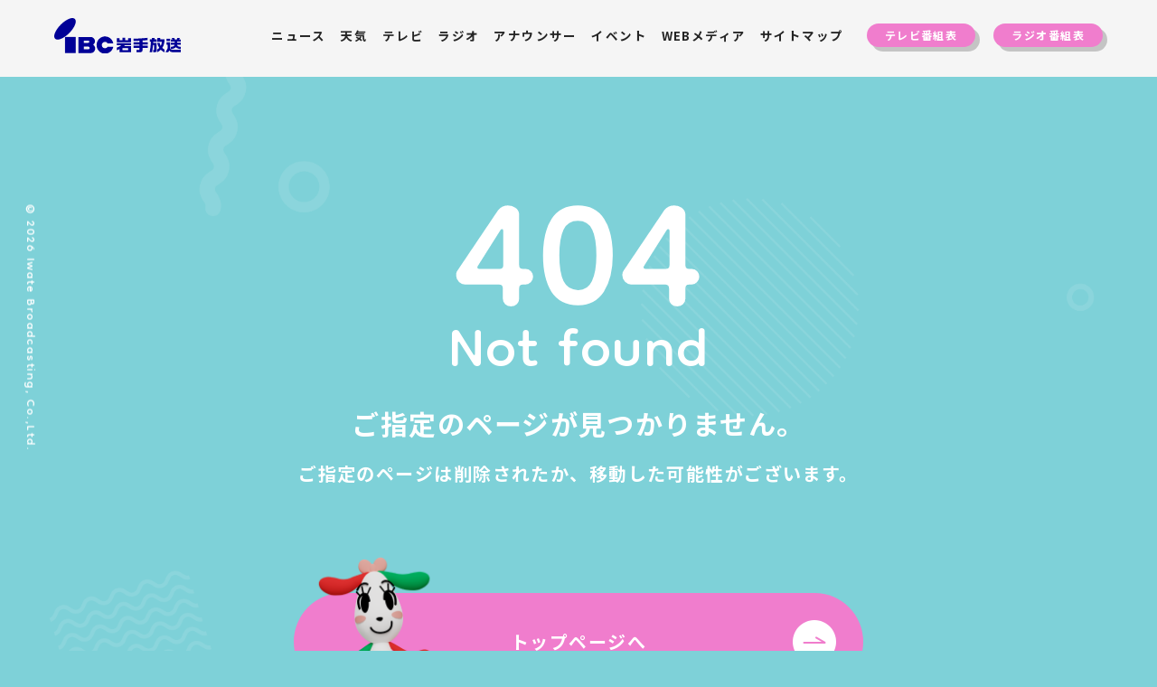

--- FILE ---
content_type: text/html; charset=UTF-8
request_url: https://www.ibc.co.jp/tv/junjo1x2x3/
body_size: 1835
content:
<!DOCTYPE html>
<html lang="ja">

<head>
    <meta charset="UTF-8">
    <link rel="apple-touch-icon-precomposed" href="https://cdn.ibc.co.jp/images/touch_icon/ibc.png" />
    <meta name="google-site-verification" content="fkn_KGb99UqQRYzeTsV3g4Uz_3wgjG91ol06AX-ORnE" />
    <meta name="viewport" content="width=device-width,initial-scale=1,maximum-scale=1,user-scalable=no">
    <meta name="HandheldFriendly" content="true">
    <meta name="format-detection" content="telephone=no">
    <meta http-equiv="X-UA-Compatible" content="IE=edge,chrome=1">
    <meta http-equiv="Content-Style-Type" content="text/css" />
    <meta http-equiv="Content-Script-Type" content="text/javascript" />
    <meta name="viewport" content="width=device-width, initial-scale=1.0">
    <title>IBC岩手放送｜ホームページ</title>
    <meta name="description" content="IBC岩手放送のホームページ。毎日更新中!!" />
    <meta property="og:title" content="IBC岩手放送｜ホームページ" />
    <meta property="og:type" content="website" />
    <meta property="og:image" content="https://cdn.ibc.co.jp/images/og.png" />
    <meta property="og:description" content="IBC岩手放送のホームページ。毎日更新中!!" />
    <link rel="alternate" media="handheld" href="https://mobile.ibc.co.jp/" />
    <meta name="twitter:card" content="summary_large_image">
    <meta name="twitter:site" content="@IBC_PR">
    <meta name="twitter:creator" content="@IBC_PR">
    <meta name="twitter:title" content="IBC岩手放送｜ホームページ" />
    <meta name="twitter:description" content="IBC岩手放送のホームページ。毎日更新中!!">
    <meta name="twitter:image:src" content="https://cdn.ibc.co.jp/images/og.png" />
    <meta itemprop="image" content="https://cdn.ibc.co.jp/images/og.png" />

    <link rel="preconnect" href="https://fonts.googleapis.com">
    <link rel="preconnect" href="https://fonts.gstatic.com" crossorigin>
    <link href="https://fonts.googleapis.com/css2?family=Dongle&family=Noto+Sans+JP:wght@700&display=swap"
        rel="stylesheet">
    <link rel="stylesheet" type="text/css" href="/common/css/slick-theme.css" />
    <link rel="stylesheet" type="text/css" href="/common/css/slick.css" />

    <link rel="stylesheet" href="/common/css/swiper-bundle.min.css" />

    <link rel="stylesheet" href="/common/css/endless-river.css" />

    <link rel="stylesheet" type="text/css" href="https://www.ibc.co.jp/common/css/append.css">
    <link rel="stylesheet" href="/common/css/style.css" />
    <script>
        googletag = window.googletag || { cmd: [] };
    </script>
	<script>
		if(location.href == "https://www.ibc.co.jp/bousai/tsunami_riskmap/"){
			location.href = 'https://www.ibc.co.jp/tsunami_riskmap/';
		}
	</script>
</head>

<body id="pagetop">
    <div id="wrapper">
        <span id="header_sub"></span>
        <section id="error_content">
            <div class="contents">
                <div class="error_code">
                    404<span>Not found</span>
                </div>
                <p id="error_msg">ご指定のページが見つかりません。</p>
                <p>ご指定のページは削除されたか、移動した可能性がございます。</p>

                <div class="btn_wrap">
                    <div class="btn post">
                        <img src="/common/images/btn_img_b.png">
                        <a href="/" target="_blank">トップページへ<img
                                src="/common/images/btn_icn_etc.png"></a>
                    </div>
                </div>
            </div>
        </section>
        <span id="footer_sub"></span>
    </div>
    <script src="https://ajax.googleapis.com/ajax/libs/jquery/3.6.3/jquery.min.js"></script>
    <script src="/common/js/common.js"></script>
    <script src="/common/js/swiper-bundle.min.js"></script>
    <script src="https://www.ibc.co.jp/common/js/append.js"></script>
    <script src="//cdn.jsdelivr.net/g/jquery@1.12.4,momentjs@2.14.1"></script>
    <script src="/common/js/zone.js"></script>

    <script type="text/javascript" src="/common/js/endless-river.js"></script>
    <script type="text/javascript" src="/common/js/slick.js"></script>
    <script type="text/javascript" src="/common/js/main.js"></script>
    <script>
        // モーダルウィンドウを開く
        $('.js-modal-open_weather').on('click', function () {
            var target = $(this).data('target');
            var modal = document.getElementById(target);
            scrollPosition = $(window).scrollTop();

            $('body').addClass('fixed').css({ 'top': -scrollPosition });
            $(modal).fadeIn();
            return false;
        });

        // モーダルウィンドウを閉じる
        $('.js-modal-close_weather, .js-modal-close-button').on('click', function () {
            $('body').removeClass('fixed');
            window.scrollTo(0, scrollPosition);
            $('.js-modal').fadeOut();
            return false;
        });
    </script>
</body>

</html>

--- FILE ---
content_type: text/html; charset=UTF-8
request_url: https://www.ibc.co.jp/common/include/header_sub.php
body_size: 683
content:
<header id="fixed-header" class="sub_h">
    <div class="contents">
    <a href="/" style="display:contents;">
        <h1><img src="/common/images/logo.svg" alt="IBC岩手放送"></h1>
    </a>
        <div class="nav_wrap">
            <nav>
                <ul>
                    <li><a href="https://newsdig.tbs.co.jp/list/ibc">ニュース</a></li>
                    <li><a href="https://newsdig.tbs.co.jp/list/ibc/weather/iwate">天気</a></li>
                    <li><a href="/tv/">テレビ</a></li>
                    <li><a href="/radio/">ラジオ</a></li>
                    <li><a href="/announcer/">アナウンサー</a></li>
                    <li><a href="/event/">イベント</a></li>
                    <li><a href="/webmedia/">WEBメディア</a></li>
                    <li><a href="/sitemap/">サイトマップ</a></li>
                </ul>
            </nav>
            <div class="h_btn_wrap">
                <div class="btn"><a href="/timetable/tv/">テレビ<br class="br_ex">番組表</a></div>
                <div class="btn"><a href="/timetable/radio/">ラジオ<br class="br_ex">番組表</a></div>
            </div>
        </div>
    </div>
</header>
<div class="hm_wrap"><span></span><span></span><span></span></div>
<div id="js-fixed-header" class="header is-fixed">
    <a href="/" style="display:contents;">
        <h1><img src="/common/images/logo.svg" alt="IBC岩手放送"></h1>
    </a>
    <nav>
        <ul>
            <li><a href="https://newsdig.tbs.co.jp/list/ibc">ニュース</a></li>
            <li><a href="https://newsdig.tbs.co.jp/list/ibc/weather/iwate">天気</a></li>
            <li><a href="/tv/">テレビ</a></li>
            <li><a href="/radio/">ラジオ</a></li>
            <li><a href="/announcer/">アナウンサー</a></li>
            <li><a href="/event/">イベント</a></li>
            <li><a href="/webmedia/">WEBメディア</a></li>
            <li><a href="/sitemap/">サイトマップ</a></li>
        </ul>
    </nav>
    <div class="h_btn_wrap">
        <div class="btn"><a href="/timetable/tv/">テレビ<br class="br_ex">番組表</a></div>
        <div class="btn"><a href="/timetable/radio/">ラジオ<br class="br_ex">番組表</a></div>
    </div>
</div>

<script>
    $(".hm_wrap").click(function() {
        $(this).toggleClass('active');
        $(".nav_wrap").toggleClass('active');
    });
</script>

--- FILE ---
content_type: text/html; charset=UTF-8
request_url: https://www.ibc.co.jp/common/include/footer_sub.php
body_size: 1276
content:
<footer id="sub_f">
            <div class="contents">
                <p><img src="/common/images/logo.svg" alt="IBC岩手放送"></p>
                <div class="footer_wrap">
                    <div class="footer_content">
                        <h2><span class="f_title_en">TV</span><span>テレビ</span></h2>
                        <ul>
                            <li><a href="/tv/">IBCテレビ</a></li>
                            <li><a href="/timetable/tv/">番組表</a></li>
                            <li><a href="/tv/#info">お知らせ</a></li>
                        </ul>
                    </div>

                    <div class="footer_content">
                        <h2><span class="f_title_en">RADIO</span><span>ラジオ</span></h2>
                        <ul>
                            <li><a href="/radio/">IBCラジオ</a></li>
                            <li><a href="/timetable/radio/">番組表</a></li>
                            <li><a href="/radio/#info">お知らせ</a></li>
                            <li><a href="http://radiko.jp/#" target="_blank">radiko</a></li>
                        </ul>
                    </div>

                    <div class="footer_content">
                        <h2><span class="f_title_en">CONTENTS</span><span>コンテンツ</span></h2>
                        <ul>
                            <li><a href="/general/ibcapp/">IBCアプリ</a></li>
                            <li><a href="/unosumai/">鵜住居〜UNOSUMAI</a></li>
                            <li><a href="/ishibumi/">碑の記憶</a></li>
                            <li><a href="/radio/radiocloud/">ラジオクラウド</a></li>
                            <li><a href="/webmedia/">IBC WEBメディア</a></li>
                            <li><a href="/housingmesse/">ハウジングメッセ北上</a></li>
                            <li><a href="http://www.e-miraie.jp/" target="_blank">杜の住宅公園 みらいえ</a></li>
                            <li><a href="/about/fukko/">復興支援だより</a></li>
                        </ul>
                    </div>

                    <div class="footer_content">
                        <h2><span class="f_title_en">NEWS</span><span>ニュース</span></h2>
                        <ul>
                            <li><a href="https://newsdig.tbs.co.jp/list/ibc">IBC NEWS DIG</a></li>
                        </ul>
                    </div>

                    <div class="footer_content">
                        <h2><span class="f_title_en">EVENT</span><span>イベント</span></h2>
                        <ul>
                            <li><a href="/event/">IBCイベント</a></li>
                            <li><a href="/event/sponsorship/">名義後援依頼</a></li>
                        </ul>
                    </div>

                    <div class="footer_content">
                        <h2><span class="f_title_en">ABOUT</span><span>IBCについて</span></h2>
                        <ul>
                            <li><a href="/about/">会社概要</a></li>
                            <li><a href="/recruit/">採用情報</a></li>
                            <li><a href="/jishin/">緊急地震速報</a></li>
                            <li><a href="/about/bokin/">IBC震災募金</a></li>
                            <li><a href="https://www.ibc.co.jp/pdf/kokuminhogo.pdf">国民保護業務計画</a></li>                      
                            <li><a href="https://www.ibc.co.jp/pdf/data_policy.pdf" target="_blank">JNNの視聴データ取扱いについて</a></li>
                            <li><a href="/mail/inquiry">お問い合わせ</a></li>
                        </ul>
                    </div>
                </div>
                <a href="javascript:void(0);" id="pagetop_icn" onclick="ScrollWindow('header_sub');"><img src="/common/images/pagetop_icn.png" alt="ページトップへ"></a>
            </div>

        </footer>
        <p id="copy">&copy;<span id="year"></span>&nbsp;Iwate Broadcasting, Co.,Ltd.</p>
        <script type="text/javascript">myDate = new Date(); myYear = myDate.getFullYear(); $("#year").html(myYear);</script>


--- FILE ---
content_type: text/css
request_url: https://www.ibc.co.jp/common/css/slick-theme.css
body_size: 1222
content:
@charset 'UTF-8';
/* Slider */
.slick-loading .slick-list
{
    background: #fff url('./ajax-loader.gif') center center no-repeat;
}

/* Icons */
@font-face
{
    font-family: 'slick';
    font-weight: normal;
    font-style: normal;

    src: url('./fonts/slick.eot');
    src: url('./fonts/slick.eot?#iefix') format('embedded-opentype'), url('./fonts/slick.woff') format('woff'), url('./fonts/slick.ttf') format('truetype'), url('./fonts/slick.svg#slick') format('svg');
}
/* Arrows */
.slick-prev,
.slick-next
{
    font-size: 0;
    line-height: 0;

    position: absolute;
    top: 50%;

    display: block;

    width: 20px;
    height: 20px;
    padding: 0;
    -webkit-transform: translate(0, -50%);
    -ms-transform: translate(0, -50%);
    transform: translate(0, -50%);

    cursor: pointer;

    color: transparent;
    border: none;
    outline: none;
    background: transparent;

    z-index: 9;
}
.slick-prev:hover,
.slick-prev:focus,
.slick-next:hover,
.slick-next:focus
{
    color: transparent;
    outline: none;
    background: transparent;
}
.slick-prev:hover:before,
.slick-prev:focus:before,
.slick-next:hover:before,
.slick-next:focus:before
{
    opacity: 1;
}
.slick-prev.slick-disabled:before,
.slick-next.slick-disabled:before
{
    opacity: .25;
}

.slick-prev:before,
.slick-next:before
{
    font-family: 'slick';
    font-size: 20px;
    line-height: 1;

    opacity: .75;
    color: white;

    -webkit-font-smoothing: antialiased;
    -moz-osx-font-smoothing: grayscale;
}

.slick-dots {
    position: absolute;
    bottom: -40px;
    left: 0;
}

.slick-prev
{
    left: inherit;
    top: inherit;
    right: 150px;
    bottom: -40px;
}
[dir='rtl'] .slick-prev
{
    right: -25px;
    left: auto;
}
.slick-prev:before
{
    content: '';
    width: 70px;
    height: 70px;
    background-image: url(../images/prev_icn.png);
    background-size: 70px auto;
    position: absolute;
}
[dir='rtl'] .slick-prev:before
{
    content: '';
    width: 70px;
    height: 70px;
    background-image: url(../images/prev_icn.png);
    background-size: 70px auto;
    position: absolute;
}

.slick-next
{
    right: 60px;
    bottom: -40px;
    top: inherit;
}
[dir='rtl'] .slick-next
{
    right: auto;
    left: -25px;
}
.slick-next:before
{
    content: '';
    width: 70px;
    height: 70px;
    background-image: url(../images/next_icn.png);
    background-size: 70px auto;
    position: absolute;
}
[dir='rtl'] .slick-next:before
{
    content: '';
    width: 70px;
    height: 70px;
    background-image: url(../images/next_icn.png);
    background-size: 70px auto;
    position: absolute;
}

/* Dots */
.slick-dotted.slick-slider
{
    margin-bottom: 30px;
}

.slick-dotted.slick-slider.slider_sub
{
    margin-bottom: 150px;
}

.slider .slick-dots
{
    position: absolute;
    bottom: 50px;
    right: -75px;

    display: block;

    width: auto;
    padding: 0;
    margin: 0;

    list-style: none;

    text-align: center;


    -webkit-backface-visibility: hidden;
backface-visibility: hidden;
outline: 1px solid transparent;
-webkit-font-smoothing: antialiased;
-moz-osx-font-smoothing: grayscale;
filter: blur(0);
-webkit-filter: blur(0);
}

#main .slider .slick-dots {
    left: inherit;
    right: -33px;
    bottom: 0px;
}
.slick-dots li
{
    position: relative;

    display: block;

    width: 13px;
    height: 13px;
    margin: 10px 0px;
    padding: 0;

    cursor: pointer;
}

.sub_box .slick-dots li {
    display: inline-block;
    margin: 0 5px;
}

.slick-dots li:last-child {
    margin-bottom: 0;
}
.slick-dots li button
{
    font-size: 0;
    line-height: 0;

    display: block;

    width: 20px;
    height: 20px;
    padding: 5px;

    cursor: pointer;

    color: transparent;
    border: 0;
    outline: none;
    background: transparent;
}
.slick-dots li button:hover,
.slick-dots li button:focus
{
    outline: none;
}
.slick-dots li button:hover:before,
.slick-dots li button:focus:before
{
    opacity: 1;
}
.slick-dots li button:before
{
    font-family: 'slick';
    font-size: 12px;
    line-height: 0;

    position: absolute;
    top: 0;
    left: 0;

    width: 20px;
    height: 20px;

    content: '•';
    text-align: center;

    opacity: .25;
    color: #fff;

    -webkit-font-smoothing: antialiased;
    -moz-osx-font-smoothing: grayscale;
}
.slick-dots li.slick-active button:before
{
    opacity: 1;
    color: #fff;
}


--- FILE ---
content_type: text/css
request_url: https://www.ibc.co.jp/common/css/endless-river.css
body_size: 943
content:
/* liScroll styles */

.tickercontainer { /* the outer div with the black border */
	width: 100%; 
	min-height: 50px;
	margin: 0; 
	padding: 0;
	overflow: hidden; 
	text-align: center;
}
/* that serves as a mask. so you get a sort of padding both left and right */
.tickercontainer .mask { 
	position: relative;
	width: 100%;
	overflow: hidden;
}
ul.newsticker { /* that's your list */
position: relative;
list-style-type: none;
margin: 0;
padding: 0;
display: flex;
align-items: center;

}
/* important: display inline gives incorrect results when you check for elem's width */
ul.newsticker li {
	float: left; 
	margin: 10px;
	padding: 0;
}

ul.er-controls{
	list-style: none;
	display: inline-block;
	padding: 0;
}
ul.er-controls > li{
	display: inline-block;
	padding: 0 10px;
	background: #f0f0f0;
	margin: 5px;
	border-radius: 5px;
	height: 40px;
	line-height: 40px;
}
ul.er-controls > li:hover{
	background: #f5f5f5;
	cursor: pointer;
}

--- FILE ---
content_type: text/css
request_url: https://www.ibc.co.jp/common/css/append.css
body_size: 1544
content:
@charset "UTF-8";

/* for SP */
@media(max-width:896px)
{
    .optinfo{
        position: fixed;
        bottom:0;
        display:none;
        width:100%;
        padding:1%;
        background-color:RGBA(0,0,0,0.8);
        line-height:16px;
        font-size:12px;
        box-shadow: 2px 2px 2px #f5f5f5;
        z-index: 10000;
    }
    .optinfo span{
        color:#FFFFFF;
    }
    .optinfo a{
        color:#66aef7
    }
    
    .optinfo div.closebox{
        text-align: right;
        line-height: 16px;
        font-size:16px;
    }
    .optinfo a.close{
        color:#F5F5F5;
        text-align: right;
        display:inline-block;
        border:1px solid #F5F5F5;
        text-decoration: none;
    }
}

/* for PC */
@media(min-width:896px)
{
    .optinfo{
        display:none;
        position: fixed;
        bottom:20px;
        left:calc(50% - 600px/2);
        width:600px;
        padding:5px;
        background-color:RGBA(0,0,0,0.8);
        line-height:30px;
        font-size:12px;
        border-radius: 5px;
        box-shadow: 2px 2px 2px #f5f5f5;
        z-index:10000;
    }
    .optinfo span{
        color:#FFFFFF;
    }
    .optinfo a{
        color:#66aef7
    }
    
    .optinfo div.closebox{
        text-align: right;
        line-height: 12px;
    }
    .optinfo a.close{
        color:#F5F5F5;
        text-align: right;
        display:inline-block;
        border:1px solid #F5F5F5;
        text-decoration: none;
    }
}


--- FILE ---
content_type: text/css
request_url: https://www.ibc.co.jp/common/css/style.css
body_size: 28886
content:
@charset "UTF-8";

body {
    margin: 0;
    padding: 0;
    font-family: 'Noto Sans JP', sans-serif !important;
    font-size: 16px;
    line-height: 1.6em;
    text-align: left;
    background-color: #7ED1D8;
    overflow-x: hidden;
    letter-spacing: 0.09em;
}

#wrapper {
    background-image: url(/common/images/bg.png);
    background-size: cover;
    background-position: center top;
    background-attachment: fixed;
}

h1,
h2,
h3,
h4,
h5,
h6,
p,
ul,
li,
dl,
dt,
dd {
    margin: 0;
    padding: 0;
}

li {
    list-style: none;
}

img {
    border: 0;
    vertical-align: bottom;
    max-width: 100%;
    height: auto;
    transition: ease-in 0.2s;
}

.m_t_20 {
    margin-top: 20px;
}

a {
    text-decoration: none;
    cursor: pointer;
    display: block;
    transition: ease-in 0.2s;
    word-break: break-all;
}

.common_content_wrap a {
    text-decoration: none;
    cursor: pointer;
    display: inline;
    transition: ease-in 0.2s;
    word-break: break-all;
}

td p {
	margin-top:10px !important;
	margin-bottom:10px !important;
}

header {
    text-align: center;
    max-width: 1300px;
    margin: auto;
    padding: 30px 40px 40px;
    position: relative;
    transition: ease-in 0.2s;
    width: 100%;
    width: 100%;
    box-sizing: border-box;
}

.header.is-fixed {
    position: fixed;
    top: 0px;
    height: 85px;
    background-color: #fff;
    display: flex;
    justify-content: flex-start;
    align-items: center;
    width: 100%;
    box-sizing: border-box;
    z-index: 999;
    max-width: none;
    padding: 20px;
    left: 0;
    transform: translateY(-60px);
    opacity: 0;
    transition: transform 0.6s, opacity 0.6s;
}

.header.is-fixed.is-show {
    transform: translateY(0);
    opacity: 1;
}


header h1 {
    max-width: 268px;
    margin: 0 auto 50px;
}

.is-fixed h1 {
    max-width: 162px;
    margin: 0 auto 0 0;
    width: 100%;
}

.is-fixed ul {
    background-color: inherit;
}

.is-fixed ul::after {
    display: none;
}

.is-fixed nav {
    display: flex;
}

.is-fixed nav ul li a {
    font-size: 16px;
    color: #242424;
    padding: 0px 10px;
}

.is-fixed .btn a {
    color: #fff;
    padding: 10px 20px;
    font-size: 14px;
}

.is-fixed .btn {
    background-color: #F07DCD;
    margin-left: 10px;
}

.is-fixed .btn::after {
    display: none;
}

.is-fixed .h_btn_wrap {
    position: static;
}

header nav ul {
    background-color: #F07DCD;
    border-radius: 33px;
    max-width: 830px;
    margin: auto;
    position: relative;
}

header nav ul:after {
    position: absolute;
    content: "";
    background: rgba(0, 0, 0, 0.2);
    width: 100%;
    height: 100%;
    border-radius: 33px;
    left: 10px;
    top: 10px;
    z-index: -1;
}

header nav ul li,
.is-fixed nav ul li {
    display: inline-block;
}

header nav ul li a {
    padding: 20px 10px;
    color: #fff;
    display: block;
}

header.sub_h {
    height: 85px;
    width: 100%;
    box-sizing: border-box;
    z-index: 999;
    max-width: none;
    padding: 20px 0;
    background-color: #F5F5F5;
}

header.sub_h .contents {
    display: flex;
    justify-content: flex-start;
    align-items: center;
}

header.sub_h nav {
    display: flex;
}

header.sub_h ul {
    background-color: inherit;
}

header.sub_h ul li a {
    color: #242424;
    padding: 0 10px;
}

header.sub_h h1 {
    max-width: 162px;
    margin: 0 auto 0 0;
    width: 100%;
}

header.sub_h nav ul:after {
    display: none;
}

header.sub_h .h_btn_wrap {
    position: static;
}

header.sub_h .nav_wrap {
    display: flex;
}

header.sub_h .btn {
    background-color: #F07DCD;
}

header.sub_h .btn a {
    color: #fff;
}

.h_btn_wrap {
    display: flex;
    position: absolute;
    right: 40px;
    top: 50px;
}

.btn {
    position: relative;
    border-radius: 50px;
    background-color: #F07DCD;
    text-align: center;
}

.btn a {
    color: #fff;
}

header .btn {
    background-color: #fff;
    margin-left: 20px;
}

header .btn a {
    color: #7ED1D8;
    padding: 10px 20px;
    display: block;
    font-size: 14px;
}

header .btn:after {
    position: absolute;
    content: "";
    background: rgba(0, 0, 0, 0.2);
    width: 100%;
    height: 100%;
    border-radius: 33px;
    left: 5px;
    top: 5px;
    z-index: -1;
}

#main .slider {
    max-width: 1300px;
    margin: auto;
    line-height: 0;
}

.slick-slider .slick-track,
.slick-slider .slick-list {
    border-radius: 10px;
}

.slick-counter {
    position: absolute;
    right: -44px;
    height: 170px;
    width: 30px;
    top: 0px;
    text-align: center;
    font-family: 'Dongle', sans-serif;
    color: #fff;
}

.slick-img p.slide_caption {
    text-align: center;
    font-size: 18px;
    color: #fff;
    width: 100%;
    margin: 10px auto;
}

.current {
    position: absolute;
    top: 0;
    font-size: 42px;
    writing-mode: vertical-rl;
    line-height: 0;
}

.total {
    position: absolute;
    bottom: 0;
    font-size: 42px;
    writing-mode: vertical-rl;
    line-height: 0;
}

.slick-counter.bar:after {
    animation: bar_status 7s forwards;
}

.slick-counter.reset:after {
    animation: bar_status_reset 0s forwards !important;
}

.slick-counter:after {
    position: absolute;
    content: "";
    width: 1px;
    height: 0;
    top: 40px;
    background: #fff;
    right: 11px;
}

@keyframes bar_status {
    0% {
        height: 0;
    }

    100% {
        height: 60%;
    }
}

@keyframes bar_status_reset {
    0% {
        height: 0;
    }

    100% {
        height: 0;
    }
}

#main {
    position: relative;
    max-width: 1300px;
    margin: 70px auto 100px;
    padding: 0 60px;
}

#catch_wrap {
    display: flex;
    justify-content: center;
    align-items: center;
    flex-wrap: nowrap;
    max-width: 1100px;
    margin: auto;
    position: absolute;
    top: -100px;
    left: 0;
    right: 0;
    z-index: 9;
}

#copy {
    position: fixed;
    left: 20px;
    top: 50%;
    transform: translateY(-50%);
    color: #fff;
    font-family: 'Dongle', sans-serif;
    font-size: 21px;
    text-align: center;
    writing-mode: vertical-rl;
}

#top_noa_wrap {
    position: absolute;
    display: flex;
    max-width: 320px;
    justify-content: space-between;
    align-items: center;
    bottom: -70px;
    right: 100px;
}

#top_noa_wrap a {
    max-width: 145px;
    margin: 0 10px;
}

.ad_wrap {
    display: flex;
    justify-content: center;
    align-items: center;
    text-align: center;
    margin-top: 70px;
}

.ad_wrap a {
    margin: 0 20px;
}

.btn_wrap {
    max-width: 630px;
    margin: 70px auto 0;
    padding: 0 20px;
}

.btn_wrap .btn {
    border-radius: 60px;
}

.btn a {
    padding: 40px;
    display: block;
    font-size: 20px;
    line-height: 1.4;
}

.btn img {
    position: absolute;
    left: 20px;
    bottom: 0;
    max-width: 148px;
}

.btn a img {
    max-width: 34px;
    position: inherit;
    margin-left: 10px;
}

.btn.blog a img {
    max-width: 28px;
}

.swiper-wrapper {
    width: 100%;
}

.swiper-slide {
    color: #ffffff;
    width: 100%;
    height: 100%;
    text-align: center;
}

.swiper-slide a {
    color: #fff;
}

.swiper-slide a:hover>.img_wrap img {
    opacity: 0.8;
}

.swiper-parent {
    position: relative;
    padding-top: 60px;
    overflow: hidden;
}

#news .swiper-parent {
    padding-top: 20px;
}

#weather .swiper-parent {
    padding-top: 2px;
}

.swiper-container {
    width: calc(100% - 500px);
    padding-bottom: 50px;
    box-sizing: content-box;
}

.swiper-slide img {
    max-width: 380px;
    width: 100%;
}

#program .swiper-slide,
#program_tv .swiper-slide,
#news .swiper-slide,
#weather .swiper-slide {
    max-width: 380px;
    min-width: 220px;
}

#program .swiper-slide img {
    border-radius: 10px;
}
#program_tv .swiper-slide img {
    border-radius: 10px;
}

.contents {
    max-width: 1300px;
    padding: 0 60px;
    margin: auto;
}

#program .contents,#program_tv .contents, #pickup .contents, #topics .contents, #news .contents, #weather .contents, #event .contents {
    max-width: 2000px;
}

#program .noa_content_wrap.contents, #program .contents.sub_program,#program_tv .noa_content_wrap.contents, #program_tv .contents.sub_program {
    max-width: 1300px;
}

.program_date {
    position: absolute;
    top: -18px;
    right: 20px;
    background-color: #F07DCD;
    padding: 5px 10px;
    color: #fff;
    text-align: center;
    z-index: 9;

    font-size: 12px;
}

.original_p_wrap {
    display: flex;
    justify-content: space-between;
    align-items: flex-start;
    flex-wrap: nowrap;
    margin-top: 60px;
}

.title_img {
    width: 20%;
    padding-top: 70px;
}

#event .title_img {
    max-width: 269px;
}

#weather .title_img {
    max-width: 266px;
}

#news .title_img,
#pickup .title_img {
    max-width: 278px;
}

#topics .title_img {
    max-width: 212px;
}

#program .title_img {
    max-width: 332px;
}
#program_tv .title_img {
    max-width: 332px;
}

.program_content_r {
    width: 75%;
    position: relative;
}

.noa_content_wrap {
    position: relative;
}

.noa_img_wrap {
    position: absolute;
    right: 0;
    right: 2%;
    bottom: -210px;
    max-width: 280px;
    z-index: 9;
}

.sub_title {
    color: #fff;
    font-size: 36px;
    display: flex;
    justify-content: flex-start;
    align-items: center;
    line-height: 1.6;
}

.sub_title span {
    font-family: 'Dongle', sans-serif;
    font-size: 29px;
    margin: 10px 0 0 40px;
    font-weight: 300;
}

section {
    padding: 70px 0;
}

h2 {
    font-size: 18px;
    color: #fff;
    position: relative;
    padding-left: 100px;
}

#program h2:after {
    content: "PROGRAMS";
    color: #fff;
    font-family: 'Dongle', sans-serif;
    font-size: 76px;
    writing-mode: vertical-rl;
    left: 0;
    top: 0;
    position: absolute;
    font-weight: 300;
    white-space: nowrap;
}
#program_tv h2:after {
    content: "PROGRAMS";
    color: #fff;
    font-family: 'Dongle', sans-serif;
    font-size: 76px;
    writing-mode: vertical-rl;
    left: 0;
    top: 0;
    position: absolute;
    font-weight: 300;
    white-space: nowrap;
}

section#pickup {
    padding-top: 0;
}

#pickup h2:after {
    content: "PICK UP";
    color: #fff;
    font-family: 'Dongle', sans-serif;
    font-size: 76px;
    writing-mode: vertical-rl;
    left: 0;
    top: 0;
    position: absolute;
    font-weight: 300;
    white-space: nowrap;
}

#topics h2:after {
    content: "TOPICS";
    color: #fff;
    font-family: 'Dongle', sans-serif;
    font-size: 76px;
    writing-mode: vertical-rl;
    left: 0;
    top: 0;
    position: absolute;
    font-weight: 300;
    white-space: nowrap;
    z-index: 99;
}

#news h2:after {
    content: "NEWS";
    color: #fff;
    font-family: 'Dongle', sans-serif;
    font-size: 76px;
    writing-mode: vertical-rl;
    left: 0;
    top: 0;
    position: absolute;
    font-weight: 300;
    white-space: nowrap;
    z-index: 99;
}

#weather h2:after {
    content: "WEATHER";
    color: #fff;
    font-family: 'Dongle', sans-serif;
    font-size: 76px;
    writing-mode: vertical-rl;
    left: 0;
    top: 0;
    position: absolute;
    font-weight: 300;
    white-space: nowrap;
    z-index: 99;
}

#event h2:after {
    content: "EVENT";
    color: #fff;
    font-family: 'Dongle', sans-serif;
    font-size: 76px;
    writing-mode: vertical-rl;
    left: 0;
    top: 0;
    position: absolute;
    font-weight: 300;
    white-space: nowrap;
    z-index: 99;
}

h4 {
    font-size: 20px;
    text-align: left;
    margin-top: 20px;
    line-height: 1.4;
}

#news .swiper-slide ul {
    display: flex;
    justify-content: flex-start;
    align-items: center;
    margin-top: 20px;
}

#news .swiper-slide ul li {
    margin-right: 20px;
    color: #D8F1F3;
}

.btn_more {
    position: relative;
    display: inline-block;
    width: 167px;
    text-align: left;
    line-height: 60px;
}

.btn_more::after {
    content: "";
    position: absolute;
    width: 100%;
    height: 3px;
    background-color: #fff;
    bottom: 0;
    left: 0;
    border-radius: 2px;
}

.btn_more::before {
    content: "";
    position: absolute;
    right: 0;
    top: 50%;
    transform: translateY(-50%);
    width: 53px;
    height: 10px;
    background-image: url(/common/images/arrow_w_icn.png);
    background-repeat: no-repeat;
    background-size: 100% auto;
    z-index: -1;
}

.btn_more a {
    font-family: 'Dongle', sans-serif;
    font-size: 49px;
    color: #fff;
    display: block;
}

.btn_more_wrap {
    position: absolute;
    right: 60px;
    bottom: -80px;
}

#sns .btn_more_wrap {
    bottom: 0;
    right: 0;
}

.program_wrap {
    display: flex;
    justify-content: space-between;
    align-items: flex-start;
    margin-top: 100px;
    flex-wrap: wrap;
}

.program_content {
    width: 48%;
    max-width: 625px;
    opacity: 0;
    transition: opacity 1s;
}

.program_content.is-active {
    opacity: 1;
}

.program_content img {
    border-radius: 10px;
}

.program_content p.program_date {
    position: inherit;
    display: inline-block;
    margin-top: 20px;
}

.program_content h3 {
    font-size: 24px;
    color: #fff;
    line-height: 1.5;
    margin-top: 15px;
}

.sub_program .program_wrap.ex {
    flex-wrap: wrap;
    margin-top: 80px;
}

.program_wrap.ex .program_content {
    margin-bottom: 80px;
}

.program_wrap.ex .program_content a {
    display: flex;
    justify-content: normal;
    align-items: flex-start;
}

.program_wrap.ex .program_content img {
    max-width: 260px;
}

.program_wrap.ex .program_content p.program_date {
    margin-top: 0;
}

.program_wrap.ex .program_content h3 {
    font-size: 16px;
}

.program_wrap.ex .program_content .img_wrap {
    width: 100%;
    min-width: 260px;
    max-width: 260px;
}

.program_content_small {
    margin-left: 20px;
}

.img_wrap {
    overflow: hidden;
    border-radius: 10px;
    background-color: #fff;
}

.program_content a:hover>.img_wrap img {
    opacity: 0.8;
}

.noa_wrap {
    display: flex;
    justify-content: center;
    align-items: center;
    flex-wrap: nowrap;
}

.noa_content {
    width: 366px;
    height: 366px;
    background-color: #fff;
    border-radius: 50%;
    padding: 50px;

    display: flex;
    flex-direction: column;
    justify-content: center;
    align-items: center;
    text-align: center;

    position: relative;
    margin: 0 30px;
}

.noa_content:after {
    position: absolute;
    content: "";
    background: rgba(0, 0, 0, 0.2);
    width: 100%;
    height: 100%;
    border-radius: 50%;
    left: 10px;
    top: 10px;
    z-index: -1;
}

.noa_content img {
    max-width: 280px;
    position: absolute;
    top: -40px;
}

.noa_content h3 {
    font-size: 89px;
    font-family: 'Dongle', sans-serif;
    font-weight: 300;
    color: #58C5CE;
}

.noa_content p.noa_time {
    font-size: 55px;
    font-family: 'Dongle', sans-serif;
    font-weight: 300;
    color: #F07DCD;
    line-height: 1;
    margin: 30px auto 15px;
}

.noa_content p.noa_txt {
    font-size: 18px;
    line-height: 1.3;
    color: #242424;
}


.noa_content .btn_more a {
    color: #58C5CE;
}

.noa_content .btn_more::after {
    background-color: #58C5CE;
}

.noa_content .btn_more a::before {
    content: "";
    position: absolute;
    right: 0;
    top: 50%;
    transform: translateY(-50%);
    width: 53px;
    height: 10px;
    background-image: url(/common/images/arrow_b_icn.png);
    background-repeat: no-repeat;
    background-size: 100% auto;
    z-index: 0;
}

.noa_wrap .swiper-wrapper {
    width: 366px;
    margin: auto;
}

.noa_wrap .swiper-horizontal {
    overflow: hidden;
}

.noa_wrap .swiper-button-next,
.noa_wrap .swiper-rtl .swiper-button-prev {
    left: 0;
    right: 0;
    margin: auto;
}

.noa_wrap .swiper-button-next,
.noa_wrap .swiper-button-prev {
    bottom: 40px;
    width: 140px;
}

.pickup_wrap {
    display: flex;
    justify-content: space-between;
    align-items: flex-start;
    width: 80%;
    flex-wrap: wrap;
    position: relative;
    z-index: 9;
    max-width: 950px;
    /*padding-right: 15%;*/
    margin: auto;
}

.pickup_p_content {
    background-color: #F07DCD;
    border-radius: 10px;
    width: 48%;
    max-width: 440px;
    padding: 30px;
    position: relative;
    box-sizing: border-box;
}

.pickup_p_content:after {
    position: absolute;
    content: "";
    background: rgba(0, 0, 0, 0.2);
    width: 100%;
    height: 100%;
    border-radius: 10px;
    left: 10px;
    top: 10px;
    z-index: -1;
}

.pickup_p_content:first-child {
    margin-top: 0;
}

.pickup_p_content:nth-child(2n) {
    margin-top: 100px;
    margin-left: 5%;
}

.pickup_p_content h3 {
    color: #fff;
    font-size: 18px;
    line-height: 1.3;
    margin-top: 20px;
}

.pickup_bg {
    width: 100%;
    max-width: 768px;
    position: sticky;
    top: 100px;
    margin: auto;
    height: 110px;
}

.pickup_program_wrap {
    display: flex;
    justify-content: space-between;
    align-items: flex-start;
}

.topics_wrap {
    display: flex;
    justify-content: space-between;
    align-items: flex-start;
    position: relative;
    z-index: 9;
}

.topics_content_wrap {
    width: 70%;
    margin: 80px 3% 0 70px;
    position: relative;

    padding-right: 1%;

    height: 550px;
    overflow-y: auto;
}

.topics_content_wrap .btn_more_wrap {
    right: 4%;
}

.topics_content {
    background-color: #fff;
    border-radius: 10px;
    width: 100%;
    box-sizing: border-box;
    margin-bottom: 30px;
}

.topics_content a {
    padding: 40px;
    display: flex;
    justify-content: flex-start;
    align-items: center;
    color: #242424;
}

.topics_category {
    background-color: #F07DCD;
    text-align: center;
    color: #fff;
    padding: 15px 20px;
    border-radius: 30px;
    position: relative;
    min-width: 120px;
    font-size: 12px;
}

.topics_category::after {
    position: absolute;
    content: "";
    width: 40px;
    height: 1px;
    background-color: #242424;
    right: -60px;
    top: 50%;
    transform: translateY(-50%);
}

.topics_date {
    margin: 0 40px 0 85px;
    color: #656565;
}

.topics_content h3 {
    line-height: 1.4;
    padding-right: 30px;
    font-size: 16px;

    padding-left: 80px;
}

.topics_content img,
.hyjiten_wrap img {
    max-width: 48px;
    margin-left: auto;
}

/*
#program .loop_wrap {
    overflow: hidden;
}

.loop_wrap {
    display: flex;
    width: 100%;
    margin-inline: auto;
    position: relative;
}
*/

.loop_wrap {
    display: flex;
    width: 100%;
    overflow: hidden;
    align-items: center;
}


.loop_wrap ul {
    flex: 0 0 auto;
    white-space: nowrap;
    font-size: 150px;
    overflow: hidden;
    display: flex;
    align-items: center;

    animation: loop-slide 50s infinite linear 1s both;
}

@keyframes loop-slide {
    from {
        transform: translateX(0);
    }

    to {
        transform: translateX(-100%);
    }
}


.loop_wrap ul li {
    line-height: 1;
    margin-right: 50px;
}

/*
.loop_wrap li:nth-child(odd) {
    animation: loop 30s -15s linear infinite;
}

.loop_wrap li:nth-child(even) {
    animation: loop2 30s linear infinite;
}

.loop_wrap ul.late li:nth-child(odd) {
    animation: loop 80s -40s linear infinite;
}

.loop_wrap ul.late li:nth-child(even) {
    animation: loop2 80s linear infinite;
}

@keyframes loop {
    0% {
        transform: translateX(100%);
    }

    to {
        transform: translateX(-100%);
    }
}

@keyframes loop2 {
    0% {
        transform: translateX(0);
    }

    to {
        transform: translateX(-200%);
    }
}

*/

.loop_wrap .text a {
    color: #242424;
    font-size: 24px;
    white-space: nowrap;
}

#sns .loop_wrap {
    background-color: #fff;
    padding: 50px 0;
    width: 100%;
    margin-top: 100px;
    overflow: hidden;
}


#sns .loop_wrap .text {
    height: 70px;
}


#sns .loop_wrap .text li a {
    position: relative;
    padding-left: 90px;
    margin-right: 40px;
}

#sns .loop_wrap .text li a::before {
    position: absolute;
    content: "";
    width: 70px;
    height: 70px;
    border-radius: 50%;
    left: 0;
    top: 50%;
    transform: translateY(-50%);
}

#sns .loop_wrap .text li.tw a::before {
    background-image: url(/common/images/tw_icn.png);
    background-repeat: no-repeat;
    background-size: 30px auto;
    background-position: center;
    background-color: #1DA1F2;
    z-index: 0;
}

#sns .loop_wrap .text li.fb a::before {
    background-image: url(/common/images/fb_icn.png);
    background-repeat: no-repeat;
    background-size: 18px auto;
    background-position: center;
    background-color: #3B5998;
    z-index: 0;
}

#sns .loop_wrap .text li.inst a::before {
    background-image: url(/common/images/inst_icn.png);
    background-repeat: no-repeat;
    background-size: 26px auto;
    background-position: center;
    background-color: #E1306C;
    z-index: 0;
}

#sns .loop_wrap .text li.tk a::before {
    background-image: url(/common/images/tk_icn.png);
    background-repeat: no-repeat;
    background-size: 28px auto;
    background-position: center;
    background-color: #242424;
    z-index: 0;
}

#f_bnr .loop_wrap ul li {
    max-width: 234px;
    margin: 0 5px;
}

.loop {
    width: 100%;

}

#program .loop_wrap .text li {
    font-size: 236px;
    font-family: 'Dongle', sans-serif;
    font-weight: 300;
    color: #9ADEE5;
    line-height: 1;
    white-space: nowrap;
    margin-right: 100px;
}

#program_tv .loop_wrap .text li {
    font-size: 236px;
    font-family: 'Dongle', sans-serif;
    font-weight: 300;
    color: #9ADEE5;
    line-height: 1;
    white-space: nowrap;
    margin-right: 100px;
}

#sns .btn_more_wrap,
#event .btn_more_wrap {
    position: inherit;
    margin: 40px auto 0;
    text-align: center;
}

#sns {
    position: relative;
}

#sns img {
    position: absolute;
    top: -20px;
    max-width: 360px;
    right: 160px;
    z-index: 9;
}

.hyjiten_wrap {
    display: flex;
    justify-content: flex-start;
    align-items: center;
    background-color: #fff;
    border-radius: 65px;
    padding: 30px 30px 30px 60px;
}

.hyjiten_date {
    font-size: 24px;
    color: #7ED1D8;
    border-right: 1px solid #7ED1D8;
    line-height: 1;
    padding: 10px 40px 10px 0;
}

.hyjiten_txt {
    font-size: 24px;
    padding-left: 40px;
}

#hyjiten h2 {
    text-align: center;
    color: #fff;
    font-size: 36px;
    line-height: 1.8;
    margin: 0 auto 40px;
    padding: 0;
}

#hyjiten h2 span {
    display: block;
    font-size: 29px;
    font-family: 'Dongle', sans-serif;
    font-weight: 300;
}

.event_wrap {
    display: flex;
    justify-content: space-between;
    align-items: flex-start;
}

.event_content_wrap {
    display: flex;
    justify-content: space-between;
    align-items: flex-start;
    flex-wrap: wrap;
    width: 75%;
    max-width: 1300px;
    margin: auto;
}

.event_content {
    width: 48%;
    margin-top: 60px;
}

.event_content a {
    display: flex;
    justify-content: flex-start;
    align-items: flex-start;
}

.event_content a:hover>.img_wrap img {
    opacity: 0.8;
}

#event .img_wrap {
    width: 50%;
    max-width: 260px;
}

.event_txt {
    width: 50%;
    color: #fff;
    margin-left: 20px;
}

.event_txt div {
    font-size: 12px;
}

.event_date {
    font-size: 14px;
    margin: 10px 0 20px;
}

.event_txt h3 {
    font-size: 18px;
    line-height: 1.4;
}

.photo img {
    max-width: 234px;
}

footer {
    background-color: #fff;
    text-align: center;
    width: 100%;
    box-sizing: border-box;
    padding: 40px 0;
    border-top: 1px solid #242424;
}

footer .contents {
    position: relative;
}

.footer_wrap {
    display: flex;
    justify-content: space-between;
    align-items: flex-start;
    flex-wrap: nowrap;
    margin-top: 40px;
}

.footer_content h2 {
    font-size: 12px;
    color: #999999;
    text-align: left;
    padding: 0;
    line-height: 1.2;
    display: flex;
    flex-direction: column-reverse;
}

.footer_content h2 span.f_title_en {
    font-family: 'Dongle', sans-serif;
    font-weight: 300;
    color: #242424;
    font-size: 49px;
    display: block;
}

.footer_content ul li {
    text-align: left;
}

.footer_content ul li a {
    font-size: 14px;
    color: #242424;
    padding: 5px 0;
}

footer img {
    max-width: 140px;
}

#pagetop_icn {
    position: fixed;
    right: 30px;
    bottom: -100px;
    z-index: 9999;
}

#pagetop_icn img {
    max-width: 70px;
}

.hm_wrap {
    position: fixed;
    background: #fff;
    cursor: pointer;
    width: 60px;
    height: 60px;
    border-radius: 50%;
    top: 12px;
    right: 20px;
    z-index: 9999;
    display: none;
}

.is-show .hm_wrap {
    background-color: #7ED1D8;
}

.hm_wrap span {
    display: inline-block;
    transition: all .4s;
    position: absolute;
    left: 18px;
    height: 3px;
    border-radius: 2px;
    background: #7ED1D8;
}

.is-show .hm_wrap span {
    background-color: #fff;
}

.hm_wrap span:nth-of-type(1) {
    top: 19px;
    width: 20%;
}

.hm_wrap span:nth-of-type(2) {
    top: 27px;
    width: 35%;
}

.hm_wrap span:nth-of-type(3) {
    top: 35px;
    width: 45%;
}

.hm_wrap.active span:nth-of-type(1) {
    top: 22px;
    left: 17px;
    transform: translateY(6px) rotate(-135deg);
    width: 45%;
}

.hm_wrap.active span:nth-of-type(2) {
    opacity: 0;
}

.hm_wrap.active span:nth-of-type(3) {
    top: 34px;
    left: 17px;
    transform: translateY(-6px) rotate(135deg);
    width: 45%;
}

.br_ex {
    display: none;
}

.hm_wrap.scroll_ span {
    background-color: #fff;
}

.hm_wrap.scroll_ {
    background-color: #7ED1D8;
}

.catch_img_1 {
    max-width: 139px;
}

.catch_img_2 {
    max-width: 134px;
}

.catch {
    max-width: 831px;
}

.adarea {
    margin-bottom: 30px;
}

.pc-only {
    display: block;
}

.sp-only {
    display: none;
}

.adarea {
    margin: 0 auto 40px;
    overflow: hidden;
    width: 100%;
    text-align: center;
}

.adarea iframe {
    margin-top: 20px;
}

#f_bnr ul.newsticker {
    height: 60px;
}

.live_box {
    position: absolute;
    top: 50px;
    left: 30px;
    z-index: 999;
    width: 100%;
    max-width: 230px;
    transition: transform 0.6s, opacity 0.6s;
    transform: translateY(0);
}

.live_box:after {
    position: absolute;
    content: "";
    background: rgba(0, 0, 0, 0.2);
    width: 100%;
    height: 100%;
    left: 5px;
    top: 5px;
    z-index: -1;
}

.live_box.is-show {
    position: fixed;
    transform: translateY(55px);
    transition: ease-in 0.2s;
}

#sub_main {
    background-color: #F5F5F5;
    height: 220px;
    position: relative;
    overflow: hidden;
}

#sub_main p {
    font-family: 'Dongle', sans-serif;
    font-weight: 300;
    color: #7ED1D8;
    font-size: 96px;
    line-height: 0.6;
}

#sub_main h2 {
    font-size: 20px;
    padding-left: 0;
    line-height: 1.6;
    color: #242424;
}

#sub_main .loop_wrap .text li {
    font-size: 300px;
    font-family: 'Dongle', sans-serif;
    font-weight: 300;
    color: #fff;
}

#sub_main .loop_wrap {
    position: absolute;
    bottom: -112px;
    left: 0;
}

#sub_main .loop_wrap ul.newsticker {
    height: 200px;
}

.sub_box {
    padding: 40px 60px 0;
}

.sub_box .contents {
    background-color: #fff;
    padding: 30px;
    border-radius: 10px;

    max-width: 1220px;
}

.sub_box.common_box .contents {
    padding: 80px;
    max-width: 1120px;
}

.sub_box:last-of-type {
    padding-bottom: 40px;
}

.encyclopedia .contents {
    display: flex;
    justify-content: space-between;
    align-items: center;
    position: relative;
}

.post_page .contents {
    display: flex;
    justify-content: space-between;
    align-items: center;
    position: relative;
}

.post_page img {
    max-width: 226px;
}


.encyclopedia img {
    max-width: 165px;
}

.first_content {
    position: relative;

    max-width: 1300px;
    margin: -80px auto 0;
}

.first_content p {
    font-size: 18px;
    line-height: 1.6;
    width: 75%;
}

.first_content.form p.form_read {
    width: 100%;
    font-size: 18px;
    text-align: center;
    margin-bottom: 40px;
}

.encyclopedia_img {
    width: 25%;
    position: absolute;
    right: 40px;
    top: -100px;
    text-align: center;
}

.encyclopedia_box h2 {
    font-size: 16px;
    text-align: left;
    color: #242424;
    padding-left: 0;
    line-height: 1.4;
    margin-bottom: 20px;
}

.encyclopedia_box h2 span {
    font-size: 36px;
    color: #F07DCD;
    display: block;
}

.encyclopedia_data_wrap {
    margin-top: 20px;
    display: flex;
    justify-content: flex-start;
    align-items: center;
    color: #AAAAAA;
    font-size: 14px;
}

.encyclopedia_data_wrap div {
    padding-left: 30px;
    position: relative;
    margin-right: 20px;
}

.encyclopedia_data_wrap .encyclopedia_date::before {
    position: absolute;
    content: "";
    width: 21px;
    height: 24px;
    background-image: url(../images/encyclopedia_list_icn_d.png);
    background-repeat: no-repeat;
    background-size: 100% auto;
    background-position: center;
    left: 0;
}

.encyclopedia_data_wrap .encyclopedia_user::before {
    position: absolute;
    content: "";
    width: 20px;
    height: 24px;
    background-image: url(../images/encyclopedia_list_icn_u.png);
    background-repeat: no-repeat;
    background-size: 100% auto;
    background-position: center;
    left: 0;
}

#sub_f {
    margin-top: 0px;
}

.adarea {
    margin-top: 40px;
}

table {
    border-collapse: collapse;
    width: 100%;
}

.table01 .btn_wrap {
    margin: 20px 0 0;
    padding: 0;
}

.table01 .btn {
    display: inline-block;
}

.table01 .btn a {
    color: #fff;
    padding: 20px 80px;
    text-decoration: none;
}

.table01 tr {
    border-bottom: 1px dashed #242424;
}

.table01.list {
    margin-top: 10px;
}

.table01.list tr {
    border-bottom: 0;
}

.table01.list th,
.table01.list td {
    padding: 15px 20px;
}

.table01 tr:last-child {
    border: none;
}

.table01 th,
.table01 td {
    padding: 20px;
    border: none;
}

.table01 th {
    width: 25%;
    vertical-align: top;
}

.table01 a {
    color: #F07DCD;
    text-decoration: underline;
}

.sub_box.chukei p {
    text-align: center;
}

.txt_r {
    text-align: right;
}

.txt_c {
    text-align: center;
}

.table02 {
    border-spacing: 1px;
    border-collapse: separate;
}


.table02 th,
.table02 td {
    padding: 20px;
    border: none;
}

.table02 th {
    background-color: #7ED1D8;
    color: #fff;
    text-align: center;
    width: 20%;
}

.table02 td {
    background-color: #FFF5FC;
}

.program_type .table02 {
    margin-top: 20px;
}

.program_type .table02 th {
    width: auto;
    white-space: nowrap;
}

.table02.program_type td {
    background-color: #fff;
}

.table02.program_type tr:nth-child(even) td {
    background-color: #FFF5FC;
}

.table04 {
    border-spacing: 1px;
    border-collapse: separate;
}

.table04 th,
.table04 td {
    padding: 10px 20px;
}

.table04 th {
    background-color: #7ED1D8;
    color: #fff;
    text-align: center;
}

.table04 tr:nth-child(even) {
    background-color: #FFF5FC;
}

.content_r .sub_box.jusyo h2 {
    border: none;
}

.sticky_wrap .contents {
    display: flex;
    justify-content: space-between;
}

.sticky_wrap .contents.ex {
    display: block;
}

.sticky_navi_wrap {
    width: 27%;
    max-width: 330px;
    margin-right: 1%;
    margin-top: -100px;
    position: relative;
}

.sticky_navi_box {
    position: sticky;
    top: 105px;
    position: -webkit-sticky;
}

.sticky_wrap.event .sticky_navi_box {
    position: static;
    margin-bottom: 30px;
}

.sticky_wrap.event .sticky_navi_ex {
    position: sticky;
    top: 105px;
    position: -webkit-sticky;
}

.sticky_navi_ex .btn a {
    padding: 20px;
}

.sticky_navi_ex .btn a img {
    max-width: 24px;
}

.sticky_contents {
    background-color: #fff;
    border-radius: 10px;
    padding: 40px;
    width: 100%;
    box-sizing: border-box;
    position: relative;
}

.sticky_contents:after {
    position: absolute;
    content: "";
    background: rgba(0, 0, 0, 0.2);
    width: 100%;
    height: 100%;
    border-radius: 10px;
    left: 10px;
    top: 10px;
    z-index: -1;
}

.sticky_navi_wrap p {
    color: #7ED1D8;
    font-family: 'Dongle', sans-serif;
    font-weight: 300;
    font-size: 50px;
    position: relative;
    padding-left: 30px;
    margin-bottom: 20px;
}

.sticky_navi_wrap p::before {
    content: "●";
    left: 0;
    position: absolute;
    font-size: 30px;
}

.sticky_navi_wrap ul li a {
    color: #242424;
    padding: 7px 0;
}

.sticky_navi_wrap ul li.crnt a {
    color: #F07DCD;
}

.content_r {
    width: 70%;
    height: 100%;
}

.content_r .sub_box {
    background-color: #fff;
    border-radius: 10px;
    padding: 40px;
    margin-bottom: 40px;
}

.content_r .sub_box:last-child {
    margin-bottom: 0;
}

.content_r .sub_box h2 {
    color: #242424;
    padding-left: 0;
    font-size: 24px;
    display: flex;
    justify-content: flex-start;
    align-items: center;
    padding-bottom: 20px;
    border-bottom: 1px solid #242424;

    line-height: 1.3;
}

.content_r .sub_box h2 span {
    font-size: 26px;
    color: #A0A0A0;
    font-family: 'Dongle', sans-serif;
    font-weight: 300;
    margin: 10px 0 0 20px;
}

.slider_sub {
    max-width: 1300px;
    margin: auto;
    line-height: 0;
    position: relative;
}

.sub_box .noa_wrap {
    position: absolute;
    right: 130px;
    top: -200px;
    width: 360px;
    height: 360px;
}

.sub_box .noa_content {
    width: 260px;
    height: 260px;
}

.first_content p.noa_txt {
    margin: auto;
    font-size: 16px;
}

.sub_noa {
    position: relative;
    width: 100%;
    height: 100%;
    z-index: 0;
}

.sub_noa .noa_content p.noa_time {
    margin: 0px auto;
}

.sub_box .noa_content img {
    max-width: 220px;
    top: -30px;
}

.sub_box iframe {
    width: 100%;
    height: 400px;
}

#IBC2021_typeC1_pc iframe {
    width: 100%;
    height: 600px;
}

.program_list_wrap a {
    display: flex;
    justify-content: flex-start;
    align-items: center;
    color: #242424;
    padding: 15px 30px;
}

.program_info_content {
    background-color: #fff;
    font-size: 18px;
    border-radius: 65px;
    margin-bottom: 30px;
}

.program_info_content:last-child {
    margin-bottom: 50px;
}

.sub_title.sub_p {
    margin-bottom: 60px;
}

.program_info_content img {
    max-width: 48px;
    margin-left: auto;
}

#program_info .program_info_content img {
    max-width: 100%;
    //width: 100%;
}

.icatch_img {
    margin-bottom: 30px;
}

.program_info .contents {
    position: relative;
}

.original_program_list_wrap {
    display: flex;
    justify-content: space-between;
    flex-wrap: wrap;
}

.og_program {
    width: 30%;
    margin-bottom: 4%;
    max-width: 380px;
    position: relative;
}

.og_program a {
    color: #fff;
}

.original_program_list_wrap::after {
    content: "";
    width: 30%;
    max-width: 380px;
    height: 0;
    display: block;
}

.sub_program .program_wrap {
    margin-top: 0;
}

.btn.radiko {
    background-color: #00A7E9;
}

.btn.youtube {
    background-color: #C4302B;
}

#radio_program {
    overflow: hidden;
}

#radio_program .swiper-parent {
    width: 100%;
    margin-left: auto;
}

#radio_program .swiper-slide {
    max-width: 380px;
    min-width: 220px;
}

#radio_program .contents {
    position: relative;
}

#radio_program .swiper-horizontal>.swiper-scrollbar {
    width: calc(100% - 2 * var(--swiper-scrollbar-sides-offset, 0%));
}

.radio_week {
    color: #fff;
    font-size: 24px;
    border-bottom: 1px solid #fff;
    padding-bottom: 20px;
    margin-bottom: 60px;
}

#radio_program_info .original_program_list_wrap {
    margin-bottom: 40px;
}

.m_t_70 {
    margin-top: 70px;
}

#radio_program_info .original_program_list_wrap:last-child {
    margin-bottom: 0;
}

#sub_f_bnr {
    background-color: #F5F5F5;
    padding: 50px 0;
    margin: 60px auto 0px;
}

#sub_f_bnr ul {
    text-align: center;
}

#sub_f_bnr ul li {
    display: inline-block;
    margin: 10px;
    width: 20%;
    max-width: 234px;
}

.etc_bnr {
    text-align: center;
    padding: 40px;
}

.etc_bnr img {
    max-width: 468px;
    margin: auto;
    width: 100%;
}

.program_main .contents {
    padding: 30px !important;
    max-width: 1300px;
    border-radius: 10px;
    overflow: hidden;
}

#program_info {
    margin: -70px auto 0;
    position: relative;
    z-index: 9;
}

#program_info .contents {
    padding: 0;
    background: none;
    max-width: 1300px;
}

#program_info .contents.program_info_content::before {
    position: absolute;
    content: "";
    left: -120px;
    bottom: 0;
    width: 200px;
    height: 279px;
    background-image: url(/common/images/program_main_img_l.png);
    background-size: 100% auto;
}

#program_info .contents.program_info_content::after {
    position: absolute;
    content: "";
    right: -120px;
    bottom: 0;
    width: 200px;
    height: 279px;
    background-image: url(/common/images/program_main_img_r.png);
    background-size: 100% auto;
}

#program_info .contents.program_info_content {
    padding: 40px 80px;
    max-width: 940px;
    position: relative;

    background-color: #fff;
    border-radius: 10px;
    width: 70%;
}

#program_info .btn {
    max-width: 300px;
    margin: 30px 20px 0 0;
}

#program_info .btn a {
    font-size: 18px;
    padding: 20px;
    display: flex;
    justify-content: center;
    align-items: center;
    color: #fff;
    text-decoration: none;
}

#program_info .btn a img {
    max-width: 53px;
    height: 10px;
}

.program_btn_wrap {
    display: flex;
    justify-content: flex-start;
    align-items: flex-start;
    margin-bottom: 30px;
    flex-direction: column;
}

.program_box.type_5 .program_btn_wrap,
.program_box.type_6 .program_btn_wrap,
.program_box.type_7 .program_btn_wrap,
.program_box.type_8 .program_btn_wrap {
    margin-bottom: 0;
}

.program_btn_content {
    width: 100%;
    max-width: 400px;
    margin-bottom: 30px;
}

.program_btn_content:last-child {
    margin-bottom: 0;
}

.program_btn_wrap .btn {
    margin-right: 30px;
}

.program_box.type_1 h2 {
    font-size: 36px;
    padding-bottom: 20px;
    border-bottom: 1px solid #242424;
    color: #242424;
    padding-left: 0;
    margin-bottom: 30px;
    margin-top: 60px;
}

.program_box.type_1 h2:first-of-type {
    margin-top: 0;
}

#program_info .program_date {
    position: static;
    display: inline-block;
    margin: 0 0 10px 0;

    padding: 10px 20px;
    font-size: 16px;
}

#program_info a {
    display: inline-block;
    color: #242424;
    text-decoration: underline;
}

#program_info p {
    margin: 30px 0;
}

#program_info p:last-of-type {
    margin-bottom: 0;
}

#program_info p.program_date:last-of-type {
    margin-bottom: 20px;
}

.program_content_wrap {
    display: flex;
    justify-content: space-between;
    align-items: flex-start;
    margin-top: 40px;
}

.program_content_l {
    width: 70%;
}

#program_info .program_content_r {
    width: 27%;
}

.program_box {
    padding: 30px;
    border-radius: 10px;
    background-color: #fff;
    margin-bottom: 40px;
}

.program_box h2 {
    padding-left: 0;
    color: #242424;
    line-height: 1.2;
}

.program_box.type_1 {
    margin-bottom: 0;
    padding: 0;
}

.program_box iframe {
    width: 100%;
    height: 500px;
}

.program_box.type_2 h2,
.program_box.type_3 h2,
.program_box.type_4 h2,
.program_box.type_5 h2,
.program_box.type_6 h2,
.program_box.type_7 h2,
.program_box.type_8 h2 {
    font-size: 24px;
    padding-bottom: 20px;
    border-bottom: 1px solid #242424;
    margin-bottom: 30px;
}

.program_box.type_5 h3,
.program_box.type_6 h3,
.program_box.type_7 h3,
.program_box.type_8 h3 {
    font-size: 24px;
    line-height: 1.4;
    margin-bottom: 20px;
}

.program_box.type_5,
.program_box.type_6,
.program_box.type_7,
.program_box.type_8 {
    text-align: center;
}

.program_box.type_5 p,
.program_box.type_6 p,
.program_box.type_7 p,
.program_box.type_8 p {
    text-align: left;
}


.program_box.type_5 iframe,
.program_box.type_6 iframe,
.program_box.type_7 iframe,
.program_box.type_8 iframe {
    height: 165px;
}

.tabs {
    border-bottom: 5px solid #28b8c8;
    display: flex;
    justify-content: space-between;
    align-items: center;
    margin-bottom: 30px;
}

#program_info .tabs a {
    width: 15%;
    text-align: center;
    display: block;
    padding: 20px;
    height: 25px;
    transition: none;
    line-height: 1.2;
}

#program_info .tabs a.on {
    background-color: #28b8c8;
    color: #fff;
    width: 40%;
}

#program_info .type_5 p.program_date,
#program_info .type_6 p.program_date,
#program_info .type_7 p.program_date,
#program_info .type_8 p.program_date {
    position: relative;
    padding: 5px;
    font-weight: bold;
    text-align: center;
    color: white;
    background-color: #00A7E9;
    display: inline-block;
    padding: 5px 10px;
    margin-top: 0;
    margin-bottom: 20px;
    right: inherit;
    top: inherit;
}

#program_info .type_5 p.program_date::after,
#program_info .type_6 p.program_date::after,
#program_info .type_7 p.program_date::after,
#program_info .type_8 p.program_date::after {
    content: '';
    position: absolute;
    display: block;
    width: 0;
    height: 0;
    right: 30px;
    top: 23px;
    border-right: 12px solid #00A7E9;
    border-top: 12px solid transparent;
    border-bottom: 12px solid transparent;
    transform: rotate(55deg);
}

.program_note {
    font-size: 14px;
    text-align: left;
    margin-top: 20px;
}

.program_btn_bnr_wrap {
    padding: 0;
    margin-bottom: 50px;
}

.program_btn_bnr_wrap ul {
    text-align: center;
}

.program_btn_bnr_wrap ul li {
    display: inline-block;
    max-width: 320px;
    margin: 20px;
    width: 30%;
}

.program_content_r .program_btn_bnr_wrap ul li {
    display: block;
    margin: 20px auto;
    width: 100%;
}

.program_archive_content {
    background-color: #fff;
    padding: 30px;
    border-radius: 10px;
    display: flex;
    justify-content: space-between;
    align-items: flex-start;
    margin-bottom: 30px;
}

.program_archive_content:last-child {
    margin-bottom: 0;
}

.p_archive_txt .program_date {
    position: static;
    display: inline-block;
    margin-bottom: 20px;
}

.p_archive_txt h2 {
    color: #242424;
    padding-left: 0;
    font-size: 24px;
    padding-bottom: 20px;
    border-bottom: 1px solid #242424;
    margin-bottom: 30px;
}

.p_archive_youtube {
    width: 40%;
    max-width: 580px;
}

.p_archive_txt {
    width: 57%;
}

.p_archive_youtube iframe {
    width: 100%;
    height: 210px;
}

.program_list_bnr_wrap {
    padding: 0;
}

.modal {
    display: none;
    height: 100vh;
    position: fixed;
    z-index: 99999;
    top: 0;
    left: 0;
    width: 100%;
    overflow-y: scroll;
}

.modal__contents {
    position: absolute;
    z-index: 10;
    top: 50%;
    left: 50%;
    transform: translate(-50%, -50%);
    width: 90%;
    max-width: 800px;

    overflow: hidden;
    border-radius: 5px;
}
.movie_wrap {
	max-width:500px;
}

.movie_div {
    position: relative;
    width: 100%;
    height: 0;
    padding-top: 56.25%;
    margin-bottom:10px;
}

.movie_div iframe {
  position: absolute;
  top: 0;
  left: 0;
  width: 100%;
  height: 100%;
}

.modal__contents iframe {
  position: absolute;
  top: 0;
  left: 0;
  width: 100%;
  height: 100%;}

.modal__body {
    position: relative;
    padding: 40px;
    background-color: #fff;
    border-radius: 5px;

    height: calc(100vh - 150px);
    overflow-y: auto;
}

.modal__close-button {
    position: absolute;
    top: 10px;
    right: 10px;
}

.modal__close-button:hover {
    cursor: pointer;
}

.modal__close-button span {
    display: inline-block;
    vertical-align: middle;
    color: #F07DCD;
    line-height: 1;
    width: 25px;
    height: 3px;
    background-color: #F07DCD;
    position: relative;
    transform: rotate(45deg);
}

.modal__close-button span::before {
    content: "";
    position: absolute;
    top: 0;
    left: 0;
    width: 100%;
    height: 100%;
    background: #F07DCD;
    border-radius: inherit;
    transform: rotate(90deg);
}

.modal-bg {
    display: none;
    background-color: rgba(46, 45, 45, 0.8);
    width: 100%;
    height: 100vh;
    position: fixed;
    top: 0;
    left: 0;
}

body.scroll-stop {
    overflow: hidden;
}

.program_thum_bnr_wrap .archive_list_wrap {
    display: flex;
    justify-content: space-between;
    flex-wrap: wrap;
}

.program_thum_bnr_wrap .program_archive_content {
    width: 27%;
    display: block;
}

.program_thum_bnr_wrap .program_archive_content .p_archive_youtube {
    width: 100%;
}

.program_thum_bnr_wrap .program_archive_content .p_archive_txt {
    width: 100%;
}

.program_thum_bnr_wrap .archive_list_wrap::after {
    content: "";
    width: 27%;
    display: block;
    height: 0;
    padding: 30px;
}

.program_thum_bnr_wrap .p_archive_txt h2 {
    margin-bottom: 0;
    padding-bottom: 0;
    border: none;
}

.program_thum_bnr_wrap .p_archive_txt {
    margin-top: 10px;
}

.program_thum_bnr_wrap .program_archive_content:last-child {
    margin-bottom: 30px;
}

.program_archive_btn_wrap {
    padding-top: 0;
}

.program_archive_btn_wrap ul li img {
    max-width: 600px;
    width: 100%;
    margin: auto;
}

.program_archive_btn_wrap ul {
    text-align: center;
}

.program_archive_btn_wrap ul li {
    margin: 20px;
}

.event_sub_wrap:first-child {
    padding-top: 0;
}

.event_sub_wrap:last-child {
    border: none;
    padding-bottom: 0;
}

.event_sub_wrap {
    display: flex;
    justify-content: space-between;
    align-items: flex-start;
    flex-wrap: nowrap;
    border-bottom: 1px dotted #242424;
    padding: 30px 0;
}

.event_img {
    max-width: 360px;
    width: 45%;
}

.event_sub_txt {
    width: 52%;
}

.content_r .sub_box .event_sub_txt h2 {
    border: none;
}

.place_wrap {
    margin-bottom: 10px;
}

.place_wrap .program_date {
    position: static;
    margin-right: 10px;
    z-index: 1;
    display: inline-block;
}

.tag {
    color: #666666;
    margin-bottom: 10px;
}

.location {
    position: relative;
    margin-top: 20px;
    padding-left: 30px;
}

.location a {
    color: #F07DCD;
    text-decoration: underline;
}

.location::before {
    position: absolute;
    left: 0;
    content: "";
    background-image: url("/common/images/icn_pin.png");
    width: 22px;
    height: 29px;
    background-size: 100% auto;
}

.event_detail_main_img {
    max-width: 640px;
    margin: 0 auto 20px;
}

.event_detail_box.sub_box h2 {
    border: none;
}

.event_detail_box .table01 {
    border-top: 1px solid #242424;
    border-bottom: 1px dashed #242424;
    margin-top: 30px;
}

.etc_img_wrap {
    max-width: 350px;
    margin: 30px auto;
}

.etc_img_wrap p {
    text-align: center;
    font-size: 14px;
}

.event_detail_box .btn {
    max-width: 300px;
    margin: 60px auto 0;
}

.event_detail_box .btn a {
    padding: 20px;
}

.event_detail_box .btn a img {
    width: 30px;
}

.time_tbl {
    font-size: 14px;
}

.sticky_wrap.event .adarea {
    margin: 0 auto 40px;
}

.common_box .contents h2 {
    padding-left: 0;
    font-size: 36px;
    margin-top: 40px;
    line-height: 1.4;
    color: #242424;
}

.common_box .contents h2 span {
    color: #242424;
    font-size: 24px;
    padding-bottom: 20px;
    border-bottom: 1px solid #242424;
    margin-bottom: 20px;
    display: block;
    margin-top: 60px;
}

.common_box .contents .common_content_wrap:first-child h2 {
    margin-top: 0;
}

.common_box .contents iframe {
    /*max-width: 800px;*/
    width: 100%;
    margin: auto;

    width: 100%;
    height: 100%;
    position: absolute;
    top: 0px;
    left: 0px;
}

.common_box .contents p {
    margin: 40px 0;
}

.common_box .contents p:last-child {
    margin-bottom: 0;
}

.common_box .contents .c_img_wrap,
.common_box .contents .c_movie_wrap {
    text-align: center;
}

.c_movie_wrap {
    margin: 50px auto!important;
    padding-top: 45%;
    width: 80%;
    position: relative;
}

.common_content_wrap:last-child {
    padding-bottom: 0;
}

.sub_box.common_box {
    margin-bottom: 70px;
}

.common_box .contents p.caption {
    text-align: center;
    font-size: 14px;
    margin-top: 0;
}

.sub_box.common_box .btn {
    width: 100%;
    max-width: 360px;
    margin: auto;
}

.sub_box.common_box .btn a {
    padding: 20px;
}

.sub_box.common_box .btn a img {
    max-width: 30px;
}

.ana_list_wrap {
    display: flex;
    justify-content: space-between;
    align-items: flex-start;
    flex-wrap: wrap;
}

.ana {
    width: 30%;
    max-width: 350px;
}

.ana_list_img {
    position: relative;
    border-radius: 10px;
    text-align: center;
    padding-left: 2px;
    padding-bottom: 2px;
}

.ana_list_img img {
    border-radius: 10px;
}

.ana_list_img::after {
    position: absolute;
    content: "";
    width: calc(100% - 2px);
    height: calc(100% - 70px);
    border: 2px solid #fff;
    border-radius: 10px;
    z-index: -1;
    left: 0;
    bottom: 0;
}

.ana h2 {
    padding: 0;
    font-size: 34px;
    margin: 10px 0 0;
    line-height: 1.2;
}

.ana h2 span {
    font-size: 29px;
    display: block;
    font-family: 'Dongle', sans-serif;
    margin-top: 10px;
}

.ana ul {
    margin-top: 10px;
}

.ana ul li {
    width: 40px;
    height: 40px;
    border-radius: 50%;
    position: relative;
    display: inline-block;
    margin-right: 10px;
}

.ana ul li img {
    max-width: 18px;
    position: absolute;
    left: 0;
    right: 0;
    margin: auto;
    top: 50%;
    transform: translateY(-50%);
}

.ana ul li a {
    width: 100%;
    height: 100%;
}

.ana ul li.tw {
    background-color: #000000;
}

.ana ul li.inst {
    background-color: #E1306C;
}

.ana_list_wrap::after {
    content: "";
    width: 30%;
    max-width: 350px;
    height: 0;
    display: block;
}

.ana_profile_name {
    padding: 20px 50px 20px 30px;
    border-right: 1px solid #242424;
    display: flex;
    flex-direction: column;
    justify-content: center;
}

.ana_profile_name h2 {
    color: #7ED1D8;
    padding-left: 0;
    font-size: 50px;
    line-height: 1;
}

.ana_profile_name p {
    font-size: 29px;
    font-family: 'Dongle', sans-serif;
}

.ana_profile_main {
    position: relative;
    width: 90%;
    margin: auto;
    height: 440px;
}

.ana_profile_basic {
    background-color: #fff;
    padding: 4% 30px;
    border-radius: 10px;
    display: flex;
    justify-content: flex-start;
    position: absolute;
    left: 0;
    bottom: 50px;
    width: 70%;
}

.ana_profile_img {
    max-width: 440px;
    position: absolute;
    right: 0;
    bottom: -30px;
    z-index: 8;
    width: 35%;
}

.ana_profile_img img {
    border-radius: 10px;
}

.ana_profile_img:after {
    position: absolute;
    content: "";
    background: rgba(0, 0, 0, 0.2);
    width: 100%;
    height: 100%;
    border-radius: 10px;
    left: 10px;
    top: 10px;
    z-index: -1;
}

.ana_profile_info {
    padding: 20px 50px;
}

.ana_profile_info ul li {
    position: relative;
    padding-left: 30px;
    margin-bottom: 15px;
}

.ana_profile_info ul li:last-child {
    margin-bottom: 0;
}

.ana_profile_info ul li::before {
    width: 19px;
    height: 23px;
    content: "";
    position: absolute;
    left: 0;
    top: 50%;
    transform: translateY(-50%);
}

.ana_profile_info ul li.birthday::before {
    background-image: url(/common/images/icn_birthday.png);
    background-repeat: no-repeat;
    background-size: 100% auto;
}

.ana_profile_info ul li.sign::before {
    background-image: url(/common/images/icn_sign.png);
    background-repeat: no-repeat;
    background-size: 100% auto;
}

.ana_profile_info ul li.bloodtype::before {
    background-image: url(/common/images/icn_bloodtype.png);
    background-repeat: no-repeat;
    background-size: 100% auto;
    width: 15px;
}

.ana_profile_info ul li.birthplace::before {
    background-image: url(/common/images/icn_birthplace.png);
    background-repeat: no-repeat;
    background-size: 100% auto;
}

.ana_profile_etc {
    background-color: #fff;
    padding: 40px;
    border-radius: 10px;
    margin-top: 120px;
}

.other_cut_wrap {
    display: flex;
    justify-content: center;
    align-items: flex-start;
    margin-top: 40px;
}

.other_img {
    width: 30%;
    margin: 0 2%;
}

.other_img img {
    border-radius: 10px;
}

.table03 {
    border-spacing: 20px;
    border-collapse: separate;
}

.table03 th,
.table03 td {
    padding: 5px 40px;
}

.table03 td {
    padding-right: 0;
}

.table03 th {
    color: #7ED1D8;
    text-align: center;
    border-right: 1px solid #242424;
    font-size: 18px;
    padding-left: 0;
    white-space: nowrap;
}

.tv_wrap,
.radio_wrap {
    display: flex;
    justify-content: flex-start;
    align-items: center;
    margin: 20px 0;
}

.profile_program_title {
    background-color: #F07DCD;
    padding: 10px 20px 10px 60px;
    display: inline-block;
    color: #fff;
    border-radius: 10px;
    position: relative;
    margin-right: 20px;
    min-width: 60px;
}

.tv_wrap .profile_program_title::before {
    content: "";
    position: absolute;
    left: 20px;
    top: 50%;
    transform: translateY(-50%);
    width: 29px;
    height: 29px;
    background-image: url(/common/images/icn_tv.png);
    background-size: 100% auto;
}

.radio_wrap .profile_program_title::before {
    content: "";
    position: absolute;
    left: 20px;
    top: 50%;
    transform: translateY(-50%);
    width: 29px;
    height: 29px;
    background-image: url(/common/images/icn_radio.png);
    background-size: 100% auto;
}

.tv_wrap ul li,
.radio_wrap ul li {
    display: inline-block;
    margin: 5px 10px 5px 0;
}

.tv_wrap ul li a,
.radio_wrap ul li a {
    color: #242424;
    text-decoration: underline;
}

.table03 .text li {
    display: inline-block;
    margin: 10px 20px 10px 0;
}

.table03 .text li a {
    position: relative;
    padding-left: 50px;
    color: #242424;
}

.table03 .text li.tw a::before {
    background-image: url(/common/images/tw_icn.png);
    background-repeat: no-repeat;
    background-size: 18px auto;
    background-position: center;
    background-color: #000000;
    z-index: 0;
}

.table03 .text li a::before {
    position: absolute;
    content: "";
    width: 40px;
    height: 40px;
    border-radius: 50%;
    left: 0;
    top: 50%;
    transform: translateY(-50%);
}

.table03 .text li.inst a::before {
    background-image: url(/common/images/inst_icn.png);
    background-repeat: no-repeat;
    background-size: 18px auto;
    background-position: center;
    background-color: #E1306C;
    z-index: 0;
}

.about_tel {
    font-size: 36px;
    line-height: 1.2;
}

.normal_list {
    margin-left: 10px;
    margin-top: 20px;
}

.normal_list li {
    text-indent: -1em;
    padding-left: 1em;
}

.content_r .sub_box h2.title_ex {
    padding-left: 0;
    color: #F07DCD;
    font-size: 24px;
    display: block;
}

.content_r .sub_box h2.title_ex span {
    margin-left: 0;
}

.title_ex span {
    display: block;
}

.sub_box.article p {
    margin: 20px 0;
}

.sub_box.article a {
    color: #F07DCD;
    text-decoration: underline;
}

.sub_box.article .btn_wrap,
.privacy .sub_box .btn_wrap,
.recommend .sub_box .btn_wrap {
    margin: 60px 0 0;
    max-width: 400px;
    padding: 0;
}

.sub_box.article .btn a,
.privacy .sub_box .btn a,
.recommend .sub_box .btn a {
    color: #fff;
    text-decoration: none;
    padding: 20px 40px;
}

.sub_box.article .btn a img,
.privacy .sub_box .btn a img {
    max-width: 30px;
}

.privacy .sub_box .btn_wrap,
.recommend .sub_box .btn_wrap {
    margin-top: 20px;
}

.recommend .sub_box .btn a img {
    max-width: 28px;
}

.hitory_wrap {
    display: flex;
    justify-content: flex-start;
    align-items: flex-start;
    position: relative;
    padding-bottom: 40px;
}

.content_year {
    width: 15%;
    min-width: 120px;
}

.hitory_wrap::after {
    content: "";
    position: absolute;
    width: 1px;
    height: 100%;
    background-color: #7ED1D8;
    left: 60px;
    bottom: 0;
}

.content_hitory {
    width: 80%;
    display: flex;
    justify-content: space-between;
    align-items: flex-start;
    margin-left: auto;
    padding-left: 5%;
}

.content_txt {
    width: 68%;
    padding-top: 40px;
}

.content_r .sub_box .content_txt h2 {
    border-bottom: none;
}

.content_img {
    width: 27%;
    padding-top: 40px;
}

.year_circle {
    width: 120px;
    height: 120px;
    border-radius: 50%;
    background-color: #7ED1D8;
    color: #fff;
    display: flex;
    justify-content: center;
}

.year_circle p {
    display: flex;
    justify-content: center;
    align-items: center;
    font-family: 'Dongle', sans-serif;
    font-size: 50px;
    position: relative;
    z-index: 1;
}

.content_r .sub_box h2 span {
    font-family: 'Noto Sans JP', sans-serif !important;
    font-size: 14px;
    margin-bottom: 10px;
}

.sub_box.article.discussion .btn_wrap {
    margin-top: 30px;
}

.works_wrap {
    margin: 20px 0;
}

.works_wrap:last-child {
    margin-bottom: 0;
}

.works_wrap h3 {
    background-color: #7ED1D8;
    padding: 10px 10px 10px 60px;
    color: #fff;
    border-radius: 10px;
    background-image: url(/common/images/title_icn_calender.png);
    background-repeat: no-repeat;
    background-position: left 20px center;
    background-size: 25px auto;
}

.up_date {
    background-color: #F07DCD;
    padding: 5px 10px;
    color: #fff;
    text-align: center;
    display: inline-block;
    font-size: 14px;
}

.works_wrap a {
    color: #242424;
    margin: 15px 0;
}

.works_box {
    padding-top: 20px;
    border-bottom: 1px dashed #242424;
}

.works_box:last-child {
    border-bottom: none;
}

.content_r .sub_box.program_type h2 {
    display: block;
}

.content_r .sub_box.program_type h2 span {
    display: block;
    margin-left: 0;
}

.num_list {
    margin-top: 30px;
}

.num_list li {
    text-indent: -1.4em;
    padding-left: 1.4em;
}

.note {
    margin-top: 20px;
    font-size: 14px;
}

.privacy .sub_box p {
    margin-top: 20px;
}

.f_red {
    color: #E50404;
}

.f_pink {
    color: #F07DCD;
}

.block {
    display: block;
    margin-bottom: 10px;
}

.privacy .sub_box h3 {
    font-size: 20px;
    margin-top: 30px;
}

.privacy .sub_box p a {
    color: #242424;
}

.sp_only_ex {
    display: none;
}

.weather .sticky_contents p {
    font-size: 20px;
    color: #F07DCD;
    text-align: center;
    padding: 0;
    margin: 0;
    font-family: 'Noto Sans JP', sans-serif !important;
}

.weather .sticky_contents {
    margin-bottom: 20px;
    text-align: center;
    padding: 0;
}

.weather .sticky_navi_wrap {
    width: 20%;
    max-width: 160px;
}

.weather .sticky_navi_wrap p::before {
    display: none;
}

.weather .content_r {
    width: 85%;
    margin-left: 2%;

}

.weather .content_r .sub_box {
    margin-top: -100px;
    position: relative;
}

/**************************
 タブ切り替え
***************************/
.tab-wrap {
    display: flex;
    flex-wrap: wrap;
    justify-content: center;
    align-items: stretch;
}

.tab-label {
    color: #242424;
    text-align: center;
    order: -1;
    position: relative;
    z-index: 1;
    cursor: pointer;
    flex: 1;
    border-right: 1px solid #242424;
    display: flex;
    justify-content: center;
    align-items: center;
}

.tab-wrap .tab-label:first-of-type {
    border-left: 1px solid #242424;
}

.tab-label:not(:last-of-type) {
    margin-right: 5px;
}

.tab-content {
    width: 100%;
    height: 0;
    overflow: hidden;
    opacity: 0;
}



/* アクティブなタブ */
.tab-switch_sub:checked+.tab-label {
    color: #F07DCD;

}


.tab-switch_sub:checked+.tab-label+.tab-content {
    height: auto;
    overflow: auto;
    padding: 15px 0 0 0;
    opacity: 1;
    transition: .5s opacity;
}

.tab-content.select {
    height: auto;
    overflow: auto;
    opacity: 1;
    transition: .5s opacity;
}

.sticky_contents .tab-label {
    border-right: none;
}

/* ラジオボタン非表示 */
.tab-switch {
    display: none;
}

.tab-switch_sub {
    display: none;
}

.weather .sticky_contents.select {
    background-color: #F07DCD;
}

.weather .sticky_contents.select label {
    color: #fff;
}

.weather .sticky_contents label {
    padding: 20px;
    width: 100%;
    height: 100%;
    box-sizing: border-box;
    display: block;
}

.blog_navi {
    display: flex;
    justify-content: flex-start;
    align-items: center;
    background-color: #fff;
    border-radius: 65px;
    padding: 30px 30px 30px 60px;
}

.blog_navi_title {
    font-size: 24px;
    color: #7ED1D8;
    border-right: 1px solid #7ED1D8;
    line-height: 1;
    padding: 10px 40px 10px 0;
    white-space: nowrap;
}

.blog_navi_list {
    margin-left: 40px;
    padding-left: 40px;
}

.loop_wrap.blog_navi_list a {
    font-size: 16px;
    padding: 15px 0;
}

.first_content.ana_blog {
    margin-top: -120px;
    max-width: none;
}

.blog_navi_list ul li {
    padding-left: 55px;
}

.blog_navi_list ul li.b_user_1 {
    background-image: url(/common/images/ana_blog_user_1.png);
    background-position: left center;
    background-size: 45px 45px;
    background-repeat: no-repeat;
}

.blog_navi_list ul li.b_user_2 {
    background-image: url(/common/images/ana_blog_user_2.png);
    background-position: left center;
    background-size: 45px 45px;
    background-repeat: no-repeat;
}

.blog_navi_list ul li.b_user_3 {
    background-image: url(/common/images/ana_blog_user_3.png);
    background-position: left center;
    background-size: 45px 45px;
    background-repeat: no-repeat;
}

.blog_navi_list ul li.b_user_4 {
    background-image: url(/common/images/ana_blog_user_4.png);
    background-position: left center;
    background-size: 45px 45px;
    background-repeat: no-repeat;
}

.blog_navi_list ul li.b_user_5 {
    background-image: url(/common/images/ana_blog_user_5.png);
    background-position: left center;
    background-size: 45px 45px;
    background-repeat: no-repeat;
}

.blog_navi_list ul li.b_user_6 {
    background-image: url(/common/images/ana_blog_user_6.png);
    background-position: left center;
    background-size: 45px 45px;
    background-repeat: no-repeat;
}

.blog_navi_list ul li.b_user_7 {
    background-image: url(/common/images/ana_blog_user_7.png);
    background-position: left center;
    background-size: 45px 45px;
    background-repeat: no-repeat;
}

.blog_navi_list ul li.b_user_8 {
    background-image: url(/common/images/ana_blog_user_8.png);
    background-position: left center;
    background-size: 45px 45px;
    background-repeat: no-repeat;
}

.blog_navi_list ul li.b_user_9 {
    background-image: url(/common/images/ana_blog_user_9.png);
    background-position: left center;
    background-size: 45px 45px;
    background-repeat: no-repeat;
}

.blog_navi_list ul li.b_user_10 {
    background-image: url(/common/images/ana_blog_user_10.png);
    background-position: left center;
    background-size: 45px 45px;
    background-repeat: no-repeat;
}

.blog_navi_list ul li.b_user_11 {
    background-image: url(/common/images/ana_blog_user_11.png);
    background-position: left center;
    background-size: 45px 45px;
    background-repeat: no-repeat;
}

.blog_navi_list ul li.b_user_12 {
    background-image: url(/common/images/ana_blog_user_12.png);
    background-position: left center;
    background-size: 45px 45px;
    background-repeat: no-repeat;
}

.blog_navi_list ul li.b_user_13 {
    background-image: url(/common/images/ana_blog_user_13.png);
    background-position: left center;
    background-size: 45px 45px;
    background-repeat: no-repeat;
}

.blog_navi_list ul li.b_user_14 {
    background-image: url(/common/images/ana_blog_user_14.png);
    background-position: left center;
    background-size: 45px 45px;
    background-repeat: no-repeat;
}

.blog_navi_list ul li.b_user_15 {
    background-image: url(/common/images/ana_blog_user_15.png);
    background-position: left center;
    background-size: 45px 45px;
    background-repeat: no-repeat;
}

.blog_navi_list ul li.b_user_16 {
    background-image: url(/common/images/ana_blog_user_16.png);
    background-position: left center;
    background-size: 45px 45px;
    background-repeat: no-repeat;
}

.blog_navi_list ul li.b_user_17 {
    background-image: url(/common/images/ana_blog_user_17.png);
    background-position: left center;
    background-size: 45px 45px;
    background-repeat: no-repeat;
}

.blog_navi_list ul li.b_user_18 {
    background-image: url(/common/images/ana_blog_user_18.png);
    background-position: left center;
    background-size: 45px 45px;
    background-repeat: no-repeat;
}

.blog_navi_list ul li.b_user_19 {
    background-image: url(/common/images/ana_blog_user_19.png);
    background-position: left center;
    background-size: 45px 45px;
    background-repeat: no-repeat;
}

.blog_navi_list ul li.b_user_20 {
    background-image: url(/common/images/ana_blog_user_20.png);
    background-position: left center;
    background-size: 45px 45px;
    background-repeat: no-repeat;
}

.blog_navi_list ul li.b_user_21 {
    background-image: url(/common/images/ana_blog_user_21.png);
    background-position: left center;
    background-size: 45px 45px;
    background-repeat: no-repeat;
}

.blog_navi_list ul li.b_user_22 {
    background-image: url(/common/images/ana_blog_user_22.png);
    background-position: left center;
    background-size: 45px 45px;
    background-repeat: no-repeat;
}

.blog_navi_list ul li.b_user_23 {
    background-image: url(/common/images/ana_blog_user_23.png);
    background-position: left center;
    background-size: 45px 45px;
    background-repeat: no-repeat;
}

.blog_navi_list ul li.b_user_24 {
    background-image: url(/common/images/ana_blog_user_24.png);
    background-position: left center;
    background-size: 45px 45px;
    background-repeat: no-repeat;
}

.blog_navi_list ul li.b_user_25 {
    background-image: url(/common/images/ana_blog_user_25.png);
    background-position: left center;
    background-size: 45px 45px;
    background-repeat: no-repeat;
}

.blog_navi_list ul li.b_user_26 {
    background-image: url(/common/images/ana_blog_user_26.png);
    background-position: left center;
    background-size: 45px 45px;
    background-repeat: no-repeat;
}

.blog_navi_list ul li.b_user_27 {
    background-image: url(/common/images/ana_blog_user_27.png);
    background-position: left center;
    background-size: 45px 45px;
    background-repeat: no-repeat;
}

.blog_navi_list ul li.b_user_28 {
    background-image: url(/common/images/ana_blog_user_28.png);
    background-position: left center;
    background-size: 45px 45px;
    background-repeat: no-repeat;
}

.blog_navi_list ul li.b_user_29 {
    background-image: url(/common/images/ana_blog_user_29.png);
    background-position: left center;
    background-size: 45px 45px;
    background-repeat: no-repeat;
}

.blog_navi_list ul li.b_user_30 {
    background-image: url(/common/images/ana_blog_user_30.png);
    background-position: left center;
    background-size: 45px 45px;
    background-repeat: no-repeat;
}

.blog_navi_list ul li.b_user_31 {
    background-image: url(/common/images/ana_blog_user_31.png);
    background-position: left center;
    background-size: 45px 45px;
    background-repeat: no-repeat;
}

.blog_navi_list ul li.b_user_32 {
    background-image: url(/common/images/ana_blog_user_32.png);
    background-position: left center;
    background-size: 45px 45px;
    background-repeat: no-repeat;
}

.blog_navi_list ul li.b_user_33 {
    background-image: url(/common/images/ana_blog_user_33.png);
    background-position: left center;
    background-size: 45px 45px;
    background-repeat: no-repeat;
}

.blog_navi_list ul li.b_user_34 {
    background-image: url(/common/images/ana_blog_user_34.png);
    background-position: left center;
    background-size: 45px 45px;
    background-repeat: no-repeat;
}

.blog_navi_list ul li.b_user_35 {
    background-image: url(/common/images/ana_blog_user_35.png);
    background-position: left center;
    background-size: 45px 45px;
    background-repeat: no-repeat;
}

.blog_navi_list ul li.b_user_36 {
    background-image: url(/common/images/ana_blog_user_36.png);
    background-position: left center;
    background-size: 45px 45px;
    background-repeat: no-repeat;
}

.blog_navi_list ul li.b_user_37 {
    background-image: url(/common/images/ana_blog_user_37.png);
    background-position: left center;
    background-size: 45px 45px;
    background-repeat: no-repeat;
}

.blog_navi_list ul li.b_user_38 {
    background-image: url(/common/images/ana_blog_user_38.png);
    background-position: left center;
    background-size: 45px 45px;
    background-repeat: no-repeat;
}

.blog_navi_list ul li.b_user_39 {
    background-image: url(/common/images/ana_blog_user_39.png);
    background-position: left center;
    background-size: 45px 45px;
    background-repeat: no-repeat;
}

.blog_navi_list ul li.b_user_40 {
    background-image: url(/common/images/ana_blog_user_40.png);
    background-position: left center;
    background-size: 45px 45px;
    background-repeat: no-repeat;
}

.blog_navi_list ul li.b_user_41 {
    background-image: url(/common/images/ana_blog_user_41.png);
    background-position: left center;
    background-size: 45px 45px;
    background-repeat: no-repeat;
}

.blog_navi_list ul li.b_user_42 {
    background-image: url(/common/images/ana_blog_user_42.png);
    background-position: left center;
    background-size: 45px 45px;
    background-repeat: no-repeat;
}

.blog_navi_list ul li.b_user_43 {
    background-image: url(/common/images/ana_blog_user_43.png);
    background-position: left center;
    background-size: 45px 45px;
    background-repeat: no-repeat;
}

.blog_navi_list ul li.b_user_44 {
    background-image: url(/common/images/ana_blog_user_44.png);
    background-position: left center;
    background-size: 45px 45px;
    background-repeat: no-repeat;
}

.blog_navi_list ul li.b_user_45 {
    background-image: url(/common/images/ana_blog_user_45.png);
    background-position: left center;
    background-size: 45px 45px;
    background-repeat: no-repeat;
}

.blog_navi_list ul li.b_user_46 {
    background-image: url(/common/images/ana_blog_user_46.png);
    background-position: left center;
    background-size: 45px 45px;
    background-repeat: no-repeat;
}

.blog_navi_list ul li.b_user_47 {
    background-image: url(/common/images/ana_blog_user_47.png);
    background-position: left center;
    background-size: 45px 45px;
    background-repeat: no-repeat;
}

.blog_navi_list ul li.b_user_48 {
    background-image: url(/common/images/ana_blog_user_48.png);
    background-position: left center;
    background-size: 45px 45px;
    background-repeat: no-repeat;
}

.blog_navi_list ul li.b_user_49 {
    background-image: url(/common/images/ana_blog_user_49.png);
    background-position: left center;
    background-size: 45px 45px;
    background-repeat: no-repeat;
}

.blog_navi_list ul li.b_user_50 {
    background-image: url(/common/images/ana_blog_user_50.png);
    background-position: left center;
    background-size: 45px 45px;
    background-repeat: no-repeat;
}

.anablog_wrap {
    width: 100%;
    margin: auto;
}

.blog_article {
    width: 48%;
    background-color: #fff;
    padding: 30px;
    border-radius: 10px;
    box-sizing: border-box;
    margin: 0 1% 2%;
}


.blog_article p {
    margin-top: 30px;
}

.blog_article h2 {
    color: #F07DCD;
    font-size: 24px;
    padding-left: 0;
}

.blog_article p.blog_date {
    color: #C6C6C6;
    font-size: 14px;
    margin-bottom: 10px;
    margin-top: 0;
}

.blog_info_wrap {
#    display: flex;
    justify-content: space-between;
    align-items: flex-end;
    padding-bottom: 20px;
    border-bottom: 1px solid #242424;
}

.ana_name {
    font-size: 14px;
    padding: 15px 0 15px 55px;
    margin-top:5px;
}

.ana_name.user_1 {
    background-image: url(/common/images/ana_blog_user_1.png);
    background-position: left center;
    background-size: 45px 45px;
    background-repeat: no-repeat;
}

.ana_name.user_2 {
    background-image: url(/common/images/ana_blog_user_2.png);
    background-position: left center;
    background-size: 45px 45px;
    background-repeat: no-repeat;
}

.ana_name.user_3 {
    background-image: url(/common/images/ana_blog_user_3.png);
    background-position: left center;
    background-size: 45px 45px;
    background-repeat: no-repeat;
}

.ana_name.user_4 {
    background-image: url(/common/images/ana_blog_user_4.png);
    background-position: left center;
    background-size: 45px 45px;
    background-repeat: no-repeat;
}

.ana_name.user_5 {
    background-image: url(/common/images/ana_blog_user_5.png);
    background-position: left center;
    background-size: 45px 45px;
    background-repeat: no-repeat;
}

.ana_name.user_6 {
    background-image: url(/common/images/ana_blog_user_6.png);
    background-position: left center;
    background-size: 45px 45px;
    background-repeat: no-repeat;
}

.ana_name.user_7 {
    background-image: url(/common/images/ana_blog_user_7.png);
    background-position: left center;
    background-size: 45px 45px;
    background-repeat: no-repeat;
}

.ana_name.user_8 {
    background-image: url(/common/images/ana_blog_user_8.png);
    background-position: left center;
    background-size: 45px 45px;
    background-repeat: no-repeat;
}

.ana_name.user_9 {
    background-image: url(/common/images/ana_blog_user_9.png);
    background-position: left center;
    background-size: 45px 45px;
    background-repeat: no-repeat;
}

.ana_name.user_10 {
    background-image: url(/common/images/ana_blog_user_10.png);
    background-position: left center;
    background-size: 45px 45px;
    background-repeat: no-repeat;
}

.ana_name.user_11 {
    background-image: url(/common/images/ana_blog_user_11.png);
    background-position: left center;
    background-size: 45px 45px;
    background-repeat: no-repeat;
}

.ana_name.user_12 {
    background-image: url(/common/images/ana_blog_user_12.png);
    background-position: left center;
    background-size: 45px 45px;
    background-repeat: no-repeat;
}

.ana_name.user_13 {
    background-image: url(/common/images/ana_blog_user_13.png);
    background-position: left center;
    background-size: 45px 45px;
    background-repeat: no-repeat;
}

.ana_name.user_14 {
    background-image: url(/common/images/ana_blog_user_14.png);
    background-position: left center;
    background-size: 45px 45px;
    background-repeat: no-repeat;
}

.ana_name.user_15 {
    background-image: url(/common/images/ana_blog_user_15.png);
    background-position: left center;
    background-size: 45px 45px;
    background-repeat: no-repeat;
}

.ana_name.user_16 {
    background-image: url(/common/images/ana_blog_user_16.png);
    background-position: left center;
    background-size: 45px 45px;
    background-repeat: no-repeat;
}

.ana_name.user_17 {
    background-image: url(/common/images/ana_blog_user_17.png);
    background-position: left center;
    background-size: 45px 45px;
    background-repeat: no-repeat;
}

.ana_name.user_18 {
    background-image: url(/common/images/ana_blog_user_18.png);
    background-position: left center;
    background-size: 45px 45px;
    background-repeat: no-repeat;
}

.ana_name.user_19 {
    background-image: url(/common/images/ana_blog_user_19.png);
    background-position: left center;
    background-size: 45px 45px;
    background-repeat: no-repeat;
}

.ana_name.user_20 {
    background-image: url(/common/images/ana_blog_user_20.png);
    background-position: left center;
    background-size: 45px 45px;
    background-repeat: no-repeat;
}

.ana_name.user_21 {
    background-image: url(/common/images/ana_blog_user_21.png);
    background-position: left center;
    background-size: 45px 45px;
    background-repeat: no-repeat;
}

.ana_name.user_22 {
    background-image: url(/common/images/ana_blog_user_22.png);
    background-position: left center;
    background-size: 45px 45px;
    background-repeat: no-repeat;
}

.ana_name.user_23 {
    background-image: url(/common/images/ana_blog_user_23.png);
    background-position: left center;
    background-size: 45px 45px;
    background-repeat: no-repeat;
}

.ana_name.user_24 {
    background-image: url(/common/images/ana_blog_user_24.png);
    background-position: left center;
    background-size: 45px 45px;
    background-repeat: no-repeat;
}

.ana_name.user_25 {
    background-image: url(/common/images/ana_blog_user_25.png);
    background-position: left center;
    background-size: 45px 45px;
    background-repeat: no-repeat;
}

.ana_name.user_26 {
    background-image: url(/common/images/ana_blog_user_26.png);
    background-position: left center;
    background-size: 45px 45px;
    background-repeat: no-repeat;
}

.ana_name.user_27 {
    background-image: url(/common/images/ana_blog_user_27.png);
    background-position: left center;
    background-size: 45px 45px;
    background-repeat: no-repeat;
}

.ana_name.user_28 {
    background-image: url(/common/images/ana_blog_user_28.png);
    background-position: left center;
    background-size: 45px 45px;
    background-repeat: no-repeat;
}

.ana_name.user_29 {
    background-image: url(/common/images/ana_blog_user_29.png);
    background-position: left center;
    background-size: 45px 45px;
    background-repeat: no-repeat;
}

.ana_name.user_30 {
    background-image: url(/common/images/ana_blog_user_30.png);
    background-position: left center;
    background-size: 45px 45px;
    background-repeat: no-repeat;
}

.ana_name.user_31 {
    background-image: url(/common/images/ana_blog_user_31.png);
    background-position: left center;
    background-size: 45px 45px;
    background-repeat: no-repeat;
}

.ana_name.user_32 {
    background-image: url(/common/images/ana_blog_user_32.png);
    background-position: left center;
    background-size: 45px 45px;
    background-repeat: no-repeat;
}

.ana_name.user_33 {
    background-image: url(/common/images/ana_blog_user_33.png);
    background-position: left center;
    background-size: 45px 45px;
    background-repeat: no-repeat;
}

.ana_name.user_34 {
    background-image: url(/common/images/ana_blog_user_34.png);
    background-position: left center;
    background-size: 45px 45px;
    background-repeat: no-repeat;
}

.ana_name.user_35 {
    background-image: url(/common/images/ana_blog_user_35.png);
    background-position: left center;
    background-size: 45px 45px;
    background-repeat: no-repeat;
}

.ana_name.user_36 {
    background-image: url(/common/images/ana_blog_user_36.png);
    background-position: left center;
    background-size: 45px 45px;
    background-repeat: no-repeat;
}

.ana_name.user_37 {
    background-image: url(/common/images/ana_blog_user_37.png);
    background-position: left center;
    background-size: 45px 45px;
    background-repeat: no-repeat;
}

.ana_name.user_38 {
    background-image: url(/common/images/ana_blog_user_38.png);
    background-position: left center;
    background-size: 45px 45px;
    background-repeat: no-repeat;
}

.ana_name.user_39 {
    background-image: url(/common/images/ana_blog_user_39.png);
    background-position: left center;
    background-size: 45px 45px;
    background-repeat: no-repeat;
}

.ana_name.user_40 {
    background-image: url(/common/images/ana_blog_user_40.png);
    background-position: left center;
    background-size: 45px 45px;
    background-repeat: no-repeat;
}

.ana_name.user_41 {
    background-image: url(/common/images/ana_blog_user_41.png);
    background-position: left center;
    background-size: 45px 45px;
    background-repeat: no-repeat;
}

.ana_name.user_42 {
    background-image: url(/common/images/ana_blog_user_42.png);
    background-position: left center;
    background-size: 45px 45px;
    background-repeat: no-repeat;
}

.ana_name.user_43 {
    background-image: url(/common/images/ana_blog_user_43.png);
    background-position: left center;
    background-size: 45px 45px;
    background-repeat: no-repeat;
}

.ana_name.user_44 {
    background-image: url(/common/images/ana_blog_user_44.png);
    background-position: left center;
    background-size: 45px 45px;
    background-repeat: no-repeat;
}

.ana_name.user_45 {
    background-image: url(/common/images/ana_blog_user_45.png);
    background-position: left center;
    background-size: 45px 45px;
    background-repeat: no-repeat;
}

.ana_name.user_46 {
    background-image: url(/common/images/ana_blog_user_46.png);
    background-position: left center;
    background-size: 45px 45px;
    background-repeat: no-repeat;
}

.ana_name.user_47 {
    background-image: url(/common/images/ana_blog_user_47.png);
    background-position: left center;
    background-size: 45px 45px;
    background-repeat: no-repeat;
}

.ana_name.user_48 {
    background-image: url(/common/images/ana_blog_user_48.png);
    background-position: left center;
    background-size: 45px 45px;
    background-repeat: no-repeat;
}

.ana_name.user_49 {
    background-image: url(/common/images/ana_blog_user_49.png);
    background-position: left center;
    background-size: 45px 45px;
    background-repeat: no-repeat;
}

.ana_name.user_50 {
    background-image: url(/common/images/ana_blog_user_50.png);
    background-position: left center;
    background-size: 45px 45px;
    background-repeat: no-repeat;
}

.pagination {
    width: 100%;
    max-width: 768px;
    margin: 70px auto 4em;
    text-align: center;

    display: flex;
    justify-content: center;
    align-items: center;
}

.pagination li {
    margin: 0 3px;
    width: 70px;
    height: 70px;
    display: inline-block;
    border: 2px solid #fff;
    border-radius: 50%;
    vertical-align: top;
}

.pagination li span {
    color: #fff;
    display: flex;
    justify-content: center;
    align-items: center;
    height: 80%;
}

.pagination li.button {
    display: inline-block;
    border: none;
    width: 74px;
    height: 74px;
}

.pagination li.dotted {
    border: none;
}

.pagination a {
    color: #fff;
    font-size: 49px;
    font-family: 'Dongle', sans-serif;
    width: 100%;
    height: 100%;

    display: flex;
    align-items: center;
    justify-content: center;
}

.pagination a:active {
    -webkit-transform: scale(0.9);
    -moz-transform: scale(0.9);
    -ms-transform: scale(0.9);
    -o-transform: scale(0.9);
    transform: scale(0.9);
}

.pagination a.disabled {
    pointer-events: none;
    opacity: 0.3;
}


.pagination .current {
    background-color: #fff;
    color: #7ED1D8;
    pointer-events: none;
    border-radius: 50%;

    position: static;
    writing-mode: inherit;
    line-height: inherit;

    font-size: 49px;
    font-family: 'Dongle', sans-serif;
    display: flex;
    align-items: center;
    justify-content: center;

}

.pagination .current a {
    color: #7ED1D8;
}

.pagination .mb_page_navi {
    display: none;
}

.announcer_blog .btn_more_wrap {
    position: static;
    text-align: center;
}

.announcer_blog .btn_more_wrap .btn_more {
    width: 350px;
}

.weather_other_wrap {
    display: flex;
    justify-content: center;
    align-items: center;
    margin-top: 50px;
}

.wether_other_box {
    width: 25%;
    margin: 0 2%;
}

.wether_other_box iframe {
    width: 100% !important;
    box-sizing: border-box;
}

.media_archive_box {
    display: flex;
    justify-content: space-between;
    align-items: center;
    flex-wrap: nowrap;
    background-color: #fff;
    padding: 30px;
    border-radius: 10px;
    margin-bottom: 30px;
}

.media_archive_box:last-child {
    margin-bottom: 0;
}

.media_archive_box .btn {
    display: inline-block;
    margin-top: 20px;
}

.media_archive_box .btn a {
    padding: 15px 80px 20px;
}

.media_img {
    width: 30%;
    max-width: 380px;
}

.media_img img {
    border-radius: 10px;
}

.media_txt {
    width: 68%;
}

.media_txt p.media_category {
    background-color: #F07DCD;
    padding: 10px 20px 10px 50px;
    display: inline-block;
    color: #fff;
    border-radius: 10px;
    position: relative;
    margin-right: 20px;
    min-width: 60px;
}

.media_archive_box h4 {
    font-size: 24px;
    margin: 10px 0;
}

.media_txt p.media_category::before {
    content: "";
    position: absolute;
    left: 20px;
    top: 50%;
    transform: translateY(-50%);
    width: 24px;
    height: 24px;
    background-image: url(/common/images/icn_tv.png);
    background-size: 100% auto;
}

.media_archive_box.radio .media_txt p.media_category::before {
    content: "";
    position: absolute;
    left: 20px;
    top: 50%;
    transform: translateY(-50%);
    width: 24px;
    height: 24px;
    background-image: url(/common/images/icn_radio.png);
    background-size: 100% auto;
}

.slick-slide img {
    border-radius: 10px;
}

.sub_box.sdgs .contents {
    background-image: url(/common/images/sdgs_border.png);
    background-repeat: repeat-y;
    background-size: 10px auto;
    background-position: left top;
}

.sdgs_main_box {
    display: flex;
    justify-content: space-between;
    align-items: center;
}

.sdgs .sdgs_main_box h2 {
    margin: 0 0 20px;
    padding: 0;
    color: #242424;
    font-size: 28px;
    line-height: 1.4;
    text-align: left;
}

.sdgs_img {
    width: 35%;
    text-align: center;
}

.sdgs_txt {
    width: 60%;
}

.sdgs_txt p {
    width: 100%;
    margin-bottom: 20px;
}

.sdgs_txt p:last-child {
    margin-bottom: 0;
}

.sdgs .contents p {
    font-size: 18px;
    line-height: 1.6;
}

.sdgs h2 {
    text-align: center;
    color: #242424;
    font-size: 24px;
    padding: 0;
    margin: 50px auto;
}

.sdgs h2 span {
    display: block;
    font-size: 26px;
    font-family: 'Dongle', sans-serif;
    color: #A0A0A0;
    margin-top: 20px;
}

.sdgs h3 {
    font-family: 'Kaisei Opti', serif;
    text-align: center;
    color: #F07DCD;
    font-size: 34px;
    margin-bottom: 30px;
    line-height: 1.2;
}

.sgds_program_list_wrap {
    margin: 50px auto;
}

.sgds_program_list_wrap:last-child {
    margin-bottom: 0;
}

.sgds_program {
    padding: 50px;
    display: flex;
    justify-content: space-between;
    align-items: center;
    flex-wrap: wrap;
}

.sgds_program:nth-child(even) {
    flex-direction: row-reverse;
}

.sgds_program:last-child {
    padding-bottom: 0;
}

.sgds_program:nth-child(odd) {
    background-color: #FFF2FC;
}

.sdgs_program_img {
    width: 30%;
    text-align: center;
}

.sgds_program .sdgs_program_img img {
    margin: 0;
}

.sgds_program img {
    margin: 40px auto 0;
}

.sdgs_program_txt {
    width: 65%;
}

.sdgs_program_txt .program_date {
    position: static;
    display: inline-block;
    margin-bottom: 10px;
}

.sdgs_program_txt h4 {
    font-size: 28px;
    line-height: 1.4;
    margin: 40px 0 20px;
}

.sdgs_program_txt h4:first-child {
    margin-top: 0;
}

.sdgs_program_txt .sdgs_program_list_box h4 {
    margin-top: 0;
}

.sdgs_program_list_box {
    margin-bottom: 30px;
    border-bottom: 1px solid #242424;
    padding-bottom: 30px;
}

.sdgs_program_list_box:last-child {
    margin-bottom: 0;
    padding-bottom: 0;
    border-bottom: none;
}

.sdgs ul {
    margin-top: 30px;
}

.sdgs ul {
    text-indent: -1em;
    padding-left: 1em;
    text-align: left;
}

.sdgs ul li a {
    color: #242424;
    text-decoration: underline;
}

.sgds_program_list_wrap.ex .sgds_program {
    background-color: #fff !important;
}

.sgds_program_list_wrap.ex .sgds_program h3 {
    text-align: left;
}

.sgds_program_list_wrap.ex .sgds_program {
    border-bottom: 1px dashed #242424;
}

.sgds_program_list_wrap.ex .sgds_program:last-child {
    border-bottom: none;
    flex-direction: column;
}

.sgds_program_list_wrap.ex .sgds_program:last-child .sdgs_program_txt {
    width: 100%;
    text-align: center;
}

.sgds_program_list_wrap.ex .sgds_program:last-child .sdgs_program_txt h3 {
    text-align: center;
}

.sgds_program_list_wrap.ex .sgds_program:last-child .sdgs_program_img {
    width: 100%;
    margin-top: 40px;
}

.sdgs_youtube_wrap {
    display: flex;
    justify-content: space-between;
    align-items: flex-start;
    flex-wrap: wrap;
    position: relative;
}

.sdgs_youtube_box {
    width: 48%;
    margin: 40px 0 0;
}

.sdgs_youtube_box p {
    text-align: center;
    margin-top: 10px;
}

.sdgs_youtube_wrap::after {
    content: "";
    width: 48%;
    max-width: 589px;
    height: 0;
    display: block;
}

.sdgs.ex h3 {
    margin-bottom: 0;
}

input,
button,
textarea,
select {
    font-size: 16px;
}

.form_text {
    width: 100%;
    box-sizing: border-box;
    padding: 20px;
    border-radius: 30px;
    border: 1px solid #7ED1D8;
    appearance: none;
    -webkit-appearance: none;
    -moz-appearance: none;
}

.form_age {
    width: 100%;
    box-sizing: border-box;
    padding: 20px;
    border-radius: 30px;
    border: 1px solid #7ED1D8;
    appearance: none;
    -webkit-appearance: none;
    -moz-appearance: none;
    max-width: 100px;
}

.form_text.mail,
.form_text.pseudonym {
    max-width: 500px;
}

.form_text.tel {
    max-width: 270px;
}

.table01 th span.required {
    background-color: #D83030;
    color: #fff;
    text-align: center;
    padding: 2px 10px 3px;
    font-size: 12px;
    margin-left: 10px;
}

.form .table01 {
    border-top: 1px solid #242424;
    border-bottom: 1px solid #242424;
}

.form_name_wrap {
    display: flex;
    justify-content: flex-start;
    align-items: center;
}

.surname,
.firstname,
.surname_kana,
.firstname_kana {
    width: 30%;
    min-width: 270px;
}

.form_name_wrap .form_text {
    max-width: 270px;
}

.surname,
.surname_kana {
    margin-right: 20px;
}

.form_radio {
    display: flex;
    justify-content: flex-start;
    align-items: flex-start;
}

.form_radio input {
    position: absolute;
    white-space: nowrap;
    width: 1px;
    height: 1px;
    overflow: hidden;
    border: 0;
    padding: 0;
    clip: rect(0 0 0 0);
    clip-path: inset(50%);
    margin: -1px;
}

.form_radio_name {
    cursor: pointer;
    display: inline-flex;
    align-items: center;
    color: #242424;
    position: relative;
    margin-right: 20px;
}

.form_radio_name:before {
    content: "";
    display: inline-block;
    width: 20px;
    height: 20px;
    border: 1px solid #242424;
    border-radius: 50%;
    margin-right: 6px;
    flex-shrink: 0;
}

.form_radio input:checked+.form_radio_name {
    color: #7ED1D8;
}

.form_radio input:checked+.form_radio_name:before {
    border: 1px solid #7ED1D8;
}

.form_radio input:checked+.form_radio_name:after {
    content: "";
    width: 10px;
    height: 10px;
    border-radius: 50%;
    background-color: #7ED1D8;
    position: absolute;
    left: 6px;
}

.form_radio input:focus-visible+.form_radio_name .form_radio_text {
    background: linear-gradient(transparent 90%, rgba(33, 150, 243, 0.3) 90%);
}


.form_checkbox {
    display: flex;
    justify-content: flex-start;
    align-items: flex-start;
}

.form_checkbox input {
    position: absolute;
    white-space: nowrap;
    width: 1px;
    height: 1px;
    overflow: hidden;
    border: 0;
    padding: 0;
    clip: rect(0 0 0 0);
    clip-path: inset(50%);
    margin: -1px;
}

.form_checkbox_name {
    cursor: pointer;
    display: inline-flex;
    align-items: center;
    color: #242424;
    position: relative;
    margin-right: 20px;
}

.form_checkbox_name:before {
    content: "";
    display: inline-block;
    width: 1.2em;
    height: 1.2em;
    border: 1px solid #242424;
    border-radius: 3px;
    margin-right: 6px;
    flex-shrink: 0;
}

.form_checkbox input:checked+.form_checkbox_name {
    color: #7ED1D8;
}

.form_checkbox input:checked+.form_checkbox_name:before {
    border: 1px solid #7ED1D8;
    background-color: #7ED1D8;
}

.form_checkbox input:checked+.form_checkbox_name:after {
    content: "";
    position: absolute;
    border: solid #fff;
    border-width: 0 2px 2px 0;
    left: 0.4em;
    top: 0;
    bottom: 0;
    margin: auto;
    width: 0.4em;
    height: 0.65em;
    transform: translateY(-1px) rotate(45deg);
}

.form_checkbox input:focus-visible+.form_checkbox_name .form_checkbox_text {
    background: linear-gradient(transparent 90%, rgba(33, 150, 243, 0.3) 90%);
}

.form_select {
    position: relative;
    width: 300px;
}

.form_select:before {
    content: "▼";
    position: absolute;
    top: 0;
    bottom: 0;
    margin: auto;
    right: 20px;
    pointer-events: none;
    color: #7ED1D8;
    font-size: 12px;
    top: 50%;
    transform: translateY(-50%);
}

.form_select select {
    width: 100%;
    padding: 20px;
    border-radius: 30px;
    border: 1px solid #7ED1D8;
    appearance: none;
    -webkit-appearance: none;
    -moz-appearance: none;
    cursor: pointer;
}

.form_select select::-ms-expand {
    display: none;
}

.form_select select:focus {
    outline: 0;
    box-shadow: 0 0 0 2px rgb(33, 150, 243) inset;
}

.form textarea {
    width: 100%;
    box-sizing: border-box;
    height: 200px;
    padding: 20px;
    border-radius: 30px;
    border: 1px solid #7ED1D8;
    appearance: none;
    -webkit-appearance: none;
    -moz-appearance: none;
    resize: vertical;
}

.form_select_date_wrap {
    display: flex;
    justify-content: flex-start;
    align-items: center;
}

.form_select_date_wrap .form_select {
    max-width: 120px;
    margin-right: 20px;
}

.confirm_btn_wrap {
    display: flex;
    justify-content: center;
    align-items: center;
    margin-top: 40px;
}

.form_submit_button {
    display: block;
    width: 40%;
    max-width: 350px;
    margin: 0 10px;
    padding: 20px;
    border: none;
    color: #fff;
    font-weight: bold;
    appearance: none;
    -webkit-appearance: none;
    -moz-appearance: none;
    cursor: pointer;
    font-size: 20px;


    position: relative;
    border-radius: 50px;
    background-color: #F07DCD;
    text-align: center;
}

.form_submit_button img {
    position: absolute;
    left: 0px;
    bottom: 0;
    max-width: 148px;
}

.form_submit_button span img {
    position: static;
    max-width: 32px;
    margin-left: 10px;
}



#attachment label {
    display: inline-block;
    position: relative;
    background: #F07DCD;
    color: #fff;
    font-size: 16px;
    padding: 15px 40px;
    border-radius: 50px;
    transition: all 0.3s;
    max-width: 150px;
}

#attachment label input {
    position: absolute;
    left: 0;
    top: 0;
    opacity: 0;
    width: 100%;
    height: 100%;
}

#attachment label img {
    max-width: 16px;
    margin-left: 10px;
}

#attachment .filename {
    font-weight: 16px;
    margin: 0 0 0 10px;
}

.contents.form_terms h2 {
    color: #242424;
    padding-left: 0;
    font-size: 24px;
    display: flex;
    justify-content: flex-start;
    align-items: center;
    padding-bottom: 20px;
    border-bottom: 1px solid #242424;
    line-height: 1.3;
    margin-bottom: 30px;
}

.contents.form_terms h2 span {
    font-family: 'Noto Sans JP', sans-serif !important;
    font-size: 14px;
    margin-bottom: 10px;

    color: #A0A0A0;
    font-weight: 300;
    margin: 5px 0 0 20px;
}

.terms_box {
    height: 400px;
    overflow-y: auto;
}

.terms_box ul li {
    text-indent: -1em;
    padding-left: 1em;
}


.mwform-radio-field input[type=radio].radio_btn_item {
    display: none;
}

.mwform-radio-field label {
    display: inline-block;
}

.mwform-radio-field .radio_btn_item+span {
    padding-left: 30px;
    display: inline-block;
    position: relative;
}

.mwform-radio-field .radio_btn_item+span::after,
.mwform-radio-field .radio_btn_item+span::before {
    border-radius: 50%;
    content: '';
    display: block;
    position: absolute;
}

.mwform-radio-field .radio_btn_item+span::before {
    border: 1px solid #7ED1D8;
    left: 0;
    top: 3px;
    height: 18px;
    width: 18px;
}

.mwform-radio-field .radio_btn_item+span::after {
    background: #7ED1D8;
    height: 10px;
    left: 5px;
    opacity: 0;
    top: 8px;
    width: 10px;
}

.mwform-radio-field .radio_btn_item:checked+span::after {
    opacity: 1;
}

.mwform-checkbox-field input[type=checkbox].check_btn_item {
    display: none;
}

.mwform-checkbox-field label {
    display: inline-block;
}

.mwform-checkbox-field .check_btn_item+span {
    padding-left: 28px;
    display: inline-block;
    position: relative;
}

.mwform-checkbox-field .check_btn_item+span::after,
.mwform-checkbox-field .check_btn_item+span::before {
    content: '';
    display: block;
    position: absolute;
    top: 2px;
}

.mwform-checkbox-field .check_btn_item+span::before {
    border: 1px solid #7ED1D8;
    border-radius: 4px;
    left: 0;
    height: 20px;
    width: 20px;
}

.mwform-checkbox-field .check_btn_item+span::after {
    border: none;
    border-right: 3px solid #7ED1D8;
    border-bottom: 3px solid #7ED1D8;
    height: 12px;
    left: 6px;
    opacity: 0;
    top: 2px;
    transform: rotate(45deg);
    width: 7px;
}

.mwform-checkbox-field .check_btn_item:checked+span::after {
    opacity: 1;
}

.housing_wrap {
    padding: 40px 60px;
}

.housing_box {
    max-width: 1300px;
    margin: auto;
    background-color: #fff;
    border-radius: 10px;
    overflow: hidden;
    background-image: url("/common/images/housing_h_img.jpg");
    background-repeat: no-repeat;
    background-position: center top;
    background-size: auto 520px;
}

.housing_box .contents {
    padding: 60px;
}

.housing_box h2 {
    max-width: 200px;
    margin: auto;
    padding-left: 0;
}

.housing_navi {
    background-color: #202A8C;
    border-radius: 30px;
    display: flex;
    justify-content: center;
    align-items: center;
    position: relative;
    z-index: 1;
    padding: 10px 0;
    flex-wrap: wrap;
}

.housing_navi a {
    color: #fff;
    padding: 10px 10px;
    text-align: center;
    font-size: 15px;
}

.housing_navi_wrap {
    position: relative;
    margin-top: 40px;
}

.housing_navi_wrap p {
    width: 195px;
    height: 157px;
    background-image: url("/common/images/housing_event_campaign_btn.png");
    background-repeat: no-repeat;
    background-size: 100% auto;
    display: flex;
    justify-content: center;
    align-items: flex-start;
    text-align: center;
    position: absolute;
    top: -100px;
    right: 50px;
    z-index: 0;
}

.housing_navi_wrap p a {
    color: #fff;
    line-height: 1.2;

    width: 100%;
    height: 80%;
    padding-top: 30px;
}

.upload_btn {
    display: flex;
    align-items: center;
}

[type="file"] {
    display: none !important;
}

.upload_btn label {
    padding: 10px 40px;
    margin-right: 10px;
    color: #ffffff;
    background-color: #F07DCD;
    cursor: pointer;
    text-align: center;
    border-radius: 30px;
    max-width: 150px;
}

.first_content .upload_btn p {
    width: auto;
}

.first_content .upload_btn p.file_name {
    font-size: 93%;
    color: #B70000;
}

.mwform-file-delete {
    display: none !important;
}

.mw_wp_form_preview .upload_btn p.file_name {
    display: none;
}

.first_content .upload_btn p.file_name.slect_file {
    color: #242424;
}

.mw_wp_form_preview .upload_btn label {
    background-color: inherit;
    padding-left: 0;
}

.mw_wp_form_preview .form_select:before {
    display: none;
}

.mw_wp_form_preview .note {
    display: none;
}

.mw_wp_form_preview .mw-wp-form_file {
    color: #242424;
}

.mw_wp_form_preview .filename1 {
    display: none;
}
.mw_wp_form_preview .filename2 {
    display: none;
}
.mw_wp_form_preview .filename3 {
    display: none;
}

.upload_btn label img {
    max-width: 16px;
    margin-left: 10px;
    vertical-align: middle;
}

.housing_content.event_campaign_wrap {
    margin-top: 300px;
}

.event_campaign_box {
    display: flex;
    justify-content: space-between;
    align-items: center;
    margin-top: 100px;
    flex-direction: row-reverse;
}

.housing_content {
    margin: 100px auto;
    max-width: 1100px;
}

.housing_content h3 {
    font-size: 96px;
    font-family: 'Dongle', sans-serif;
    font-weight: 300;
    color: #202A8C;
    margin-bottom: 80px;
    text-align: center;
    line-height: 0.7;
}

.housing_content h3 span {
    display: block;
    font-size: 16px;
    color: #242424;
    font-family: 'Noto Sans JP', sans-serif !important;
}

.event_campaign_img {
    width: 45%;
    text-align: center;
}

.event_campaign_img img {
    max-width: 485px;
    width: 100%;
}

.event_campaign_txt {
    width: 48%;
    text-align: left;
}

.event_campaign_detail .event_campaign_txt {
    width: 100%;
    box-sizing: border-box;
    padding: 0 30px;
}

.event_campaign_txt h4 {
    font-size: 36px;
    margin-bottom: 30px;
}

.event_campaign_txt h4 span {
    display: inline;
    background: linear-gradient(transparent 70%, #D7EFCD 0%);
}

.event_campaign_txt p {
    font-size: 18px;
}

.event_campaign_box .btn_more_wrap {
    position: static;
    text-align: center;
    margin-top: 30px;
}

.housing_info_txt .btn_more_wrap {
    position: static;
    margin-top: 30px;
}

.event_campaign_box .btn_more a,
.housing_info_txt .btn_more a {
    color: #202A8C;
}

.event_campaign_box .btn_more::after,
.housing_info_txt .btn_more::after {
    background-color: #202A8C;
}

.event_campaign_box .btn_more::before,
.housing_info_txt .btn_more::before {
    background-image: url(/common/images/arrow_n_icn.png);
    z-index: 0;
}

.housing_info_box {
    max-width: 830px;
    margin: auto;
}

.housing_info {
    border-bottom: 1px dashed #242424;
}

.housing_info a {
    display: flex;
    justify-content: flex-start;
    align-items: center;
    padding: 30px;
    color: #242424;
}

.housing_info:last-child {
    border-bottom: 0;
}

.housing_name {
    background-color: #47A122;
    color: #fff;
    text-align: center;
    padding: 5px 10px;
    margin-right: 20px;
    min-width: 160px;
}

.housing_date {
    margin-right: 20px;
}

.housing_access_info {
    display: flex;
    justify-content: space-between;
    align-items: flex-start;

    border-bottom: 1px dashed #242424;
    padding: 0 0 30px;
    margin-bottom: 30px;
}

.housing_access_box {
    display: flex;
    justify-content: space-between;
    align-items: flex-start;
}

.housing_access_info_title {
    width: 30%;
}

.housing_access_info_content {
    width: 68%;
}

.housing_access_info_content a {
    color: #47A122;
    text-decoration: underline;
    display:initial !important;
}

.housing_access_info_wrap {
    width: 55%;
}

.housing_access_info_map {
    width: 40%;
    text-align: center;
}

.housing_access_info_map img {
    width: 100%;
    max-width: 438px;
}

.housing_f_msg {
    text-align: center;
    margin-top: 60px;
}

.housing_content:last-child {
    margin-bottom: 0;
}

.housing_event_date {
    position: relative;
    padding: 5px;
    font-weight: bold;
    text-align: center;
    color: white;
    background-color: #202A8C;
    display: inline-block;
    padding: 10px 20px;
    margin-top: 0;
    margin-bottom: 20px;
    right: inherit;
    top: inherit;
}

.housing_event_date::after {
    content: '';
    position: absolute;
    display: block;
    width: 0;
    height: 0;
    left: 60px;
    top: 33px;
    border-right: 12px solid #202A8C;
    border-top: 12px solid transparent;
    border-bottom: 12px solid transparent;
    transform: rotate(25deg);
}

.first_content .mw_wp_form p {
    width: auto;
}

.first_content .mw_wp_form p a {
    display: inline-block;
    color: #F07DCD;
}

.housing_content.event_campaign_wrap_sub {
    background-color: #F4FBFF;
    max-width: none;
    padding: 100px 0;
    margin: 170px auto 0;
}

.housing_content.event_campaign_wrap_sub .event_campaign_detail {
    margin: 0 auto;
    max-width: 1160px;
}

.contents.inf_wrap {
    padding-top: 0;
}

.housing_info_detail:first-child {
    padding-top: 0;
}

.housing_info_detail {
    display: flex;
    justify-content: space-between;
    align-items: flex-start;

    padding: 60px 0;
    border-bottom: 1px dashed #242424;
}

.housing_info_detail:last-child {
    border-bottom: 0;
    padding-bottom: 0;
}

.housing_info_img {
    width: 38%;
    max-width: 400px;
}

.housing_info_txt {
    width: 58%;
}

.housing_info_detail .housing_name {
    display: inline-block;
    margin-bottom: 10px !important;
}

.housing_info_detail .housing_date {
    font-size: 18px;
    margin-bottom: 10px !important;
}

.housing_info_detail .housing_info_title {
    font-size: 36px;
    line-height: 1.2;
    margin-bottom: 20px;
}

.housing_main {
    display: flex;
    justify-content: space-between;
    align-items: flex-start;
    margin-bottom: 60px;
}

.housing_intro {
    width: 58%;
}

.housing_intro h3 {
    font-size: 36px;
    color: #202A8C;
    font-family: 'Noto Sans JP', sans-serif !important;
    text-align: left;
    margin-bottom: 40px;
    line-height: 1.2;
}

.housing_intro p.housing_intro_copy {
    font-size: 24px;
    margin-bottom: 20px;
}

.housing_img {
    width: 38%;
    max-width: 400px;
}

.housing_img img {
    margin-bottom: 10px;
}

.housing_img a {
    color: #47A122;
}

.housing_content.intro_wrap {
    margin-top: 300px;
}

.btn_housing_wrap {
    display: flex;
    justify-content: center;
    align-items: center;
    margin-bottom: 60px;
}

.btn_housing_wrap .btn {
    background-color: #47A122;
    margin: 0 20px;
}

.btn_housing_wrap .btn a {
    padding: 20px 40px;
}

.btn_housing_wrap .btn a img {
    max-width: 27px;
}

.housing_intro_etc_wrap {
    display: flex;
    justify-content: space-between;
    align-items: flex-start;
    padding: 30px 0;
}

.housing_intro_etc_wrap:nth-child(even) {
    flex-direction: row-reverse;
}

.housing_etc_img {
    width: 30%;
    max-width: 340px;
}

.housing_etc_txt {
    width: 65%;
}

.housing_etc_txt h4 {
    margin-top: 0;
    font-size: 24px;
    color: #202A8C;
    margin-bottom: 20px;
}

.floor_img {
    padding: 60px;
    border: 1px solid #D0D0D0;
    display: flex;
    align-items: center;
    justify-content: center;
}

.floor_area {
    margin-top: 20px;
}

.housing_item_info .housing_info_txt {
    width: 100%;
}

.housing_item_info .housing_info_txt .btn_more_wrap {
    text-align: center;
}

.pdf_link {
    margin-top: 30px;
}

.pdf_link a {
    color: #47A122;
    text-decoration: underline;
    background-image: url(/common/images/link_icn_pdf.jpg);
    background-repeat: no-repeat;
    background-position: left center;
    background-size: 16px auto;
    padding-left: 25px;
}

.housing_content.housing_post {
    margin-top: 300px;
}

.housing_content.housing_post .housing_info_txt p {
    margin-bottom: 20px;
}

.housing_f_msg a {
    display: inline-block;
    color: #47A122;
    text-decoration: underline;
}

.sub_box.bousai .contents {
    background-color: inherit;
    display: flex;
    justify-content: space-between;
    align-items: flex-start;
    flex-wrap: wrap;
    max-width: 1150px;
}

.bousai_main_txt {
    width: 60%;
}

.bousai_main_txt h2 {
    color: #F07DCD;
    padding-left: 0;
    font-size: 36px;
    margin-bottom: 20px;
    line-height: 1.4;
    font-feature-settings: "palt";
}

.bousai_main_txt p {
    margin-bottom: 10px;
    width: 100%;
}

.bousai_main .contents {
    display: flex;
    justify-content: space-between;
    align-items: center;
}

.bousai_main_img {
    width: 30%;
    max-width: 500px;
}

.bousai_main_txt p:last-child {
    margin-bottom: 0;
}



.bousai_bnr {
    width: 49%;
    max-width: 550px;
    margin-bottom: 4%;
}

.bousai_bnr img {
    border-radius: 10px;
    margin: auto;
}

.sns_official_wrap,
.sns_local_wrap {
    display: flex;
    justify-content: space-between;
    align-items: stretch;
    flex-wrap: wrap;
}

.sns_official_wrap::after {
    content: "";
    width: 23%;
    max-width: 287px;
    height: 0;
    display: block;
}

.sns_official_wrap:before {
    content: "";
    display: block;
    width: 23%;
    height: 0;
    order: 1;
}

.sns_local_wrap::after {
    content: "";
    width: 32%;
    max-width: 404px;
    height: 0;
    display: block;
}

.sns_box {
    background-color: #fff;
    border-radius: 10px;
    padding: 20px;
    width: 19%;
    text-align: center;
    margin-bottom: 4%;
}

.sns_box a {
    color: #242424;
}

.sns_local_wrap .sns_box a {
    display: flex;
    justify-content: flex-start;
    align-items: center;
}

.sns_box_original .sns_box {
    display: flex;
    justify-content: flex-start;
    align-items: center;
}

.sns_box_original .sns_box a {
    display: inherit;
}

.sns_box_original .btn {
    max-width: 260px;
    margin: auto;
}

.sns_box_original .btn a {
    padding: 15px 40px;
    font-size: 14px;
}

.sns_box_original .btn a img {
    width: 19px;
}

.sns_local_wrap .sns_box_original {
    width: 31%;
}

.sns_local_wrap .sns_box_original .sns_box {
    width: 100%;
    box-sizing: border-box;
}

.sns_local_wrap .sns_box_original {
    margin-bottom: 4%;
}

.sns_profile_icn {
    width: 100%;
    max-width: 198px;
    margin: 0 auto 20px;
}

.sns_youtube_wrap {
    flex-direction: column;
}

.sns_youtube_wrap p {
    text-align: center;
    font-size: 12px;
    margin-right: 10px;
}

.sns_local_wrap .sns_profile_icn {
    max-width: 150px;
    margin: 0 20px 0 0;
}

.sns_icn_wrap {
    display: flex;
    justify-content: flex-start;
    align-items: center;
}

.sns_local_txt .sns_icn_wrap .sns_icn {
    margin-right: 10px;
}

.sns_icn_wrap .sns_icn.youtube img {
    width: 18px;
}

.sns_local_txt {
    text-align: left;
}

.sns_name {
    color: #A3A3A3;
}

.sns_acount {
    font-size: 24px;
    margin: 5px 0 20px;
}

.sns_icn {
    width: 70px;
    height: 70px;
    border-radius: 50%;
    margin: auto;
}

.sns_local_txt .sns_icn {
    width: 40px;
    height: 40px;
    border-radius: 50%;
    margin: 0;
}

.sns_local_txt .sns_icn.tw img {
    width: 16px;
}

.sns_icn.tw {
    background-color: #1DA1F2;
    display: flex;
    justify-content: center;
    align-items: center;
}

.sns_icn.fb {
    background-color: #3B5998;
    display: flex;
    justify-content: center;
    align-items: center;
}

.sns_icn.youtube {
    background-color: #C4302B;
    display: flex;
    justify-content: center;
    align-items: center;
}

.sns_icn.inst {
    background-color: #E1306C;
    display: flex;
    justify-content: center;
    align-items: center;
}

.sns_icn.tk {
    background-color: #242424;
    display: flex;
    justify-content: center;
    align-items: center;
}

.sns_icn.tw img {
    width: 30px;
}

.sns_icn.fb img {
    width: 18px;
}

.sns_icn.youtube img {
    width: 30px;
}

.sns_icn.inst img {
    width: 26px;
}

.sns_icn.tk img {
    width: 28px;
}

.sns_local_program .sub_title,
.sns_official .sub_title {
    padding-left: 0;
    margin-bottom: 60px;
}

.sns_local_txt .sns_name {
    font-size: 14px;
}

.sns_local_txt .sns_acount {
    font-size: 18px;
    margin: 0px 0 10px;
}

.modal_weather {
    display: none;
    position: fixed;
    top: 0;
    height: 100vh;
    width: 100%;
    z-index: 99999;
}


.modal_weather .modal-bg {
    display: block;
    position: absolute;
    height: 100vh;
    width: 100%;
    background: rgba(0, 0, 0, 0.8);
}


.modal-content {
    position: absolute;
    top: 50%;
    left: 50%;
    transform: translate(-50%, -50%);
    overflow: auto;
    background: white;
    padding: 40px;
    border-radius: 10px;
}

body.fixed {
    position: fixed;
    width: 100%;
    height: 100%;
    left: 0;
}

.error_code {
    font-family: 'Dongle', sans-serif;
    font-size: 266px;
    color: #fff;
    line-height: 0.5;
    text-align: center;
}

.error_code span {
    font-size: 96px;
    display: block;
    margin-bottom: 40px;
}

.error_code._50x span {
    font-size: 186px;
}

#error_content {
    padding: 150px 0;
}

#error_content p {
    font-size: 20px;
    color: #fff;
    text-align: center;
    margin-top: 30px;
}

#error_content p#error_msg {
    font-size: 30px;
}

#error_content .btn a img {
    position: absolute;
    left: inherit;
    right: 30px;
    max-width: 48px;
    top: 50%;
    transform: translateY(-50%);
}

#error_content .btn_wrap {
    margin: 120px auto 0;
}

.sub_box.senkyo_box .contents {
    display: flex;
    justify-content: space-between;
    background-color: inherit;
    padding: 0;
    max-width: 1300px;
}

.sub_box.senkyo_box .sticky_navi_wrap {
    margin-top: 0;
    width: 19%;
}

.sub_box.senkyo_box .content_r {
    width: 77%;
}

.senkyo_title_wrap {
    display: flex;
    justify-content: flex-start;
    align-items: center;
    padding-bottom: 20px;
    border-bottom: 1px solid #242424;
    line-height: 1.3;
}

.content_r .sub_box .senkyo_title_wrap h2 {
    display: inherit;
    border-bottom: none;
    padding: 0;
}

.upload_btn_wrap {
    margin-left: auto;
    text-align: right;

}

.upload_btn_wrap .btn {
    max-width: 140px;
    margin-left: auto;
    margin-bottom: 5px;
}

.upload_btn_wrap .btn a {
    padding: 10px;
    font-size: 14px;
}

.upload_btn_wrap .btn a img {
    max-width: 14px;
}

.upload_btn_wrap p {
    color: #959595;
    text-align: right;
}

.status {
    border: 1px solid #CBCBCB;
    padding: 10px 30px;
    border-radius: 26px;
    display: flex;
    justify-content: center;
    align-items: center;
    font-size: 20px;
    margin-left: 20px;
}

.status p {
    margin-right: 10px;
}

.status p span {
    font-family: 'Dongle', sans-serif;
    font-size: 56px;
    margin: 0 10px;
    line-height: 0.4;
}

.status p.status_txt {
    color: #D83535;
    font-size: 24px;
}

.senkyo.first_content {
    text-align: center;
}

.senkyo_list {
    display: flex;
    justify-content: flex-start;
    align-items: center;
    padding: 10px 0;
    border-bottom: 1px solid #242424;
    height: 100%;
    position: relative;
}

.result_mark {
    width: 45px;
    height: 45px;
    border-radius: 50%;
    position: absolute;
    display: flex;
    justify-content: center;
    align-items: center;
    color: #fff;
    font-size: 20px;
}

.result_mark.tousen {
    background-color: #FFDBDB;
    border: 1px solid #D83535;
    color: #D83535;
}

.result_mark.kakujitsu {
    background-color: #FFF9E2;
    border: 1px solid #CBA400;
    color: #CBA400;
}

.result_mark.hirei {
    background-color: #DEF1FF;
    border: 1px solid #2892E0;
    color: #2892E0;
    font-size: 18px;
}

.senkyo_profile_img {
    max-width: 126px;
    margin: 0 40px;
}

.affiliation {
    margin-left: 70px;
}

.affiliation img {
    max-height: 37px;
}

.senkyo_profile_txt img {
    max-height: 30px;
}

.senkyo_profile_txt p {
    font-size: 36px;
    line-height: 1.4;
}

.senkyo_profile_txt p span {
    font-size: 20px;
    margin-left: 10px;
}

.senkyo_profile_txt {
    display: flex;
    flex-direction: column;
    justify-content: flex-start;
    align-items: flex-start;
}

.senkyo_profile_txt a {
    color: #242424;
}

.senkyo_profile_txt a.profile_btn {
    font-size: 12px;
    color: #F07DCD;
    border-radius: 20px;
    border: 1px solid #F07DCD;
    padding: 0 10px;
    margin-top: 5px;
}

.votes_wrap {
    text-align: right;
    margin-left: auto;
    width: 100%;
    max-width: 140px;
}

.votes_wrap p {
    font-size: 56px;
    font-family: 'Dongle', sans-serif;
    line-height: 0.7;
}

.votes_wrap p span.f_small {
    font-family: 'Noto Sans JP', sans-serif;
    font-size: 20px;
}

.votes_wrap p span.percent {
    display: block;
    font-size: 36px;
}

.votes_status_bar {
    width: 100%;
    height: 14px;
    background-color: #D8D8D8;
    position: relative;
    overflow: hidden;
    margin-top: 10px;
}

.votes_status_bar .bar {
    position: absolute;
    height: 100%;
    background-color: #D83535;
}

.breakdown_title_wrap {
    display: flex;
    justify-content: space-between;
    align-items: center;
}

.breakdown_title_wrap p {
    color: #959595
}

.sub_box.senkyo_box .sticky_navi_wrap .sticky_contents {
    margin-bottom: 20px;
    padding: 20px;
}

.sub_box.senkyo_box .sticky_navi_wrap .sticky_contents a {
    text-align: center;
    font-size: 24px;
    color: #7ED1D8;
}

.sub_box.senkyo_box .sticky_navi_wrap .sticky_contents.select a {
    color: #F07DCD;
}

.btn_wrap.upload {
    max-width: 300px;
    margin: 40px auto 0;
}

.btn_wrap.upload .btn a {
    padding: 20px 40px;
}

.btn_wrap.upload .btn a img {
    max-width: 25px;
}

.result_mark_list_wrap {
    display: flex;
    justify-content: center;
    align-items: center;
    margin: 50px auto 70px;
}

.result_mark_box {
    display: flex;
    justify-content: center;
    align-items: center;
    margin: 0 15px;
}

.result_mark_box .result_mark {
    position: static;
    width: 40px;
    height: 40px;
    margin-right: 10px;
    font-size: 16px;
}

.content_r .sub_box .breakdown_title_wrap {
    padding-bottom: 20px;
    border-bottom: 1px solid #242424;
}

.content_r .sub_box .breakdown_title_wrap h2 {
    border-bottom: none;
    padding-bottom: 0;
}

.breakdown_box h3 {
    padding: 15px 10px;
    font-size: 20px;
    border-bottom: 1px solid #242424;
}

.breakdown_wrap {
    display: flex;
    justify-content: space-between;
    align-items: flex-start;
    flex-wrap: wrap;
}

.breakdown_wrap::after {
    content: "";
    width: 30%;
    max-width: 276px;
    height: 0;
    display: block;
}

.breakdown_box {
    width: 30%;
    margin: 20px 0 0;
}

.table05 tr {
    border-bottom: 1px solid #242424;
}

.table05 th,
.table05 td {
    padding: 10px;
}

.table05 th {
    font-size: 20px;
}

.table05 td {
    text-align: right;
}

h2.sub_title {
    padding-left: 0;
    padding-bottom: 20px;
    border-bottom: 1px solid #fff;
}

ul.sitemap_list {
    display: flex;
    justify-content: flex-start;
    align-items: center;
    flex-wrap: wrap;
}

ul.sitemap_list li {
    margin: 10px 20px 0 0;
}

ul.sitemap_list li a {
    color: #fff;
    padding: 0 30px 0 0;
    background-size: 20px auto;
    position: relative;
}

ul.sitemap_list li a::after {
    content: "/";
    position: absolute;
    right: 0;
    top: 50%;
    transform: translateY(-50%);
}

ul.sitemap_list li:last-child a::after {
    display: none;
}

.sitemap_list_wrap {
    margin-bottom: 50px;
}

@media screen and (max-width: 1460px) {
    header.sub_h ul li a {
        font-size: 16px;
        padding: 0 4px;
    }
    .is-fixed nav ul li a {
        font-size: 16px;
        padding: 0 4px;
    }
    .pickup_wrap {
        padding-right: 7%;
    }
}


@media screen and (max-width: 1260px) {
    .breakdown_box {
        width: 48%;
    }
    .weather_other_wrap {
        flex-wrap: wrap;
    }

    .wether_other_box {
        width: 45%;
    }

    .place_wrap .program_date {
        margin-bottom: 10px;
    }

    .place_wrap {
        flex-direction: column;
        align-items: flex-start;
    }

    .is-fixed nav ul li a {
        font-size: 14px;
        padding: 0 5px;
    }

    .is-fixed h1 {
        max-width: 140px;
    }

    .br_ex {
        display: block;
    }

    .is-fixed .btn a {
        padding: 5px 20px;
        font-size: 12px;
    }

    .catch {
        max-width: 650px;
    }

    .catch_img_1 {
        max-width: 99px;
    }

    .catch_img_2 {
        max-width: 94px;
    }

    #catch_wrap {
        top: -70px;
    }

    .pickup_p_content {
        width: 45%;
    }

    .topics_content a {
        padding: 20px;
    }

    .program_wrap {
        margin-top: 150px;
    }

    .program_thum_bnr_wrap .program_archive_content {
        width: 25%;
    }

    .program_thum_bnr_wrap .archive_list_wrap::after {
        width: 25%;
    }

}

@media screen and (max-width: 1330px) {
    header.sub_h ul li a {
        font-size: 13.5px;
        padding: 0 5px;
    }
    .is-fixed nav ul li a {
        font-size: 13.5px;
        padding: 0 5px;
    }

    header.sub_h .btn a {
        padding: 5px 20px;
        font-size: 12px;
    }

    header.sub_h h1 {
        max-width: 140px;
    }
}


@media screen and (max-width: 1190px) {
    .senkyo_profile_txt p {
        font-size: 24px;
    }
    .votes_wrap p {
        font-size: 40px;
    }
    .votes_wrap p span.percent {
        font-size: 26px;
    }
    .affiliation img {
        max-height: 25px;
    }
    .senkyo_profile_txt img {
        max-height: 25px;
    }
    .result_mark {
        font-size: 20px;
        width: 40px;
        height: 40px;
    }
}
@media screen and (max-width: 1100px) {
    header.sub_h ul li a {
        font-size: 12.5px;
        padding: 0 5px;
    }
    .is-fixed nav ul li a {
        font-size: 13px;
        padding: 0 5px;
    }

    .senkyo_profile_txt p span {
        font-size: 14px;
    }

    .senkyo_profile_img {
        max-width: 86px;
    }

    .housing_wrap {
        padding: 40px 20px;
    }

    .first_content.ana_blog {
        margin-top: -90px;
    }

    .content_txt {
        padding-top: 23px;
    }

    .content_hitory {
        flex-direction: column;
    }

    .content_txt {
        width: 100%;
    }

    .content_img {
        width: 100%;
    }

    .ana_profile_name h2 {
        font-size: 40px;
    }

    .ana_profile_etc {
        margin-top: 40px;
    }

    .ana_profile_img {
        position: relative;
        bottom: 0;
        margin: auto;
    }

    .ana_profile_main {
        height: auto;
    }

    .ana_profile_basic {
        position: static;
        margin: -80px auto 30px;
    }

    .sub_box {
        padding: 40px 20px 0;
    }

    .contents.sub,
    .sticky_wrap .contents {
        padding: 0 20px;
    }

    header.sub_h .contents {
        max-width: none;
        width: 100%;
        box-sizing: border-box;
        padding: 0 20px;
    }

    .program_date {
        padding: 5px 10px;
        font-size: 14px;
    }

    .footer_content h2 {
        display: flex;
        align-items: center;
        justify-content: flex-start;
        flex-direction: inherit;
        border-bottom: 1px solid #242424
    }

    .footer_content h2 span.f_title_en {
        margin-right: 10px;
    }

    .footer_wrap {
        flex-direction: column;
    }

    .footer_content {
        width: 100%;
    }

    .noa_content img {
        max-width: 230px;
    }

    .noa_content p.noa_txt {
        font-size: 16px;
    }

    .noa_content h3 {
        font-size: 66px;
    }

    .noa_img_wrap {
        max-width: 180px;
    }

    .noa_content {
        width: 266px;
        height: 266px;
        padding: 70px;
    }

    .topics_content a {
        flex-direction: column;
        align-items: start;
        position: relative;
    }

    .topics_date {
        margin: 20px 0;
    }

    .topics_category {
        padding: 10px 20px
    }

    .topics_category::after {
        display: none;
    }

    .topics_content img {
        position: absolute;
        right: 20px;
        top: 50%;
        transform: translateY(-50%);
    }

    .topics_content h3 {
        padding-right: 70px;
        padding-left: 0;
        padding-top: 10px;
    }

    h4 {
        font-size: 16px;
    }

    .event_content {
        width: 100%;
        margin-top: 30px;
    }

    section {
        padding: 30px 0;
    }

    #sns img {
        max-width: 250px;
        top: 30px;
    }

    footer .contents {
        padding: 0 20px;
    }

    .footer_content ul li a {
        padding: 15px 0;
        border-bottom: 1px dashed #242424;
    }

    .footer_content h2 {
        margin-top: 20px;
        position: relative;
    }

    .footer_content:first-of-type h2 {
        margin-top: 0;
    }

    .footer_content h2::after {
        content: "";
        position: absolute;
        right: 10px;
        top: 10px;
        width: 12px;
        height: 20px;
        background-image: url(/common/images/f_menu_icn.png);
        background-repeat: no-repeat;
        background-size: 100% auto;

        transform: rotate(180deg);
        mix-blend-mode: difference;
    }

    .footer_content h2.f_menu_open::after {
        transform: rotate(0deg);
        top: 20px;
    }

    .footer_content ul {
        display: none;
    }

    #copy {
        writing-mode: inherit;
        position: static;
        transform: inherit;
        padding: 10px 0;
    }

    .ana_profile_img {
        width: 100%;
    }

    .pagination li.button {
        width: 64px;
        height: 64px;
    }

    .pagination li {
        width: 60px;
        height: 60px;
    }
}

@media screen and (max-width: 1000px) {
    .is-fixed nav ul li a {
        font-size: 13px;
        padding: 0 5px;
    }

    .slick-dots li {
        display: inline-block;
        margin: 0 5px;
    }
    .sns_local_wrap .sns_box_original {
        width: 48%;
    }

    .sns_official_wrap .sns_box {
        width: 43%;
    }

    .loop_wrap.blog_navi_list .text a {
        font-size: 16px;
    }

    .ana h2 span {
        font-size: 23px;
        margin-top: 10px;
    }

    .ana h2 {
        font-size: 28px;
    }

    #sub_main p {
        font-size: 76px;
    }

    #sub_main h2 {
        line-height: 1;
    }

    .live_box {
        top: 20px;
        left: 20px;
    }

    .live_box.is-show {
        transform: translateY(80px);
        right: 20px;
    }

    header {
        padding-bottom: 0;
    }

    header h1 {
        max-width: 208px;
    }

    header .h_btn_wrap {
        opacity: 0;
        visibility: hidden;
    }

    header nav {
        opacity: 0;
        visibility: hidden;
        height: 0;
    }

    header .hm_wrap {
        display: block;
    }

    .is-fixed nav {
        opacity: 0;
        visibility: hidden;
    }

    .is-fixed .h_btn_wrap {
        opacity: 0;
        visibility: hidden;
    }

    .hm_wrap {
        display: block;
    }

    .program_content h3 {
        font-size: 20px;
    }

    .program_wrap.ex .program_content {
        width: 100%;
        max-width: none;
    }

    .pickup_bg {
        max-width: 468px;
    }

    .loop_wrap .text a {
        font-size: 20px;
    }

    #sns .loop_wrap .text li a::before {
        width: 50px;
        height: 50px;
    }

    #sns .loop_wrap .text li.tw a::before {
        background-size: 20px auto;
    }

    #sns .loop_wrap .text li.fb a::before {
        background-size: 12px auto;
    }

    #sns .loop_wrap .text li.inst a::before {
        background-size: 22px auto;
    }

    #sns .loop_wrap .text li.tk a::before {
        background-size: 20px auto;
    }

    #sns .loop_wrap {
        padding: 20px 0;
        margin-top: 200px;

    }

    #sns img {
        top: 110px;
    }

    #sns .loop_wrap .text li a {
        padding-left: 70px
    }

    .hyjiten_wrap {
        padding: 20px 20px 20px 60px;
    }

    .hyjiten_date {
        font-size: 20px;
    }

    .hyjiten_txt {
        font-size: 20px;
    }

    .btn a {
        padding: 30px;
    }

    .btn_wrap {
        max-width: 540px;
    }

    #top_noa_wrap {
        width: 80%;
        max-width: none;
        left: 0;
        right: 0;
        margin: auto;
        bottom: -50px;
    }

    #top_noa_wrap a {
        max-width: 115px;
    }

    .catch {
        max-width: 510px;
    }

    .slick-counter {
        display: none;
    }

    .slider .slick-dots {
        transform: none;
        left: 0 !important;
        right: 0 !important;
        margin: auto;
        bottom: -30px !important;
    }

    section#hyjiten {
        padding-top: 30px;
    }

    .nav_wrap {
        width: 100vw;
        height: 100vh;
        background-color: #fff;
        position: fixed;
        left: 0;
        top: 0;
        z-index: -1;
        opacity: 0;
        pointer-events: none;
    }

    .active.nav_wrap {
        opacity: 1;
        z-index: 9999;
        pointer-events: all;
    }

    .active.nav_wrap nav {
        opacity: 1;
        height: auto;
        visibility: visible;

        position: absolute;
        left: 0;
        right: 0;
        margin: auto;
        top: 40%;
        transform: translateY(-40%);
    }

    header .active.nav_wrap nav ul {
        background-color: inherit;
    }

    header .active.nav_wrap nav ul::after {
        display: none;
    }

    header .active.nav_wrap nav ul li {
        display: block;
    }

    header .active.nav_wrap nav ul li a {
        color: #7ED1D8;
        padding: 10px;
        font-size: 18px;
    }

    header .active.nav_wrap .h_btn_wrap {
        opacity: 1;
        visibility: visible;
        position: fixed;
        left: 0;
        right: 0;
        margin: auto;
        display: block;
        top: auto;
        bottom: 30px;
    }

    header .active.nav_wrap .h_btn_wrap .btn {
        display: inline-block;
        background-color: #F07DCD;
    }

    header .active.nav_wrap .h_btn_wrap .btn a {
        color: #fff;
    }
}

@media screen and (max-width: 980px) {
    .common_box .contents h2 {
        font-size: 24px;
    }
    .common_box .contents h2 span {
        font-size: 18px;
        margin-top: 40px;
    }
    .sub_box.common_box .contents {
        padding: 60px;
    }
    .sub_box.senkyo_box .sticky_navi_box {
        position: static;
        display: flex;
    }

    .sub_box.senkyo_box .content_r {
        width: 100%;
        padding: 0 20px 30px;
        box-sizing: border-box;
    }

    .sub_box.senkyo_box .sticky_navi_wrap .sticky_contents a {
        padding: 10px;
    }

    .sub_box.senkyo_box {
        padding: 0;
    }

    .sub_box.senkyo_box .sticky_navi_wrap {
        width: 100%;
        max-width: none;
        box-sizing: border-box;
        position: sticky;
        top: 65px;
        border-top: 1px solid #242424;
        border-bottom: 1px solid #242424;
        z-index: 9;
        background-color: #fff;
        overflow: hidden;
        overflow-x: auto;

        margin: 20px 0;
    }

    .sub_box.senkyo_box .sticky_navi_wrap .sticky_contents {
        border-radius: 0;
        padding: 5px 20px;
        margin: 0;

        overflow-x: inherit;
        overflow-y: inherit;
        scroll-snap-type: inherit;
        -webkit-overflow-scrolling: inherit;
        overflow-scrolling: inherit;

        white-space: nowrap;
    }

    .sub_box.senkyo_box .sticky_navi_wrap .sticky_contents::after {
        display: none;
    }

    .sub_box.senkyo_box .contents {
        flex-direction: column;
        padding: 0;
    }

    .modal-content {
        width: 80%;
        box-sizing: border-box;
    }

    .housing_content.housing_post {
        margin-top: 140px;
    }

    .event_campaign_txt p {
        font-size: 16px;
    }

    .event_campaign_txt h4 {
        font-size: 26px;
        margin-top: 0;
    }

    .housing_content.event_campaign_wrap_sub {
        padding: 50px 0;
        margin: 75px auto 0;
    }

    .housing_f_msg {
        font-size: 14px;
    }

    .housing_access_info_map {
        width: 100%;
        margin-top: 30px;
    }

    .housing_access_info {
        padding: 0 0 20px;
        margin-bottom: 20px;
    }

    .housing_access_info_wrap {
        width: 100%;
    }

    .housing_access_box {
        flex-direction: column;
        align-items: center;
    }

    .housing_content {
        margin: 50px auto;
    }

    .housing_info a {
        padding: 20px;
    }

    .housing_name {
        min-width: 140px;
        font-size: 14px;
    }

    .event_campaign_img {
        margin-top: 50px;
    }

    .event_campaign_txt {
        width: 100%;
    }

    .event_campaign_box {
        flex-direction: column;
        margin-top: 50px;
    }

    .housing_content.event_campaign_wrap {
        margin-top: 140px;
    }

    .housing_info_detail .housing_date {
        font-size: 16px;
    }

    .housing_info_detail .housing_info_title {
        font-size: 26px;
    }

    .housing_content h3 span {
        font-size: 14px;
        margin-bottom: 40px;
    }

    .housing_content h3 {
        font-size: 76px;
        margin-bottom: 40px;
    }

    .housing_etc_txt h4 {
        font-size: 20px;
    }

    .housing_content.intro_wrap {
        margin-top: 140px;
    }

    .housing_box {
        background-size: auto 360px;
    }

    .housing_navi a {
        padding: 5px 10px;
        font-size: 14px;
    }

    .housing_box h2 {
        max-width: 150px;
    }

    .btn_housing_wrap .btn a img {
        max-width: 19px;
    }

    .btn_housing_wrap .btn a {
        font-size: 14px;
    }

    .housing_box .contents {
        padding: 30px;
    }

    .housing_content .housing_intro h3 {
        font-size: 26px;
        margin-bottom: 30px;
    }

    .housing_intro p.housing_intro_copy {
        font-size: 20px;
    }

    .housing_main {
        flex-direction: column;
        align-items: center;
    }

    .housing_img {
        width: 100%;
        text-align: center;
        margin-top: 30px;
    }

    .housing_intro {
        width: 100%;
    }

    .form_submit_button {
        font-size: 18px;
    }

    .form_submit_button span {
        font-size: 18px;
    }

    .content_r .tab-label {
        font-size: 14px;
        line-height: 1.4;
    }

    .blog_article {
        width: 100%;
        margin: 0 0 3%;
    }

    .blog_navi {
        padding: 20px 30px 20px 60px;
    }

    .tv_wrap,
    .radio_wrap {
        flex-direction: column;
        align-items: self-start;
    }

    .btn a {
        font-size: 18px;
    }

    .program_thum_bnr_wrap .program_archive_content {
        width: 40%;
    }

    .program_thum_bnr_wrap .archive_list_wrap::after {
        width: 40%;
    }

    #program_info .btn {
        margin: 30px 10px 0;
    }

    .program_content_wrap {
        flex-direction: column;
    }

    .program_content_l {
        width: 100%;
    }

    #program_info .program_content_r {
        width: 100%;
    }

    .program_box.type_1 h2 {
        font-size: 24px;
    }

    .sub_box .noa_content {
        width: 200px;
        height: 200px;
    }

    .sub_box .noa_wrap {
        right: 30px;
    }

    .sticky_contents,
    .content_r .sub_box {
        padding: 20px;
    }

    .table01 th,
    .table01 td,
    .table02 th,
    .table02 td {
        display: block;
        width: 100%;
        box-sizing: border-box;
    }

    .table01 th {
        padding: 10px 0 0 20px;
        position: relative;
    }

    .table01 td {
        padding: 10px 0;
    }

    .table01 th:before {
        position: absolute;
        content: "ー";
        left: 0;
    }

    .table01.list tr {
        border-bottom: 1px dashed #242424;
    }

    .table01.list th {
        padding: 10px 0 0 20px;
    }

    .table01.list td {
        padding: 10px 20px 10px 0;
    }

    .table02 th,
    .table02 td {
        padding: 10px;
    }


    .noa_content {
        width: 206px;
        height: 206px;
        padding: 80px;
        margin: 0 10px;
    }

    .noa_txt {
        width: 80%;
        margin: auto;
    }

    .noa_content img {
        max-width: 190px;
        top: -20px;
    }

    .noa_content p.noa_time {
        margin: 10px auto 0px;
    }

    section#hyjiten {
        padding-top: 80px;
    }

    .og_program {
        width: 48%;
    }

    #program_info .contents.program_info_content::after,
    #program_info .contents.program_info_content::before {
        display: none;
    }

    #program_info .contents.program_info_content {
        width: auto;
        padding: 20px;
    }

    #program_info {
        margin-top: 0;
    }

    .ana_profile_basic {
        flex-direction: column;
        width: 100%;
        box-sizing: border-box;
    }

    .ana_profile_name {
        border-right: none;
        padding: 10px 0 0;
    }

    .ana_profile_info ul li {
        display: inline-block;
        margin-right: 20px;
    }

    .ana_profile_info {
        padding: 20px 0 0;
    }

    .ana_profile_main {
        width: 100%;
    }

    .program_type .table02 tr:first-child {
        display: none;
    }

    .program_type .table02 tr.tbl_program_type_ec th,
    .program_type .table02 tr.tbl_program_type_etc th {
        display: none;
    }

    .sp_only_ex {
        display: block;
    }

    .table02 .sp_only_ex {
        background-color: #7ED1D8;
        color: #fff;
        text-align: center;
        padding: 10px;
        margin-bottom: 10px;
    }

    .sticky_wrap.weather .contents {
        flex-direction: column;
        padding: 0 20px;
    }

    .weather .content_r {
        width: 100%;
        margin: 0;
        padding: 0;
    }

    .weather .sticky_navi_wrap {
        width: 100%;
        max-width: none;
        margin-top: 0;
    }

    .weather .sticky_navi_box {
        display: flex;
        justify-content: center;
        align-items: stretch;
        position: static;
    }

    .weather .content_r .sub_box {
        margin-top: 0;
    }

    .weather .sticky_contents {
        border-radius: 0;
        position: static;
    }

    .weather .sticky_contents:after {
        display: none;
    }

    .weather .sticky_contents label {
        font-size: 14px;
        line-height: 1.4;
        padding: 10px;
    }
}

@media screen and (max-width: 860px) {
    .sdgs_program_txt {
        width: 100%;
    }

    .sdgs_program_img {
        width: 100%;
        margin-bottom: 30px;
    }

    .sgds_program {
        padding: 20px;
        flex-direction: column;
    }

    .sdgs_main_box {
        flex-direction: column;
    }

    .sdgs_img {
        width: 100%;
        margin-bottom: 30px;
    }

    .sdgs_txt {
        width: 100%;
    }

    .hitory_wrap::after {
        left: 40px;
    }

    .year_circle {
        width: 80px;
        height: 80px;
    }

    .content_year {
        width: 12%;
        min-width: 80px;
    }

    .year_circle p {
        font-size: 30px;
    }

    .table03 {
        border-spacing: 0;
    }

    .table03 th,
    .table03 td {
        display: block;
        padding: 20px;
    }

    .table03 th {
        border-bottom: 1px solid #242424;
        border-right: none;
    }

    .pickup_wrap {
        flex-direction: column;
        align-items: center;
    }

    .pickup_p_content {
        width: 100%;
        margin-top: 30px;
    }

    .pickup_p_content:nth-child(2n) {
        margin-top: 30px;
        margin-left: 0;
    }

    .program_btn_wrap {
        flex-direction: column;
        justify-content: center;
        align-items: center;
    }

    #program_info .btn {
        margin: 20px auto 0;
    }

    .media_archive_box {
        flex-direction: column;
        padding: 20px;
    }

    .media_img {
        width: 100%;
        margin-bottom: 30px;
    }

    .media_txt {
        width: 100%;
    }

    .media_archive_box h4 {
        font-size: 18px;
    }

    .media_txt p.media_category {
        font-size: 14px;
    }
}

@media screen and (max-width: 780px) {
    .sub_box .contents {
        flex-direction: column;
    }
    .bousai_main_img {
        width: 100%;
        max-width: 300px;
    }
    .bousai_main_txt {
        width: 100%;
        margin-bottom: 0px;
    }
    .bousai_main_txt h2 {
        font-size: 24px;
    }
    .common_box .contents h2 {
        font-size: 20px;
    }
    .sub_box.common_box .contents {
        padding: 10px;
    }
    .votes_status_bar {
        width: 80%;
        margin: 10px auto 0;
    }

    .content_r .sub_box .breakdown_title_wrap {
        padding-bottom: 10px;
    }

    .breakdown_box h3 {
        font-size: 18px;
    }

    .table05 th {
        font-size: 16px;
    }

    .breakdown_box {
        width: 100%;
    }

    .upload_btn_wrap p {
        font-size: 12px;
        margin-top: 10px;
    }

    .upload_btn_wrap {
        text-align: center;
        margin: 20px 0 0;
    }

    .upload_btn_wrap .btn {
        margin: auto;
    }

    .status p.status_txt {
        font-size: 16px;
    }

    .status p span {
        font-size: 40px;
    }

    .status {
        font-size: 16px;
        margin-left: 0;
    }

    .senkyo_title_wrap {
        flex-direction: column;
    }

    .result_mark_box {
        margin: 15px 0;
    }

    .result_mark_list_wrap {
        flex-direction: column;
        margin: 30px auto;
    }

    .votes_wrap {
        text-align: center;
        margin: 20px 0 0;
        width: 100%;
        max-width: 300px;
    }

    .senkyo_profile_txt p {
        margin: 10px auto;
    }

    .senkyo_profile_txt {
        align-items: center;
    }

    .senkyo_profile_img {
        max-width: 126px;
        margin-bottom: 10px;
    }

    .affiliation {
        margin: 20px 0;
    }

    .senkyo_list {
        flex-direction: column;
        padding: 20px 0;
    }

    .result_mark {
        position: static;
    }

    .sub_box.senkyo_box .sticky_navi_wrap .sticky_contents {
        padding: 5px 10px;
    }

    .sub_box.senkyo_box .sticky_navi_wrap .sticky_contents a {
        font-size: 18px;
    }

    #error_content .btn_wrap {
        margin: 70px auto 0;
    }

    .error_code {
        font-size: 126px;
    }

    .error_code span {
        font-size: 56px;
    }

    #error_content p {
        font-size: 16px;
    }

    #error_content p#error_msg {
        font-size: 18px;
    }

    .error_code._50x span {
        font-size: 76px;
    }

    #error_content .btn a img {
        right: 20px;
        max-width: 28px;
    }

    .sns_local_wrap .sns_box_original {
        width: 100%;
    }

    .sns_local_wrap .sns_box_original {
        margin-bottom: 8%;
    }

    .sns_official_wrap .sns_box {
        width: 100%;
    }

    .housing_wrap {
        padding: 20px;
    }

    .event_campaign_detail .event_campaign_txt {
        padding: 0 20px;
    }

    .housing_content.event_campaign_wrap {
        margin-top: 160px;
    }

    .housing_content.housing_post {
        margin-top: 160px;
    }

    .housing_content.intro_wrap {
        margin-top: 160px;
    }

    .housing_intro p.housing_intro_copy {
        font-size: 18px;
    }

    .housing_content .housing_intro h3 {
        font-size: 20px;
    }

    .btn_housing_wrap .btn a {
        padding: 20px;
    }

    .floor_area {
        font-size: 14px;
    }

    .floor_img {
        padding: 20px;
    }

    .housing_intro_etc_wrap:nth-child(even) {
        flex-direction: column;
    }

    .housing_etc_txt {
        width: 100%;
    }

    .housing_etc_img {
        width: 100%;
        margin: 0 auto 30px;
    }

    .housing_intro_etc_wrap {
        flex-direction: column;
        padding: 20px 0;
    }

    .btn_housing_wrap .btn {
        margin: 20px 0 0;
    }

    .btn_housing_wrap {
        flex-direction: column;
    }

    .housing_box .contents {
        padding: 20px;
    }

    .housing_info .housing_info_title {
        width: 100%;
        margin-top: 10px;
    }

    .housing_info a {
        flex-wrap: wrap;
    }

    .housing_info_detail .housing_date {
        font-size: 14px;
        margin-bottom: 5px !important;
    }

    .housing_info_detail .housing_info_title {
        font-size: 20px;
    }

    .housing_name {
        min-width: inherit;
        font-size: 12px;
        padding: 0 10px;
    }

    .housing_info_txt {
        width: 100%;
    }

    .housing_info_img {
        width: 100%;
        margin: 0 auto 30px;
    }

    .housing_info_detail {
        flex-direction: column;
        padding: 30px 0;
    }

    .housing_content {
        margin: 20px auto 40px;
    }

    .event_campaign_txt h4 {
        font-size: 20px;
        margin-bottom: 20px;
    }

    .housing_event_date::after {
        top: 13px;
    }

    .housing_event_date {
        padding: 0px 10px;
    }

    .event_campaign_txt p {
        font-size: 12px;
    }

    .housing_content h3 span {
        font-size: 12px;
    }

    .housing_content h3 {
        font-size: 56px;
    }

    .housing_box {
        background-size: auto 320px;
    }

    .housing_navi a {
        padding: 0px 10px;
        font-size: 12px;
    }

    .housing_navi_wrap p {
        width: 115px;
    }

    .housing_navi_wrap p a {
        font-size: 12px;
        padding-top: 20px;
    }

    .housing_navi_wrap p {
        right: 20px;
        top: -75px;
    }

    .housing_box h2 {
        max-width: 100px;
        margin: 0;
    }

    #program_info .program_date {
        font-size: 14px;
        padding: 5px 10px;
    }

    .upload_btn label img {
        max-width: 13px;
    }

    .upload_btn label {
        font-size: 14px;
    }

    .form_submit_button {
        font-size: 14px;
    }

    #attachment label {
        font-size: 14px;
    }

    .first_content.form p.form_read {
        font-size: 16px;
    }

    .post_page .first_content p {
        width: 100%;
        font-size: 16px;
    }

    .post_page .encyclopedia_img {
        position: static;
    }

    .post_page .contents {
        flex-direction: column;
    }

    .form_radio,
    .form_checkbox {
        flex-direction: column;
    }

    .form_select_date_wrap .form_select {
        max-width: none;
        margin: 0 0 20px;
    }

    .form_select_date_wrap {
        flex-direction: column;
    }

    .surname,
    .firstname,
    .surname_kana,
    .firstname_kana {
        width: 100%;
        min-width: auto;
    }

    .form_name_wrap .form_text {
        max-width: none;
    }

    .form_select {
        width: 100%;
    }

    .sdgs_youtube_box {
        width: 100%;
    }

    .sdgs.ex h3 {
        text-align: left;
    }

    .sgds_program_list_wrap.ex .sgds_program {
        padding: 20px 0;
    }

    .sgds_program_list_wrap.ex .sgds_program:last-child .sdgs_program_txt h3 {
        text-align: left;
    }

    .sub_box.sdgs .contents {
        padding: 20px 20px 20px 30px;
    }

    .sdgs .contents p.program_date {
        font-size: 14px;
    }

    .sgds_program_list_wrap {
        margin: 30px auto;
    }

    .sdgs h3 {
        font-size: 28px;
    }

    .sdgs .sdgs_main_box h2,
    .sdgs_program_txt h4 {
        font-size: 20px;
    }

    .sdgs .contents p {
        font-size: 16px;
    }

    .media_archive_box .btn a {
        padding: 15px 20px 20px;
    }

    .slick-dotted.slick-slider.slider_sub.webmedia {
        margin-bottom: 100px;
    }

    .pagination a,
    .pagination .current {
        font-size: 29px;
        margin-top: 2px;
    }

    .pagination li.button {
        width: 44px;
        height: 44px;
        margin-top: -3px;
    }

    .pagination li {
        width: 40px;
        height: 40px;
    }

    .works_wrap h3 {
        font-size: 18px;
        background-size: 20px auto;
        padding: 10px 10px 10px 50px;
    }

    .sub_box.article .btn a img,
    .privacy .sub_box .btn a img,
    .recommend .sub_box .btn a img {
        max-width: 20px;
    }

    .privacy .sub_box h3 {
        font-size: 18px;
    }

    .content_hitory {
        width: 82%;
    }

    .content_r .sub_box h2.title_ex {
        font-size: 18px;
    }

    .ana {
        width: 45%;
    }

    .sub_box iframe {
        //height: 340px;
    }
    
    .program_thum_bnr_wrap .archive_list_wrap::after {
        display: none;
    }

    .program_thum_bnr_wrap .program_archive_content {
        width: 100%;
    }

    .p_archive_txt h2 {
        font-size: 18px;
    }

    .program_archive_content {
        flex-direction: column;
        padding: 20px;
    }

    .p_archive_txt {
        width: 100%;
        margin-top: 30px;
    }

    .p_archive_youtube {
        width: 100%;
    }
    .p_archive_youtube iframe {
        height: auto;
    }
    .program_box iframe {
        //height: 340px;
    }

    .program_box {
        padding: 20px;
    }

    .program_box.type_2 h2,
    .program_box.type_3 h2,
    .program_box.type_4 h2,
    .program_box.type_5 h2,
    .program_box.type_6 h2,
    .program_box.type_7 h2,
    .program_box.type_8 h2,
    .program_box.type_5 h3,
    .program_box.type_6 h3 {
        font-size: 18px;
    }

    .radio_week {
        font-size: 18px;
        margin-top:50px;
    }

    .program_info_content {
        margin-bottom: 20px;
    }

    .sub_title.sub_p {
        margin-bottom: 0px;
    }

    .program_list_wrap a p {
        font-size: 16px;
    }

    .noa_content p.noa_txt {
        width: 75%;
    }

    .sub_box .noa_wrap {
        position: static;
        margin: 0 auto 70px;
    }

    .slick-dotted.slick-slider.slider_sub {
        margin-bottom: 80px;
    }

    .live_box {
        position: fixed;
        bottom: 20px;
        left: 20px;
        max-width: 180px;
        top: inherit;
    }

    .live_box.is-show {
        transform: inherit;
        right: inherit;
        left: 20px;
    }

    .sub_title {
        font-size: 30px;
    }

    .sub_title span {
        font-size: 20px;
        margin: 5px 0 0 30px;
    }

    .title_img {
        padding-top: 150px;
    }

    #topics h2:after,
    #event h2:after,
    #weather h2:after,
    #news h2:after,
    #pickup h2:after,
    #program_tv h2:after,
    #program h2:after {
        font-size: 66px;
    }

    .noa_wrap {
        flex-direction: column;
    }

    .noa_content {
        margin: 20px auto;
    }

    .topics_content_wrap {
        width: 75%;
        margin: 80px 20px 0 0px;
        padding-right: 0;
    }

    .catch {
        max-width: 300px;
    }

    .catch_img_1 {
        max-width: 59px;
    }

    .catch_img_2 {
        max-width: 54px;
    }

    #catch_wrap {
        top: -43px;
    }

    #top_noa_wrap a {
        max-width: 85px;
    }

    #top_noa_wrap {
        bottom: -40px;
    }

    #main {
        margin: 10px auto 100px;
    }

    header h1 {
        max-width: 188px;
    }

    .is-fixed h1 {
        max-width: 120px;
    }

    .first_content p {
        font-size: 16px;
    }

    .encyclopedia_img {
        right: 20px;
        top: -30px;
    }

    .adarea {
        width: 90%;
    }

    .sub_box .contents {
        padding: 10px;
    }

    .encyclopedia_box h2 {
        font-size: 14px;
    }

    .encyclopedia_box h2 span {
        font-size: 26px;
    }

    .encyclopedia_data_wrap div {
        font-size: 12px;
    }

    #sub_main {
        height: 130px;
    }

    #sub_main .loop_wrap .text li {
        font-size: 130px;
    }

    #sub_main .loop_wrap {
        bottom: -48px;
    }

    .first_content {
        margin-top: -60px;
    }

    .sticky_navi_wrap {
        width: 100%;
        max-width: none;
        box-sizing: border-box;

        position: sticky;
        top: 65px;
        border-top: 1px solid #242424;
        border-bottom: 1px solid #242424;
        z-index: 9;
    }

    .sticky_wrap.event .sticky_navi_box {
        margin-bottom: 0;
    }

    .sticky_wrap.event .sticky_navi_wrap {
        border-bottom: none;
    }

    .sticky_wrap.event .sticky_navi_wrap:first-child .sticky_navi_box {
        border-bottom: 1px solid #242424;
    }

    .sticky_navi_ex .btn {
        max-width: 300px;
        margin: 20px auto 0;
    }

    .sticky_wrap .contents {
        flex-direction: column;
        padding: 0;
    }

    .sticky_navi_wrap p {
        display: none;
    }

    .sticky_contents ul {
        display: flex;
        justify-content: flex-start;
        align-items: center;
        flex-wrap: nowrap;
    }

    .sticky_contents ul li {
        margin-right: 20px;
        white-space: nowrap;
    }

    .sticky_contents {
        border-radius: 0;
        overflow-x: auto;
        overflow-y: hidden;
        scroll-snap-type: x mandatory;
        -webkit-overflow-scrolling: touch;
        overflow-scrolling: touch;
        padding: 5px 20px;
    }

    .content_r {
        width: 100%;
        padding: 20px;
        box-sizing: border-box;
    }

    .content_r .sub_box {
        margin-bottom: 20px;
    }

    .content_r .sub_box h2 {
        font-size: 18px;
        flex-direction: column;
        align-items: flex-start;
        padding-bottom: 10px;
        margin-bottom: 10px;
    }

    .content_r .sub_box h2 span {
        font-size: 16px;
        margin-left: 0;
        margin-top: 5px;
    }

    .sticky_contents:after {
        display: none;
    }

    .sticky_navi_wrap ul li a {
        font-size: 14px;
    }

    .sticky_navi_wrap {
        margin-top: -50px;
    }

    .slick-prev:before {
        width: 50px;
        height: 50px;
        background-size: 50px auto;
    }

    .slick-next:before {
        width: 50px;
        height: 50px;
        background-size: 50px auto;
    }

    .slick-prev {
        right: 100px;
    }

    .slick-next {
        right: 40px;
    }

    .sub_box .noa_wrap .noa_content {
        width: 130px;
        height: 150px;
        padding: 60px 80px 80px;
    }

    .sub_box .noa_wrap {
        width: 300px;
        height: 300px;
    }

    .sub_box .noa_wrap .noa_content img {
        max-width: 170px;
    }

    #sub_f_bnr {
        padding: 30px 0;
    }

    #sub_f_bnr ul li {
        width: 48%;
        margin: 10px;
    }

    .btn a {
        padding: 20px;
        font-size: 14px;
    }

    .btn a img {
        max-width: 23px;
    }

    .btn img {
        left: 0px;
        max-width: 88px;
    }

    .btn_more a {
        font-size: 39px;
    }

    .btn_more {
        width: 137px;
    }

    #program_info .btn a {
        padding: 20px;
        font-size: 14px;
    }

    #program_info .btn a img {
        max-width: 40px;
        height: 7px;
    }

    .program_box.type_6 iframe,
    .program_box.type_7 iframe,
    .program_box.type_8 iframe {
        height: 340px;
    }

    .program_box {
        margin-bottom: 20px;
    }

    .program_main .contents {
        padding: 10px!important;
    }

    .program_info_content {
        font-size: 16px;
    }

    .program_box.type_1 h2 {
        font-size: 20px;
    }

    .program_thum_bnr_wrap .program_archive_content:last-child {
        margin-bottom: 0;
    }

    .weather .sticky_navi_wrap {
        width: 100%;
        box-sizing: border-box;
        padding: 0;
        position: static;
        margin-top: 0px;
        border: none;
    }

    .sticky_navi_box {
        position: static;
        display: flex;
    }

    .weather .sticky_contents {
        width: 49%;
        margin: 1px;
    }

    .weather .sticky_contents label {
        font-size: 14px;
    }

    .weather .sticky_navi_box {
        margin-bottom: 20px;
        flex-wrap: wrap;
    }

    .weather .content_r {
        width: 100%;
    }

    .weather .content_r .sub_box {
        margin-top: 0;
    }

    .weather_other_wrap {
        flex-direction: column;
    }

    .wether_other_box {
        width: 100%;
        height: 500px;
        margin: 0 0 30px;
        box-sizing: border-box;
    }

    .form_submit_button img {
        max-width: 88px;
    }

    .form_submit_button span {
        font-size: 14px;
    }

    .form_submit_button span img {
        max-width: 21px;
    }
}

@media screen and (max-width: 640px) {
    .modal-content {
        padding: 20px;
        width: 90%;
    }

    .sns_local_program .sub_title,
    .sns_official .sub_title {
        margin-bottom: 30px;
    }

    .sns_acount {
        font-size: 18px;
        margin: 0px 0 10px;
    }

    .sns_name {
        font-size: 14px;
    }

    .sns_local_wrap .sns_profile_icn {
        max-width: 80px;
    }

    .sns_profile_icn {
        max-width: 128px;
    }

    .sub_box.first_content.bousai .contents {
        flex-direction: column;
    }

    .bousai_bnr {
        width: 100%;
    }

    .housing_access_info_content {
        width: 100%;
    }

    .housing_access_info_title {
        width: 100%;
        color: #202A8C;
    }

    .housing_access_info {
        flex-direction: column;
    }

    .form_submit_button {
        width: 100%;
    }

    .slick-img p.slide_caption {
        font-size: 12px;
    }

    .tab-label:not(:last-of-type) {
        margin-right: 0;
    }

    .tab-wrap {
        justify-content: center;
    }

    .tab-switch_sub:checked+.tab-label {
        color: #fff;
        background-color: #F07DCD;
    }

    .content_r .tab-label {
        width: 45%;
        flex: none;
        border: none;
        background-color: #eee;
        padding: 5px;
        margin: 0 2px 4px;
    }

    .tab-wrap .tab-label:first-of-type {
        border: none;
    }

    .scroll-hint.is-right-scrollable {
        background: none !important;
    }

    .scroll-hint-icon {
        top: 50px !important;
        height: 100px !important;
    }

    .is-active .scroll-hint-icon {
        opacity: 1;
    }

    .jusyo_tbl_wrap {
        overflow-x: scroll;
    }

    .table04 {
        width: 800px;
    }

    .announcer_blog .btn_more_wrap .btn_more {
        width: 280px;
    }

    .pagination li.button {
        width: 42px;
        height: 42px;
    }

    .pagination li {
        width: 37px;
        height: 37px;
    }

    .blog_navi_title {
        font-size: 16px;
    }

    .blog_navi {
        padding: 10px 30px 10px 30px;
    }

    .first_content.ana_blog .contents {
        font-size: 16px;
        padding: 10px 20px;
    }

    .content_r .sub_box h2 span {
        font-size: 14px;
    }

    .btn.sp-only {
        max-width: 300px;
        margin: auto;
        width: 100%;
    }

    .event_sub_txt {
        width: 100%;
    }

    .event_img {
        width: 100%;
        margin: 0 auto 20px;
    }

    .event_sub_wrap {
        flex-direction: column;
    }

    #program_info .tabs a {
        font-size: 14px;
    }

    .original_program_list_wrap::after {
        display: none;
    }

    .ana_list_wrap::after {
        display: none;
    }

    #sub_main {
        padding: 20px 0;
    }

    .ana {
        width: 100%;
    }

    .ana_list_wrap {
        justify-content: center;
    }

    .ana h2 {
        font-size: 24px;
    }

    .ana h2 span {
        font-size: 20px;
        margin-top: 5px;
    }

    #top_noa_wrap a {
        max-width: 65px;
    }

    #top_noa_wrap {
        width: 90%;
    }

    #main {
        padding: 0 20px;
    }



    .swiper-button-next,
    .swiper-rtl .swiper-button-prev {
        left: 0px;
    }

    .swiper-button-next,
    .swiper-button-prev {
        width: 50px;
        height: 50px;
        bottom: -83px;
    }

    .program_wrap {
        flex-direction: column;
    }

    .program_content {
        width: 100%;
        margin-top: 40px;
    }

    .program_wrap.ex {
        margin-top: 40px;
    }

    .program_wrap.ex .program_content {
        margin-bottom: 0px;
    }

    .program_wrap.ex .program_content:last-child {
        margin-bottom: 80px;
    }

    #program .loop_wrap .text li {
        font-size: 116px;
    }

    .noa_img_wrap {
        right: 1%;
        bottom: -160px;
    }

    #topics h2:after,
    #event h2:after,
    #weather h2:after,
    #news h2:after,
    #pickup h2:after,
    #program h2:after {
        font-size: 56px;
    }

    #topics .btn_more_wrap {
        bottom: -40px;
    }

    .hyjiten_date {
        font-size: 16px;
    }

    .hyjiten_txt {
        font-size: 16px;
    }

    h2 {
        padding-left: 70px;
    }

    .sub_title {
        font-size: 20px;
        flex-direction: column;
        align-items: flex-start
    }

    .sub_title span {
        margin: 0px;
    }

    .hm_wrap {
        width: 50px;
        height: 50px;
        top: 7px;
        right: 10px;
    }

    .hm_wrap span {
        left: 15px;
    }

    .hm_wrap span:nth-of-type(1) {
        top: 16px;
    }

    .hm_wrap span:nth-of-type(2) {
        top: 24px;
    }

    .hm_wrap span:nth-of-type(3) {
        top: 32px;
    }

    .hm_wrap.active span:nth-of-type(1) {
        top: 18px;
        left: 14px;
    }

    .hm_wrap.active span:nth-of-type(3) {
        top: 30px;
        left: 14px;
    }

    .header.is-fixed {
        padding: 10px;
        height: 65px;
    }

    .contents {
        padding: 0 20px;
    }

    .footer_content h2 span.f_title_en {
        font-size: 39px;
    }

    #pagetop_icn {
        right: 20px;
    }

    #pagetop_icn img {
        max-width: 50px;
    }

    .program_content h3 {
        font-size: 16px;
    }

    .program_wrap.ex .program_content a {
        flex-direction: column;
        align-items: center;
    }

    .program_content_small {
        margin-left: 0;
        margin-top: 20px;
    }

    .btn_more_wrap {
        right: 20px;
    }

    .swiper-button-prev {
        left: -70px;
    }

    .noa_content {
        width: 166px;
        height: 166px;
    }

    .noa_content p.noa_txt {
        font-size: 14px;
    }

    .pickup_p_content h3 {
        font-size: 16px;
    }

    .pickup_p_content {
        padding: 20px;
    }

    .pickup_wrap {
        width: 70%;
    }

    #sns img {
        right: 20px;
        max-width: 170px;
        top: 60px;
    }

    #sns .loop_wrap {
        margin-top: 100px;
    }

    #hyjiten h2 {
        font-size: 24px;
    }

    #hyjiten h2 span {
        font-size: 20px;
    }

    section#hyjiten {
        padding-top: 60px;
    }

    .hyjiten_wrap {
        flex-direction: column;
        align-items: flex-start;
        position: relative;
        padding: 20px 30px;
    }

    .hyjiten_date {
        border: none;
    }

    .hyjiten_txt {
        padding-left: 0;
        padding-right: 60px;
    }

    .hyjiten_wrap img {
        position: absolute;
        right: 20px;
        top: 50%;
        transform: translateY(-50%);
    }

    .event_content a {
        flex-direction: column;
    }

    #event .img_wrap {
        width: 100%;
    }

    .event_wrap {
        display: block;
        position: relative;
    }

    .event_content_wrap {
        width: 100%;
        padding: 0 20px;
        box-sizing: border-box;
        margin-top: 90px;
    }

    .event_content {
        width: 48%;
    }

    .event_txt {
        width: 100%;
        margin-left: 0;
        margin-top: 20px;
    }

    #event .title_img {
        position: absolute;
        right: 10px;
        top: -120px;
        padding-top: 0;
        z-index: -1;
    }

    #weather {
        padding-top: 50px;
    }

    .event_txt h3 {
        font-size: 16px;
    }

    #wrapper {
        background-size: 150% auto;
    }

    .pickup_bg {
        max-width: 328px;
        top: 200px;
    }

    .pc-only {
        display: none;
    }

    .sp-only {
        display: block;
    }

    .adarea {
        margin: 0 auto 15px;
        margin-bottom: 15px;
        overflow: hidden;
        width: 90%;
    }

    .live_box {
        max-width: 140px;
        left: 10px;
        bottom: 50px;
    }

    .live_box.is-show {
        left: 10px;
    }

    #sub_main p {
        font-size: 56px;
        line-height: 0.7;
    }

    #sub_main h2 {
        font-size: 14px;
    }

    .first_content p {
        width: 100%;
    }

    .encyclopedia .contents {
        flex-direction: column;
    }

    .encyclopedia_img {
        position: static;
        width: 100%;
        margin-top: 30px;
    }

    .encyclopedia img {
        max-width: 105px;
    }

    .sub_program .program_wrap.ex .program_content:last-child {
        margin-bottom: 0;
    }

    .ad_wrap {
        margin-top: 30px;
    }

    .og_program {
        width: 100%;
        margin: 0 auto 60px;
    }

    .original_program_list_wrap .og_program:last-child {
        margin-bottom: 0;
    }

    #sub_f_bnr ul li {
        width: 100%;
    }

    #program_info .btn {
        width: 100%;
    }

    .p_archive_txt h2 {
        margin-bottom: 20px;
    }

    .program_wrap.ex .program_content img {
        max-width: none;
        width: 100%;
    }

    .program_wrap.ex .program_content .img_wrap {
        max-width: none;
    }

    .ana_profile_name h2 {
        font-size: 30px;
    }

    .ana_profile_name p {
        font-size: 20px;
    }

    .ana_profile_etc {
        padding: 20px;
    }

    .ana_profile_basic {
        padding: 20px;
    }

    .ana_profile_img {
        max-width: 260px;
    }

    .other_cut_wrap {
        flex-direction: column;
        align-items: center;
    }

    .other_img {
        width: 100%;
        max-width: 260px;
        margin-bottom: 20px;
    }

    .other_img:last-child {
        margin-bottom: 0;
    }

    h2.sub_title {
        padding-bottom: 0;
    }

    ul.sitemap_list li a {
        font-size: 14px;
    }
}

@media screen and (max-width:600px) {
    .pagination .mb_page_navi {
        display: block;
    }

    .pagination .pc_page_navi {
        display: none;
    }
}

@media screen and (max-width: 480px) {
    #program_info .program_info_content img {
        width: 100%;
    }

    .housing_content.event_campaign_wrap {
        margin-top: 100px;
    }

    .sdgs h3 {
        font-size: 20px;
    }

    .sub_box iframe {
        //height: 160px;
    }

    #program_info .tabs a {
        padding: 10px;
        font-size: 12px;
    }

    .program_box iframe {
        //height: 160px;
    }

    .program_box.type_6 iframe,
    .program_box.type_7 iframe,
    .program_box.type_8 iframe {
        height: 160px;
    }

    .modal__contents iframe {
        //width: 100%;
        //height: 200px;
    }

    .modal__body {
        padding: 20px;
    }

    .modal__close-button {
        top: 0px;
        right: 0px;
    }

    .program_btn_bnr_wrap ul li {
        width: 100%;
        margin: 10px auto;
    }

    .swiper-container {
        width: calc(100% - 50px);
    }

    .year_circle {
        width: 70px;
        height: 70px;
    }

    .year_circle p {
        font-size: 25px;
    }

    .content_year {
        min-width: 70px;
    }

    .hitory_wrap::after {
        left: 35px;
    }

    .housing_content.event_campaign_wrap_sub {
        padding: 30px 0;
        margin: 55px auto 0;
    }

    .housing_content.intro_wrap {
        margin-top: 100px;
    }

    .housing_content.housing_post {
        margin-top: 100px;
    }

    #sub_main .loop_wrap .text li {
        font-size: 110px;
    }
}

--- FILE ---
content_type: application/javascript
request_url: https://www.ibc.co.jp/common/js/zone.js
body_size: 2386
content:
/*
 * 指定時間表示（動画）
 * 
 * 指定時間（19時〜21時59分）に放送される番組を表示する。
 * 
 * http://rakuraku.bangumi.org/zone?channelIndex=1&broadCastDateFrom=システム日付&broadCastDateTo=システム日付＋7日&timeZoneFrom=1900&timeZoneTo=2159&lowerLimit=10
 *
 * APIから取得した番組の中から、動画がある番組のみを抽出。放送時間が近い順に番組を表示する。
 * 番組が無い場合は、枠自体を非表示。
 * 動画URL（YoutubeのURL）を埋め込み表示し、サムネイルを表示する。
 * 動画がクリックされた場合は、動画を再生する。
 * 画像および放送日時・番組タイトルがクリックされた場合は、当初は” http://sample.rakuraku.bangumi.org/event”の静的ページに遷移する。
 * 番組表および番組詳細のJS/CSSの実装が完了したら、番組詳細ページへのページ遷移へ切り替える。ただし、以下の場合は除く。
 * 「関連URL」の「カテゴリID」が「KEYSTATION」の番組は、「関連URL」の「URL」にページ遷移する。
 */
(function($) {
    'use strict';

    // Dom loaded.
    $(function() {
        var now = moment();

        $.getJSON('https://rakuraku2.bangumi.org/zone?callback=?', {
            // パラメータ群
            channelIndex: 1,
            broadCastDateFrom: now.format('YYYYMMDD'),
            broadCastDateTo: now.clone().add(3, 'days').format('YYYYMMDD'),
            timeZoneFrom: '1900',
            timeZoneTo: '2500',
            lowerLimit: 10
        }, function(response) {
            // APIから取得した番組の中から、動画がある番組のみを抽出。放送時間が近い順に番組を表示する。
            // 番組が無い場合は、枠自体を非表示。
            var programs = [];
            $.each(response.programs, function(i, program) {
                if (program.murls.length > 0) {
        	console.log(program);
        	console.log(program.murls);
                    if (program.e > now.format('YYYYMMDDHHmmss')) {
                        programs.push(program);
                        if (programs.length >= 10) {
                            return false;
                        }
                    }
                }
            });

            // DOM操作を行うHTMLを取得
			var $count = 0;
            // DOM操作で 指定時間表示（動画） の番組を表示する
            $.each(programs, function(i, program) {
                // YVP の iframe 操作のために最初に append しておく
                //$item.find('[data-title]').text(program.title[0].string);
                //$item.find('[data-murl]').attr('src', program.murls[0].url);
                var existUrl = false;
                $.each(program.murls, function() {
                    if (this.url) {
                        existUrl = true;
                        return false;
                    }
                });
                var $html = "";
                $.each(program.murls, function() {
                    if (this.url) {
		                $count++;
		                var urlStr = this.url.split("?");
	                    var $ID = urlStr[0].replace("//www.youtube.com/embed/","");
		                var $url = '/timetable/tv?' + 'p=' + program.pid + '&s=' + program.sid + '&e=' + program.eid + '&ed=' + program.edt;
		                var s = moment(program.s, 'YYYYMMDDHHmmss');
		                var e = moment(program.e, 'YYYYMMDDHHmmss');
	                    if($count <= 2){
			                $html = '<a href="' + $url + '">';
			                $html += '    <div class="img_wrap">';
	                        $html += '        <img src="/common/images/nothumbnail.png" id="' + $ID + '">';
			                $html += '    </div>';
	                        $html += '    <p class="program_date">' + s.format('YYYY年M月D日 HH:mm') + ' - ' + e.format('HH:mm') + '</p>';
			                $html += '    <h3>' + program.title[0].string + '</h3>';
			                $html += '</a>';
	                    }else{
	                        $html = '<a href="' + $url + '">';
	                        $html += '    <div class="img_wrap">';
	                        $html += '        <img src="/common/images/nothumbnail.png" id="' + $ID + '">';
	                        $html += '    </div>';
	                        $html += '    <div class="program_content_small">';
			                $html += '    <p class="program_date"">' + s.format('M/D.HH:mm') + '</p>';
	                        $html += '    <h3>' + program.title[0].string + '</h3>';
	                        $html += '    </div>';
	                        $html += '</a>';
	                    }
			            var $block = $('.content' + $count);
			            if($block !== undefined){
			            	$block.html($html);
			            }
			            loadImg($ID);
	                    return false;
	                }
	            });
	            if($count >= 6){
	            	return false;
	            }
            });
        });
    });

    // 画像および放送日時・番組タイトルがクリックされた場合は、当初は” http://sample.rakuraku.bangumi.org/event”の静的ページに遷移する。
    // 番組表および番組詳細のJS/CSSの実装が完了したら、番組詳細ページへのページ遷移へ切り替える。ただし、以下の場合は除く。
    // 「関連URL」の「カテゴリID」が「KEYSTATION」の番組は、「関連URL」の「URL」にページ遷移する。
    var eventUrl = function(program) {
        if (program.rurls) {
            for (var i in program.rurls) {
                var url = program.rurls[i];
                if (url.cid == 'KEYSTATION') {
                    return url.url;
                }
            }
        }
        return '/program/epg?' + 'p=' + program.pid + '&s=' + program.sid + '&e=' + program.eid + '&ed=' + program.edt;
    }

})(jQuery);

async function loadImg($ID){
	if(document.getElementById($ID) != null){
	  const highQuality = await getYtThumbnail($ID);
	  document.getElementById($ID).src = highQuality;
	}
};

const getYtThumbnail = async (videoId) => {
  const loadImage = (src) => {
    return new Promise((resolve, reject) => {
      const img = new Image();
      img.onload = (e) => resolve(img);
      img.src = src;
    });
  };

  const THUMB_TYPES = [
    'maxresdefault.jpg',
    'sddefault.jpg',
    'hqdefault.jpg',
    'mqdefault.jpg',
    'default.jpg',
  ];
  for (let i = 0; i < THUMB_TYPES.length; i++) {
    const fileName = `https://img.youtube.com/vi/${videoId}/${THUMB_TYPES[i]}`;

    const res = await loadImage(fileName);
    if (
      !THUMB_TYPES[i + 1]
      || (res).width > 120
    ) {
      return fileName;
    }
  }
};


--- FILE ---
content_type: application/javascript
request_url: https://www.ibc.co.jp/common/js/analytics.js
body_size: 306
content:
var script = document.createElement('script');
script.src = "https://www.googletagmanager.com/gtag/js?id=G-EG26GKJ7HG";
document.head.appendChild(script);

var script2 = document.createElement('script');
script2.src = "https://www.ibc.co.jp/common/js/google.js";
document.head.appendChild(script2);


--- FILE ---
content_type: image/svg+xml
request_url: https://www.ibc.co.jp/common/images/logo.svg
body_size: 3908
content:
<svg id="グループ_61" data-name="グループ 61" xmlns="http://www.w3.org/2000/svg" xmlns:xlink="http://www.w3.org/1999/xlink" width="268" height="74" viewBox="0 0 268 74">
  <defs>
    <clipPath id="clip-path">
      <rect id="長方形_47" data-name="長方形 47" width="268" height="74" fill="none"/>
    </clipPath>
  </defs>
  <path id="パス_33" data-name="パス 33" d="M249.878,69.516h-5.9V73.7h-6.216V68.829h-5.9V73.7h-6.072V69.516h-5.9V77.88h29.986Z" transform="translate(-87.34 -27.71)" fill="#000097"/>
  <g id="グループ_60" data-name="グループ 60">
    <g id="グループ_59" data-name="グループ 59" clip-path="url(#clip-path)">
      <path id="パス_34" data-name="パス 34" d="M237.318,91.531h12.489V87.336H219.782v4.195H229.4a24.749,24.749,0,0,1-9.723,5.012v5.5a33.859,33.859,0,0,0,5.982-2.517v6.506h24.222V93.628H234.734c1.087-.835,1.97-1.565,2.584-2.1m6.4,10.417H231.677V97.716h12.039Z" transform="translate(-87.241 -35.098)" fill="#000097"/>
      <path id="パス_35" data-name="パス 35" d="M297.609,74.348c4.465-.29,8.522-.619,10.953-.914V68.6c-7.2.785-21.377,1.828-29.806,1.828v4.7c3.02,0,7.541-.161,12.248-.4v3.058H278.756v4.7H291v2.656H278.756v4.7H291v3.963h-6.19v4.66h9.305a3.783,3.783,0,0,0,3.49-3.775V89.853h11v-4.7h-11V82.492h11v-4.7h-11Z" transform="translate(-110.704 -27.568)" fill="#000097"/>
      <path id="パス_36" data-name="パス 36" d="M342.78,79.373c.1-1.056.175-1.906.217-2.448h6.966V71.939H345.79V68.911h-5.983v3.028h-4.157v4.987h2.284A143.446,143.446,0,0,1,335.2,98.606h5.25c.514-2.294,1.318-9.27,1.894-14.825h2.28V93.888h-2.064v4.718h4.5a3.2,3.2,0,0,0,2.947-3.116l-.045-16.116Z" transform="translate(-133.12 -27.694)" fill="#000097"/>
      <path id="パス_37" data-name="パス 37" d="M376.913,71.865h-9.334l.315-3.027H361.97l-.943,8.057h10.247a20.4,20.4,0,0,1-2.316,8.665,20.8,20.8,0,0,1-2.187-6.216h-5.34a28.5,28.5,0,0,0,4.5,10.355,16.409,16.409,0,0,1-4.683,3.313v5.833a27.2,27.2,0,0,0,7.765-5.381,23.206,23.206,0,0,0,7.717,5.381V92.969a19.167,19.167,0,0,1-4.6-3.262c3.073-4.516,4.983-10.413,4.778-17.842" transform="translate(-143.377 -27.664)" fill="#000097"/>
      <path id="パス_38" data-name="パス 38" d="M430.69,76.763V72.488H427.3l1.495-3.65h-5.3l-1.466,3.65h-3.6l-1.565-3.65h-5.384l1.564,3.65h-3.39v4.274h7.884v2.27h-7.884v4.274h7.877c-.147,3.265-4.275,3.747-7.8,4.14V92.3c4.4-.534,7.718-1.513,10.5-4.1,3.1,3.073,7.943,3.83,10.411,4.052V87.447c-3.74-.129-7.521-.969-7.752-4.14h7.8V79.033h-7.808v-2.27Z" transform="translate(-162.69 -27.664)" fill="#000097"/>
      <rect id="長方形_45" data-name="長方形 45" width="7.717" height="4.719" transform="translate(237.8 43.043)" fill="#000097"/>
      <path id="パス_39" data-name="パス 39" d="M400.807,95.093V83.872H393.09l-.016,5.342h2.349v7.466l-4.4,7.895h5.834l1.884-3.339a7.918,7.918,0,0,0,6.865,3.339l17.68-.045v-4.9H406.955c-4.666,0-6.147-1.023-6.147-4.54" transform="translate(-155.29 -33.706)" fill="#000097"/>
      <path id="パス_40" data-name="パス 40" d="M13.968,13.5C2.363,24.848-3.091,38.027,1.786,42.937s18.24-.307,29.845-11.654S48.69,6.757,43.813,1.846,25.573,2.154,13.968,13.5" transform="translate(0 0)" fill="#000097"/>
      <rect id="長方形_46" data-name="長方形 46" width="22.7" height="33.499" transform="translate(22.823 39.26)" fill="#000097"/>
      <path id="パス_41" data-name="パス 41" d="M116.155,81.8c8.037-6.31,2.208-16.115-5.3-16.115l-25.971-.01V99.154h26.587c8.479,0,12.807-12.007,4.681-17.352M96.194,73.4h9.431c3.337,0,3.356,4.535-.154,4.535H96.194Zm9.323,18.007H96.2V85.783h9.511c3.973,0,4,5.624-.191,5.624" transform="translate(-33.712 -26.394)" fill="#000097"/>
      <path id="パス_42" data-name="パス 42" d="M166.2,88.535a6.714,6.714,0,1,1,5.71-10.379h12.034a17.914,17.914,0,1,0-.019,7.352H171.891a6.812,6.812,0,0,1-5.686,3.028" transform="translate(-58.811 -25.698)" fill="#000097"/>
    </g>
  </g>
</svg>


--- FILE ---
content_type: application/javascript
request_url: https://www.ibc.co.jp/common/js/main.js
body_size: 2882
content:
$(function () {

  $('.slider').on('init', function (event, slick) {
    $(this).append('<div class="slick-counter bar"><span class="current"></span><span class="total"></span></div>');
    $('.current').text(slick.currentSlide + 1);
    $('.total').text(slick.slideCount);
  })

    .slick({
      autoplay: true,
      infinite: true,
      dots: true,
      arrows: false,
      pauseOnFocus: false,
      autoplaySpeed: 7000
    })

    .on("beforeChange", function (event, slick, currentSlide, nextSlide) {

      $(slick.$slides[nextSlide]).find('.slide_product').removeClass('slide_product--active');

      $('.current').text(nextSlide + 1);

      switch (currentSlide) {
        default:
          $(this).slick("slickSetOption", "autoplaySpeed", 5000);
          $(".slick-counter").addClass("reset");
          setTimeout(function () {
            $(".slick-counter").removeClass().addClass("slick-counter " + "bar");
          }, 200);


          break;
      }

    })
    .on('afterChange', function (event, slick, currentSlide) {
      $(slick.$slides).find('.slide_product').removeClass('slide_product--active');
      $(slick.$slides[currentSlide]).find('.slide_product').addClass('slide_product--active');
    });

});

$(function () {
  $(".slider_sub").slick({
    autoplay: true,
    infinite: true,
    dots: true,
    arrows: true,
    pauseOnFocus: false,
    autoplaySpeed: 7000
  });
});

var mySwiper_programs = new Swiper('.sw_programs', {
  slidesPerView: 1,
  spaceBetween: 40,
  navigation: {
    nextEl: '.swiper-button-next_programs',
    prevEl: '.swiper-button-prev_programs',
  },
  scrollbar: {
    el: '.swiper-scrollbar_programs',
    draggable: true,
  },
  breakpoints: {
    // when window width is >= 980px
    980: {
      slidesPerView: 2,
      spaceBetween: 40
    }
  }
});

var mySwiper_programs_tv = new Swiper('.sw_programs_tv', {
  slidesPerView: 1,
  spaceBetween: 40,
  navigation: {
    nextEl: '.swiper-button-next_programs_tv',
    prevEl: '.swiper-button-prev_programs_tv',
  },
  scrollbar: {
    el: '.swiper-scrollbar_programs_tv',
    draggable: true,
  },
  breakpoints: {
    // when window width is >= 980px
    980: {
      slidesPerView: 2,
      spaceBetween: 40
    }
  }
});

var mySwiper_news = new Swiper('.sw_news', {
  slidesPerView: 1,
  spaceBetween: 40,
  navigation: {
    nextEl: '.swiper-button-next_news',
    prevEl: '.swiper-button-prev_news',
  },
  scrollbar: {
    el: '.swiper-scrollbar_news',
    draggable: true,
  },
  breakpoints: {
    // when window width is >= 980px
    980: {
      slidesPerView: 2,
      spaceBetween: 40
    }
  }
});

var mySwiper_weather = new Swiper('.sw_weather', {
  slidesPerView: 1,
  spaceBetween: 40,
  navigation: {
    nextEl: '.swiper-button-next_weather',
    prevEl: '.swiper-button-prev_weather',
  },
  scrollbar: {
    el: '.swiper-scrollbar_weather',
    draggable: true,
  },
  breakpoints: {
    /*
        320: {
    
          slidesPerView: 2,
          spaceBetween: 20
        },
        640: {
          slidesPerView: 3,
          spaceBetween: 40
        },
    */
    980: {
      slidesPerView: 2,
      spaceBetween: 40
    }
  }
});

var swiper = new Swiper(".swiper_noa", {
  loop: true,
  // ナビボタンが必要なら追加
  navigation: {
    nextEl: ".swiper-button-next"
  },
  autoplay: {
    delay: 5000,
    disableOnInteraction: false
  }
});


$(document).ready(function () {
  $(".photo").endlessRiver({
    speed: 30,
    pause: false
  });
});


$(window).on("scroll", function () {
  const header = $("#js-fixed-header");
  const live_bnt = $(".live_box");
  // ヘッダーの高さ
  let headerHeight = header.outerHeight();
  // スクロール量
  let scroll = $(window).scrollTop();
  // ヘッダーを表示する高さ = ヘッダーの高さ + 任意の値
  let showHeight = headerHeight + 400;

  if (showHeight < scroll) {
    header.addClass("is-show");
    live_bnt.addClass("is-show");
    $(".hm_wrap").addClass("scroll_");
  } else {
    header.removeClass("is-show");
    live_bnt.removeClass("is-show");
    $(".hm_wrap").removeClass("scroll_");
  }
});

let once = false;
window.addEventListener('scroll', function () {

  if (document.querySelector('.program_wrap') != null) {
    taeget_position = document.querySelector('.program_wrap').getBoundingClientRect().top;

    if (taeget_position <= window.innerHeight && once !== true) {
      once = true;
      const element = $('.program_content');
      const delayTime = 300;
      element.each(function (i) {
        $(this).delay(i * delayTime).queue(function () {
          $(this).addClass('is-active').dequeue();
        });
      });
    }
  }

});

class ParallaxEffectBackground {
  constructor() {
    this.devided = 5;
    this.target = '#wrapper';
    this.setBackgroundPosition();
  }

  getScrollTop() {
    return Math.max(
      window.pageYOffset,
      document.documentElement.scrollTop,
      document.body.scrollTop,
      window.scrollY
    );
  }

  setBackgroundPosition() {
    document.addEventListener('scroll', e => {
      const scrollTop = this.getScrollTop();
      const position = scrollTop / this.devided;
      if (position) {
        document.querySelectorAll(this.target).forEach(element => {
          element.style.backgroundPosition = 'center top -' + position + 'px';
        });
      }
    });
  }
}

document.addEventListener('DOMContentLoaded', event => {
  new ParallaxEffectBackground();
});


function ChangeTab(tabname) {

  if ($('.tabs').length) {
    document.getElementById('tab1').style.display = 'none';
    document.getElementById('tab2').style.display = 'none';
    document.getElementById('tab3').style.display = 'none';
    document.getElementById('tab4').style.display = 'none';
    document.getElementById('tab5').style.display = 'none';


    $(".tabindex .on").css('display', 'none');
    $(".tabindex .off").css('display', 'inline-block');
    $(".tabindex").removeClass('on');

    if (tabname) {
      document.getElementById(tabname).style.display = 'block';
      $("." + tabname + " .on").css('display', 'inline-block');
      $("." + tabname + " .off").css('display', 'none');
      $("." + tabname).addClass('on');
    }
  }
}
function pickupDay() {
  let date = new Date();
  let d = date.getDay();
  let h = date.getHours();
  let m = date.getMinutes();
  if (d == 0 || d == 6) {
    return 1;
  }
  if (h > 16) {
    d++;
  }
  else if (h == 16 && m >= 50) {
    d++;
  }
  if (d == 6) {
    d = 1;
  }
  return d;
}

$(document).ready(function () {
  let day = pickupDay();
  let d = "tab" + parseInt(day);
  ChangeTab(d);
});


$(function () {
  $(".js-modal-open").on("click", function () {
    $(this).next(".js-modal").fadeIn();
    $(this).next(".js-modal").children(".js-modal-close-bg").fadeIn();
      var id = $(this).data("id");
      if (typeof id !== "undefined") { 
	      var type = $(this).data("type");
	      var divid = $(this).data("div");
	      $div = $("#" + divid);
	      if(type=="jstream"){
		      $div.html('<iframe class="player" data-div="' + divid + '" data-id="' + id + '" src="https://api01-platform.stream.co.jp/apiservice/plopt/' + id + '?enablejsapi=1" title="YouTube video player" frameborder="0" allow="accelerometer; autoplay; clipboard-write; encrypted-media; gyroscope; picture-in-picture; web-share" allowfullscreen></iframe>');
          }else{
              console.log('https://www.youtube.com/embed/' + id);
		      $div.html('<iframe class="playerJS" data-div="' + divid + '" data-id="' + id + '" src="https://www.youtube.com/embed/' + id + '?enablejsapi=1" title="YouTube video player" frameborder="0" allow="accelerometer; autoplay; clipboard-write; encrypted-media; gyroscope; picture-in-picture; web-share" allowfullscreen></iframe>');
          }
      }
    $("body").addClass("scroll-stop");
    return false;
  });
  $(".js-modal-close-bg").on("click", function () {
    $(this).fadeOut();
    $(".js-modal").fadeOut();
    $("body").removeClass("scroll-stop");
    return false;
  });
  $(".js-modal-close-button").on("click", function () {
    $(".js-modal-close").fadeOut();
    $(".js-modal").fadeOut();
    $("body").removeClass("scroll-stop");
    return false;
  });
});

$(function () {
  $(".js-modal-close-bg").click(function () {
    videoControl("pauseVideo");
    function videoControl(action) {
      $(".player").each(function(i,e){
//	      var $playerWindow = e.contentWindow;
//	      $playerWindow.postMessage(
//	        '{"event":"command","func":"' + action + '","args":""}',
//	        "*"
//	      );
          var id = $(e).data("id");
          var divid = $(e).data("div");
          $div = $("#" + divid);
          $div.html('');

      });
      $(".playerJS").each(function(i,e){
          var id = $(e).data("id");
          var divid = $(e).data("div");
          $div = $("#" + divid);
          $div.html('');
      });
    }
  });
});

$(function () {
  $(".js-modal-close-button").click(function () {
    videoControl("pauseVideo");
    function videoControl(action) {
      $(".player").each(function(i,e){
//	      var $playerWindow = e.contentWindow;
//	      $playerWindow.postMessage(
//	        '{"event":"command","func":"' + action + '","args":""}',
//	        "*"
//	      );
          var id = $(e).data("id");
          var divid = $(e).data("div");
          $div = $("#" + divid);
          $div.html('');
      });
      $(".playerJS").each(function(i,e){
          var id = $(e).data("id");
          var divid = $(e).data("div");
          $div = $("#" + divid);
          $div.html('');
      });
    }
  });
});


--- FILE ---
content_type: application/javascript
request_url: https://www.ibc.co.jp/common/js/common.js
body_size: 2034
content:
var script_gtag = document.createElement('script');
 script_gtag.src = "https://www.googletagmanager.com/gtag/js?id=G-Q0RZY33S0L";
document.head.appendChild( script_gtag);

var script_analytics = document.createElement('script');
 script_analytics.src = "https://www.ibc.co.jp/common/js/analytics.js";
document.head.appendChild( script_analytics);

//var script_gpt = document.createElement('script');
// script_gpt.src = "https://www.ibc.co.jp/common/js/gpt.js";
//document.head.appendChild( script_gpt);

// include header and footer
$(function() {
  $("#header").load("/common/include/header.php");
  $("#header_sub").load("/common/include/header_sub.php");
  $("#header_sub_top").load("/common/include/header_sub_top.php");
  $("#footer").load("/common/include/footer.php");
  $("#footer_sub").load("/common/include/footer_sub.php");
  $("#footer_sub_top").load("/common/include/footer_sub_top.php");

$(window).on('load', function() {
  var windowWidth = $(window).width();
  if (windowWidth <= 1100) {
      $(".footer_content h2").on("click", function(){
        $(this).siblings('ul').stop().slideToggle();
        $(this).toggleClass('f_menu_open');
      });
  }

  var appear = false;
  $(window).scroll(function () {
    let pagetop = $('#pagetop_icn');
    if ($(this).scrollTop() > 100) {
      if (appear == false) {
        appear = true;
        pagetop.stop().animate({
          'bottom': '10px'
        }, 300);
      }
    } else {
      if (appear) {
        appear = false;
        pagetop.stop().animate({
          'bottom': '-100px'
        }, 400);
      }
    }
  });
});
  
});

function ScrollWindow(elem) {
    const element = document.getElementById(elem);
    if (element) {
        element.scrollIntoView({behavior: 'smooth', block: 'center'});
    }
}
function ScrollWindow2(elem) {
    const element = document.getElementById(elem);
    if (element) {
        element.scrollIntoView({behavior: 'smooth', block: 'center'});
    }
}



--- FILE ---
content_type: text/javascript; charset=utf-8
request_url: https://rakuraku2.bangumi.org/zone?callback=jQuery1124011729039049818302_1769557454898&channelIndex=1&broadCastDateFrom=20260127&broadCastDateTo=20260130&timeZoneFrom=1900&timeZoneTo=2500&lowerLimit=10&_=1769557454899
body_size: 46853
content:
/**/ typeof jQuery1124011729039049818302_1769557454898 === 'function' && jQuery1124011729039049818302_1769557454898({"programs":[{"contentsId":"AlLFAQO_YAM","id":148136080,"ch":"IBCテレビ1","chlogo":"//api2.bangumi.org/repix/monomedia/logo/otd/logo-7EB2-067-46x46.png","sitype":3,"nid":"0x7EB2","sid":"0x5010","cn":"6","eid":"15350","edt":"20260120","pid":"655698","udt":"20260120001056","title":[{"type":1,"string":"ＴＨＥ神業チャレンジ★羽田空港の舞台裏㊙初取材！志田未来&天才子役VS神クレーン🈖"}],"dt":"🈑羽田空港&JAL神スタッフが超難問クイズを出題！D滑走路地下に設置された“１台３０００万円”の装置とは？▼志田未来軍団VS目隠しクレーン！天才子役が大奮闘","s":"20260127190000","e":"20260127200000","t":"3600","murls":[],"pictures":[],"rurls":[{"title":"番組公式サイト","type":"ALL","cid":"PUBLIC","url":"https://www.tbs.co.jp/kamiwazachallenge_tbs/","ps":"20210501000000","pe":"20301231235959"}],"genres":[{"g1Id":"0x5","g1":"バラエティ","g2Id":"0xF","g2":"その他"},{"g1Id":"0xB","g1":"福祉","g2Id":"0x6","g2":"音声解説"},{"g1Id":"0xB","g1":"福祉","g2Id":"0x5","g2":"文字(字幕)"}],"ci":"1","vods":[{"vod_type":"tver","series_id":"https://tver.jp/series/srccv4o30w","series_title":"THE神業チャレンジ","series_description":"世の中にある世界の神業動画に人気芸能人が挑戦。\n再現できれば賞金100万円！！\n\n\"新感覚でワクワクするゲームバラエティー番組\"","season_id":"https://tver.jp/season/s0001785","season_title":"本編","season_description":null,"episode_id":"https://tver.jp/episodes/epsg3evjs1","episode_title":"羽田空港舞台裏初取材！志田未来＆天才子役VS神クレーン","episode_description":"▼「神超えクイズ〜羽田空港編」世界で最も清潔と称される羽田空港×JAL協力！超難問クイズを出題！芸能界屈指の“飛行機大好き芸能人”が挑戦！さらにTBS初取材となる㊙エリアも！\n▼「神業目隠しクレーンゲーム」指示だけを頼りに目隠し操作で景品を獲得できるか！？志田未来＆天才子役・優くん率いる火曜ドラマ、塩野瑛久＆WEST.小瀧＆兵頭功海が挑戦！","episode_number":null,"image":"https://vodimg.ipg-minds.jp/TVer/monomedia/TVer-epsg3evjs1_1.jpg?20260127142307","copyright":"(C)TBS/UNITED PRODUCTIONS","open_time":"20260127200000","close_time":"20260203185959","right_type":null,"program_url":"https://tver.jp/episodes/epsg3evjs1","tags":"[\"本編\"]"}]},{"contentsId":"AlLFAQO_4AM","id":148136084,"ch":"IBCテレビ1","chlogo":"//api2.bangumi.org/repix/monomedia/logo/otd/logo-7EB2-067-46x46.png","sitype":3,"nid":"0x7EB2","sid":"0x5010","cn":"6","eid":"15358","edt":"20260120","pid":"566326","udt":"20260121105416","title":[{"type":1,"string":"バナナサンド☆注目アイドル！キテレツ猪狩蒼弥＆井上瑞稀がハモリ我慢に初参戦🈖🈑🈓"}],"dt":"人気急上昇中！KEY TO LIT猪狩が初参戦で超難曲「Bling-Bang-Bang-Born」に挑戦！歌唱力グループNo.1井上は「世界に一つだけの花」熱唱","s":"20260127200000","e":"20260127205500","t":"3300","murls":[],"pictures":[{"cid":"LOGO","url":"//api2.bangumi.org/repix/monomedia/pgmst/1/media/onair/20210209/8e29ef7fb8ed44e0931de23b2af33dcf.jpg","ps":"20191225000000","pe":"21001231235959"},{"cid":"MainCut","url":"//api2.bangumi.org/repix/monomedia/pgmst/1/media/onair/20210209/9dd8298fc6d94959a589ba15ff518119.jpg","ps":"20191225000000","pe":"21001231235959"}],"rurls":[{"title":"番組公式サイト","type":"ALL","cid":"PUBLIC","url":"https://www.tbs.co.jp/banana-sand/","ps":"20191225000000","pe":"21001231235959"}],"genres":[{"g1Id":"0x5","g1":"バラエティ","g2Id":"0x2","g2":"トークバラエティ"},{"g1Id":"0x5","g1":"バラエティ","g2Id":"0xF","g2":"その他"},{"g1Id":"0xB","g1":"福祉","g2Id":"0x5","g2":"文字(字幕)"}],"ci":"1","vods":[{"vod_type":"tver","series_id":"https://tver.jp/series/sr20l69ypl","series_title":"バナナサンド","series_description":"バナナマンとサンドウィッチマン､2組合わせて\"バナナサンド\"｡彼らがMCを務める大好評トークバラエティ!楽しいことが大好きな4人が､ゲストをとことん楽しませる!　　","season_id":"https://tver.jp/season/s0000260","season_title":"本編","season_description":null,"episode_id":"https://tver.jp/episodes/ep58qsdb7f","episode_title":"好評！丸点棒ゲーム","episode_description":"好評！丸点棒ゲームで大盛り上がり！","episode_number":null,"image":"https://vodimg.ipg-minds.jp/TVer/monomedia/TVer-ep58qsdb7f_1.jpg?20260127134805","copyright":"(C)TBS","open_time":"20260127205500","close_time":"20260203195959","right_type":null,"program_url":"https://tver.jp/episodes/ep58qsdb7f","tags":"[\"本編\"]"},{"vod_type":"tver","series_id":"https://tver.jp/series/sr20l69ypl","series_title":"バナナサンド","series_description":"バナナマンとサンドウィッチマン､2組合わせて\"バナナサンド\"｡彼らがMCを務める大好評トークバラエティ!楽しいことが大好きな4人が､ゲストをとことん楽しませる!　　","season_id":"https://tver.jp/season/s0000260","season_title":"本編","season_description":null,"episode_id":"https://tver.jp/episodes/epneedpxyo","episode_title":"注目アイドル！キテレツ猪狩蒼弥＆井上瑞稀がハモリ我慢に初参戦","episode_description":"人気急上昇中KEY TO LIT初ハモリ我慢！猪狩はCreepy Nuts「Bling-Bang-Bang-Born」で高速ラップ＆V6「愛なんだ」熱唱！歌唱力グループNo.1井上はSMAP「世界に一つだけの花」で超美声！出川はサザン、サバンナ高橋はフジファブリック、みなみかわは米米CLUB、平野ノラは本田美奈子．の名曲！","episode_number":null,"image":"https://vodimg.ipg-minds.jp/TVer/monomedia/TVer-epneedpxyo_1.jpg?20260127134805","copyright":"(C)TBS","open_time":"20260127205500","close_time":"20260203195959","right_type":null,"program_url":"https://tver.jp/episodes/epneedpxyo","tags":"[\"本編\"]"}]},{"contentsId":"AlLFAQPAIAM","id":148136089,"ch":"IBCテレビ1","chlogo":"//api2.bangumi.org/repix/monomedia/logo/otd/logo-7EB2-067-46x46.png","sitype":3,"nid":"0x7EB2","sid":"0x5010","cn":"6","eid":"15362","edt":"20260120","pid":"24863","udt":"20260120112418","title":[{"type":1,"string":"マツコの知らない世界日本独自進化!概念激変コーンスープSP激うま市販品＆名店集結"}],"dt":"好きなスープ第1位!【永久保存版】全国インスタント名品＆老舗名店一挙集結/最前線は専門店!日本独自コーンスープ史/マツコ作るアレンジレシピ公開🈖🈑","s":"20260127205500","e":"20260127220000","t":"3900","murls":[],"pictures":[{"cid":"MainCut","url":"//api2.bangumi.org/repix/monomedia/pgmst/1/media/onair/20170809/c176c61338a94be6a0164df35751b098.jpg","ps":"20111008000000","pe":"21001231235959"},{"cid":"LOGO","url":"//api2.bangumi.org/repix/monomedia/pgmst/1/media/onair/20170809/96a0246268cf423d9372e4d5004950cb.jpg","ps":"20111008000000","pe":"21001231235959"}],"rurls":[{"title":"番組公式サイト","type":"ALL","cid":"PUBLIC","url":"https://www.tbs.co.jp/matsuko-sekai/","ps":"20111008000000","pe":"21001231235959"},{"title":"公式Twitter","type":"ALL","cid":"SNS_TWITTER","url":"https://twitter.com/tbsmatsukosekai","ps":"20111008000000","pe":"21001231235959"},{"title":"公式Facebook","type":"ALL","cid":"SNS_FACEBOOK","url":"https://www.facebook.com/matsuko.sekai","ps":"20111008000000","pe":"21001231235959"}],"genres":[{"g1Id":"0x5","g1":"バラエティ","g2Id":"0x2","g2":"トークバラエティ"},{"g1Id":"0x5","g1":"バラエティ","g2Id":"0xF","g2":"その他"},{"g1Id":"0xB","g1":"福祉","g2Id":"0x5","g2":"文字(字幕)"},{"g1Id":"0xE","g1":"拡張","g2Id":"0x0","g2":"BS／地上デジタル放送用番組付属情報"}],"ci":"1","vods":[{"vod_type":"tver","series_id":"https://tver.jp/series/srlblerhue","series_title":"マツコの知らない世界","series_description":"マツコ・デラックスが“知らない世界”を、その道を愛してやまないスペシャリストが紹介。独特の世界観をもつ個性あふれる人物たちが、熱くマツコに語りつくす!!","season_id":"https://tver.jp/season/s0000614","season_title":"本編","season_description":null,"episode_id":"https://tver.jp/episodes/epc8klmcvr","episode_title":"「コーンスープの世界」","episode_description":"「コーンスープの世界」\n日本独自進化！概念変わるコーンスープSP\n激うま市販品＆全国名店集結 好きなスープ第1位！【永久保存版】全国インスタント名品＆老舗名店コーンスープ一挙集結/ホール缶・パック・カップタイプ…日本独自進化したコーンスープ史/遂に誕生！日本初のコーンスープ専門店とは/スープ世界大会王者が作る新感覚スープも/マツコ本人が日々食べる！おすすめ超簡単アレンジレシピを大公開","episode_number":null,"image":"https://vodimg.ipg-minds.jp/TVer/monomedia/TVer-epc8klmcvr_1.jpg?20260127134805","copyright":"(C)TBS","open_time":"20260127220000","close_time":"20260203205459","right_type":null,"program_url":"https://tver.jp/episodes/epc8klmcvr","tags":"[\"本編\"]"}]},{"contentsId":"AlLFAQO8IAM","id":148136091,"ch":"IBCテレビ1","chlogo":"//api2.bangumi.org/repix/monomedia/logo/otd/logo-7EB2-067-46x46.png","sitype":3,"nid":"0x7EB2","sid":"0x5010","cn":"6","eid":"15298","edt":"20260120","pid":"970195","udt":"20260120001101","title":[{"type":1,"string":"火曜ドラマ「未来のムスコ」第３話🈑🈓🈖"}],"dt":"主演・志田未来！恋も仕事も夢も行き詰まった女性のもとに“未来からきたムスコ”だと名乗る男の子が現れ、恋や人生が再び動き出していく時を超えたラブストーリー！","s":"20260127220000","e":"20260127225700","t":"3420","murls":[],"pictures":[],"rurls":[{"title":"番組公式サイト","type":"ALL","cid":"PUBLIC","url":"https://www.tbs.co.jp/mirainomusuko_tbs/","ps":"20251230000000","pe":"21001231235959"}],"genres":[{"g1Id":"0x3","g1":"ドラマ","g2Id":"0x0","g2":"国内ドラマ"},{"g1Id":"0xB","g1":"福祉","g2Id":"0x6","g2":"音声解説"},{"g1Id":"0xB","g1":"福祉","g2Id":"0x5","g2":"文字(字幕)"}],"ci":"1"},{"contentsId":"AlLFAQO8YAM","id":148136105,"ch":"IBCテレビ1","chlogo":"//api2.bangumi.org/repix/monomedia/logo/otd/logo-7EB2-067-46x46.png","sitype":3,"nid":"0x7EB2","sid":"0x5010","cn":"6","eid":"15302","edt":"20260120","pid":"111","udt":"20260127190415","title":[{"type":1,"string":"ｎｅｗｓ２３🈑上野パンダ中国へ別れ惜しむファン▽きょう公示どうなる？“消費減税”"}],"dt":"スカウト組織「ナチュラル」トップ逮捕、髪伸ばしメガネも・・一年に及んだ逃亡生活▽上野パンダ中国へ別れ惜しむファン▽冬季五輪まで１０日フィギュア・千葉百音","s":"20260127230000","e":"20260127235600","t":"3360","murls":[],"pictures":[{"cid":"LOGO","url":"//api2.bangumi.org/repix/monomedia/pgmst/1/media/onair/20240501/79c1be686bd94d729917301498f9a3f0.jpg","ps":"20230928000000","pe":"21001231235959"},{"cid":"MainCut","url":"//api2.bangumi.org/repix/monomedia/pgmst/203/media/onair/20251010/0fe16c9a-b2b6-4f9c-9d5b-fa3e8526ac36.jpg","ps":"20090413000000","pe":"21001231235959"}],"rurls":[{"title":"番組公式サイト","type":"ALL","cid":"PUBLIC","url":"https://www.tbs.co.jp/news23/","ps":"20090413000000","pe":"21001231235959"},{"title":"公式Twitterアカウント","type":"ALL","cid":"SNS_TWITTER","url":"https://twitter.com/news23_tbs","ps":"20090413000000","pe":"21001231235959"},{"title":"公式Facebook","type":"ALL","cid":"SNS_FACEBOOK","url":"https://www.facebook.com/news23.tbstv","ps":"20090413000000","pe":"21001231235959"},{"title":"@news23_tbs","type":"ALL","cid":"SNS_TWITTER","url":"https://twitter.com/news23_tbs","ps":"20090413000000","pe":"21001231235959"}],"genres":[{"g1Id":"0x0","g1":"ニュース／報道","g2Id":"0x0","g2":"定時・総合"},{"g1Id":"0x0","g1":"ニュース／報道","g2Id":"0x1","g2":"天気"},{"g1Id":"0x0","g1":"ニュース／報道","g2Id":"0x2","g2":"特集・ドキュメント"}],"ci":"1"},{"contentsId":"AlLFAQO-IAM","id":148136108,"ch":"IBCテレビ1","chlogo":"//api2.bangumi.org/repix/monomedia/logo/otd/logo-7EB2-067-46x46.png","sitype":3,"nid":"0x7EB2","sid":"0x5010","cn":"6","eid":"15330","edt":"20260120","pid":"363221","udt":"20260120001105","title":[{"type":1,"string":"ジンギス談！★２０２５年傑作選！タカトシが選ぶ爆笑名場面を一挙放送"}],"dt":"今回の「ジンギス談！」は、２０２５年傑作選！今年も豪華芸人３０組以上が出演してくれました。その中から、タカトシの脳裏に焼き付いた爆笑の名場面を一挙放送します！","s":"20260127235600","e":"20260128002600","t":"1800","murls":[],"pictures":[{"cid":"MainCut","url":"//api2.bangumi.org/repix/monomedia/pgmst/215/media/onair/20250331/101c0dda-5bdc-44eb-bdf5-8d9dbcc617fd.jpg","ps":"20170121000000","pe":"21001231235959"},{"cid":"LOGO","url":"//api2.bangumi.org/repix/monomedia/pgmst/215/media/onair/20230628/86dab546-95f4-4e52-9c30-61f2d0760e03.png","ps":"20170120060000","pe":"20301231055959"}],"rurls":[{"title":"番組公式サイト","type":"ALL","cid":"PUBLIC","url":"https://www.hbc.co.jp/tv/jingisudan/","ps":"20170121000000","pe":"21001231235959"},{"title":"ジンギス談Twitter","type":"ALL","cid":"SNS_TWITTER","url":"https://twitter.com/jingisudahhhhhn","ps":"20170121000000","pe":"21001231133000"}],"genres":[{"g1Id":"0x5","g1":"バラエティ","g2Id":"0x2","g2":"トークバラエティ"},{"g1Id":"0x5","g1":"バラエティ","g2Id":"0x3","g2":"お笑い・コメディ"}],"ci":"1"},{"contentsId":"AlLVAQPAYAM","id":148168056,"ch":"IBCテレビ1","chlogo":"//api2.bangumi.org/repix/monomedia/logo/otd/logo-7EB2-067-46x46.png","sitype":3,"nid":"0x7EB2","sid":"0x5010","cn":"6","eid":"15366","edt":"20260121","pid":"861039","udt":"20260126111921","title":[{"type":1,"string":"ランファンQUEST EXILEのライブを絶品ケータリングで盛り上げろ！完結編"}],"dt":"▼THE RAMPAGE×FANTASTICS2組がタッグを組んだ初の冠番組\n▼2組が日本中の会場を満席にするべく新たなエンタメ開発に挑戦！！","s":"20260128002600","e":"20260128005500","t":"1740","murls":[],"pictures":[{"cid":"LOGO","url":"//api2.bangumi.org/repix/monomedia/pgmst/203/media/onair/20240814/d42a5d73-0d08-4f94-85e1-feeecdd47d95.jpg","ps":"20240417000000","pe":"21001231235959"}],"rurls":[{"title":"番組公式サイト","type":"ALL","cid":"PUBLIC","url":"https://www.tbs.co.jp/program/ramfanQUEST_20240430/","ps":"20240417000000","pe":"21001231235959"}],"genres":[{"g1Id":"0x5","g1":"バラエティ","g2Id":"0xF","g2":"その他"}],"ci":"1","vods":[{"vod_type":"tver","series_id":"https://tver.jp/series/sr6ybymw6n","series_title":"ランファンQUEST","series_description":"THE RAMPAGE×FANTASTICS 2組がタッグを組んだ初の冠番組！『ランファンQUEST』は、THE RAMPAGEとFANTASTICSの2組が日本全国の会場を必ず満員にし、観客を熱狂させる新しいエンターテイメントを生み出すクエストに挑むバラエティ番組。\nただし！新しいエンタメは、「歌」と「ダンス」以外のオリジナルのものに限る！果たして2組は、世の中にない新しいエンターテイメントで人々を魅了することができるのか？","season_id":"https://tver.jp/season/ss39gkmegp","season_title":"本編","season_description":null,"episode_id":"https://tver.jp/episodes/eprnq415d9","episode_title":"EXILEライブ潜入企画 後編","episode_description":"先週に続きEXILEのライブを盛り上げるべく、さいたまスーパーアリーナでランファンカフェオープン！後編！\n\n残り4名の先輩方に差し入れできるのか！？\n\nそしてもう1つのミッションが！\n鈴木昂秀 救済企画！\n殻を破れ！ミッションイン昂秀\n\nブランチパークカフェにてお客さんとリポーターの野村アナをターゲットに、メンバー遠隔指示のもと撮れ高を確保するミッションに挑戦！\n\n果たして、昂秀は殻を破ることができたのか！？","episode_number":null,"image":"https://vodimg.ipg-minds.jp/TVer/monomedia/TVer-eprnq415d9_1.jpg?20260127181808","copyright":"(C)TBS","open_time":"20260128005500","close_time":"20260204003559","right_type":null,"program_url":"https://tver.jp/episodes/eprnq415d9","tags":"[\"本編\"]"}]},{"contentsId":"AlLVAQO_IAM","id":148168083,"ch":"IBCテレビ1","chlogo":"//api2.bangumi.org/repix/monomedia/logo/otd/logo-7EB2-067-46x46.png","sitype":3,"nid":"0x7EB2","sid":"0x5010","cn":"6","eid":"15346","edt":"20260121","pid":"716332","udt":"20260121001444","title":[{"type":1,"string":"道との遭遇【国道１６８号の秘密】🈑"}],"dt":"奈良・国道１６８号","s":"20260128005800","e":"20260128012800","t":"1800","murls":[],"pictures":[{"cid":"LOGO","url":"//api2.bangumi.org/repix/monomedia/pgmst/1/media/onair/20220331/c0102c67a10647afb63285f6e14f65ee.png","ps":"20220331000000","pe":"21001231235959"}],"rurls":[{"title":"番組公式サイト","type":"ALL","cid":"PUBLIC","url":"https://hicbc.com/tv/michi/","ps":"20220322000000","pe":"21001231235959"},{"title":"公式Ｘ","type":"ALL","cid":"SNS_TWITTER","url":"https://twitter.com/cbc_michi","ps":"20220322000000","pe":"21001231235900"}],"genres":[{"g1Id":"0x5","g1":"バラエティ","g2Id":"0x5","g2":"旅バラエティ"},{"g1Id":"0xA","g1":"趣味／教育","g2Id":"0x0","g2":"旅・釣り・アウトドア"}],"ci":"1"},{"contentsId":"AlLVAQPJIAM","id":148168232,"ch":"IBCテレビ1","chlogo":"//api2.bangumi.org/repix/monomedia/logo/otd/logo-7EB2-067-46x46.png","sitype":3,"nid":"0x7EB2","sid":"0x5010","cn":"6","eid":"15506","edt":"20260121","pid":"85197","udt":"20260121001458","title":[{"type":1,"string":"わが町バンザイ【軽米町】"}],"dt":"アナウンサー２人が、県内３３市町村を基本的に行き当たりばったりで訪ね歩く。\n「岩手ってやっぱりいいよな！」と心の底から思えるような“ふるさと讃歌バラエティ”。","s":"20260128190000","e":"20260128200000","t":"3600","murls":[],"pictures":[{"cid":"THUMB","url":"//api2.bangumi.org/repix/monomedia/sirc/239/media/onair/20260126/d6f214ef-e011-4242-ac81-ba0739246104.jpg","ps":"20260126000000","pe":"20260128200000"},{"cid":"MainCut","url":"//api2.bangumi.org/repix/monomedia/pgmst/1/media/onair/20161006/ec89337dde024d7fabc7f40d453a0620.jpg","ps":"20130504000000","pe":"21001231235959"}],"rurls":[{"title":"番組公式サイト","type":"ALL","cid":"PUBLIC","url":"https://www.ibc.co.jp/tv/wagamachibanzai/","ps":"20130504000000","pe":"21001231235959"},{"title":"ibc","type":"ALL","cid":"KEYSTATION","url":"https://www.ibc.co.jp/tv/wagamachibanzai","ps":"20130504000000","pe":"21001231235900"}],"genres":[{"g1Id":"0x5","g1":"バラエティ","g2Id":"0x5","g2":"旅バラエティ"}],"ci":"1"},{"contentsId":"AlLVAQPJ4AM","id":148168242,"ch":"IBCテレビ1","chlogo":"//api2.bangumi.org/repix/monomedia/logo/otd/logo-7EB2-067-46x46.png","sitype":3,"nid":"0x7EB2","sid":"0x5010","cn":"6","eid":"15518","edt":"20260121","pid":"972860","udt":"20260121151416","title":[{"type":1,"string":"ＪＮＮ２２局がタッグ！天下分け麺の戦い　わが街のラーメン国宝"}],"dt":"MC香取慎吾が選ぶ“国宝級”ご当地ラーメンの頂点！JNN22局がローカルの意地をかけて挑む！第一弾は岩手、長野、山口、愛媛、沖縄の絶品ラーメンが登場！","s":"20260128200000","e":"20260128210000","t":"3600","murls":[],"pictures":[],"rurls":[],"genres":[{"g1Id":"0x2","g1":"情報／ワイドショー","g2Id":"0x5","g2":"グルメ・料理"},{"g1Id":"0xA","g1":"趣味／教育","g2Id":"0x0","g2":"旅・釣り・アウトドア"},{"g1Id":"0x5","g1":"バラエティ","g2Id":"0x5","g2":"旅バラエティ"}],"ci":"1"},{"contentsId":"AlLVAQPIYAM","id":148168255,"ch":"IBCテレビ1","chlogo":"//api2.bangumi.org/repix/monomedia/logo/otd/logo-7EB2-067-46x46.png","sitype":3,"nid":"0x7EB2","sid":"0x5010","cn":"6","eid":"15494","edt":"20260121","pid":"896923","udt":"20260122105422","title":[{"type":1,"string":"ニノなのに☆M!LKが元旦に自転車爆走！年末CDTV終わりで初日の出間に合う？🈑"}],"dt":"紅白歌合戦・CDTV出演で年末大忙しのM!LKが元旦から体力検証！東京湾で初日の出拝める？\n▼料理界に革命！？ニノ絶賛の2000kcal超えハイカロリー飯を考案","s":"20260128210000","e":"20260128215800","t":"3480","murls":[{"cid":"PROMO","title":null,"ps":"20260123000000","pe":"20260128215800","url":"//www.youtube.com/embed/k3CtmWMX0zo"}],"pictures":[{"cid":"MainCut","url":"//api2.bangumi.org/repix/monomedia/pgmst/203/media/onair/20250526/fda438f1-af2b-4466-a859-17858bf149dd.jpg","ps":"20241120000000","pe":"21001231235959"}],"rurls":[{"title":"twitter公式アカウント","type":"ALL","cid":"SNS_TWITTER","url":"https://x.com/ninonanoni_tbs","ps":"20260123000000","pe":"20260128215800"},{"title":"番組公式サイト","type":"ALL","cid":"PUBLIC","url":"https://www.tbs.co.jp/program/ninonanoni/","ps":"20241120000000","pe":"21001231235959"}],"genres":[{"g1Id":"0x5","g1":"バラエティ","g2Id":"0xF","g2":"その他"},{"g1Id":"0xB","g1":"福祉","g2Id":"0x5","g2":"文字(字幕)"}],"ci":"1"},{"contentsId":"AlLVAQPEoAM","id":148168283,"ch":"IBCテレビ1","chlogo":"//api2.bangumi.org/repix/monomedia/logo/otd/logo-7EB2-067-46x46.png","sitype":3,"nid":"0x7EB2","sid":"0x5010","cn":"6","eid":"15434","edt":"20260121","pid":"170437","udt":"20260127110414","title":[{"type":1,"string":"水曜日のダウンタウン#446🈑"}],"dt":"きしたかの高野10ｍ高飛び込みリベンジ(2週目)","s":"20260128220000","e":"20260128225700","t":"3420","murls":[],"pictures":[{"cid":"LOGO","url":"//api2.bangumi.org/repix/monomedia/pgmst/1/media/onair/20240209/c57a73913a194205a456874b29814beb.jpg","ps":"20240209000000","pe":"21001231235959"},{"cid":"LOGO","url":"//api2.bangumi.org/repix/monomedia/pgmst/203/media/onair/20240209/7baa33ac-0156-4d11-8266-5d5544f86ad7.jpg","ps":"20140409000000","pe":"21001231235959"}],"rurls":[{"title":"番組公式サイト","type":"ALL","cid":"PUBLIC","url":"https://www.tbs.co.jp/suiyobinodowntown/","ps":"20140409000000","pe":"21001231235959"},{"title":"番組Twitter","type":"ALL","cid":"SNS_TWITTER","url":"https://twitter.com/wed_downtown","ps":"20140409000000","pe":"21001231235959"}],"genres":[{"g1Id":"0x5","g1":"バラエティ","g2Id":"0x3","g2":"お笑い・コメディ"},{"g1Id":"0x5","g1":"バラエティ","g2Id":"0x2","g2":"トークバラエティ"},{"g1Id":"0x8","g1":"ドキュメンタリー／教養","g2Id":"0x7","g2":"ドキュメンタリー全般"}],"ci":"1"},{"contentsId":"AlLVAQPFYAM","id":148168298,"ch":"IBCテレビ1","chlogo":"//api2.bangumi.org/repix/monomedia/logo/otd/logo-7EB2-067-46x46.png","sitype":3,"nid":"0x7EB2","sid":"0x5010","cn":"6","eid":"15446","edt":"20260121","pid":"111","udt":"20260121001501","title":[{"type":1,"string":"ｎｅｗｓ２３🈑あなたと、あなたの身近な人にとって大切なニュースを"}],"dt":"どこよりもわかりやすく、わかりやすい言葉で、色んな人の意見、色んな声、色んな視点と共にお伝えします。経験豊富な２３ジャーナリストたちが、ニュースを深掘りします。","s":"20260128230000","e":"20260128235600","t":"3360","murls":[],"pictures":[{"cid":"LOGO","url":"//api2.bangumi.org/repix/monomedia/pgmst/1/media/onair/20240501/79c1be686bd94d729917301498f9a3f0.jpg","ps":"20230928000000","pe":"21001231235959"},{"cid":"MainCut","url":"//api2.bangumi.org/repix/monomedia/pgmst/203/media/onair/20251010/0fe16c9a-b2b6-4f9c-9d5b-fa3e8526ac36.jpg","ps":"20090413000000","pe":"21001231235959"}],"rurls":[{"title":"番組公式サイト","type":"ALL","cid":"PUBLIC","url":"https://www.tbs.co.jp/news23/","ps":"20090413000000","pe":"21001231235959"},{"title":"公式Twitterアカウント","type":"ALL","cid":"SNS_TWITTER","url":"https://twitter.com/news23_tbs","ps":"20090413000000","pe":"21001231235959"},{"title":"公式Facebook","type":"ALL","cid":"SNS_FACEBOOK","url":"https://www.facebook.com/news23.tbstv","ps":"20090413000000","pe":"21001231235959"},{"title":"@news23_tbs","type":"ALL","cid":"SNS_TWITTER","url":"https://twitter.com/news23_tbs","ps":"20090413000000","pe":"21001231235959"}],"genres":[{"g1Id":"0x0","g1":"ニュース／報道","g2Id":"0x0","g2":"定時・総合"},{"g1Id":"0x0","g1":"ニュース／報道","g2Id":"0x1","g2":"天気"},{"g1Id":"0x0","g1":"ニュース／報道","g2Id":"0x2","g2":"特集・ドキュメント"}],"ci":"1"},{"contentsId":"AlLVAQPGIAM","id":148168312,"ch":"IBCテレビ1","chlogo":"//api2.bangumi.org/repix/monomedia/logo/otd/logo-7EB2-067-46x46.png","sitype":3,"nid":"0x7EB2","sid":"0x5010","cn":"6","eid":"15458","edt":"20260121","pid":"651397","udt":"20260126190416","title":[{"type":1,"string":"よるのブランチ🈑舞台「ハリー・ポッターと呪いの子」徹底解剖！平岡祐太らが登場★"}],"dt":"永久保存版⁉超貴重★禁断の舞台裏を特別に公開！よるブラZ世代ニュース♥宮川大輔が初登場！Z世代に話題の東京型銭湯とは⁉","s":"20260128235600","e":"20260129005500","t":"3540","murls":[{"cid":"PROMO","title":null,"ps":"20260126000000","pe":"20260129005500","url":"//www.youtube.com/embed/lT7I-dJwBiQ"}],"pictures":[{"cid":"LOGO","url":"//api2.bangumi.org/repix/monomedia/pgmst/1/media/onair/20231027/26c68091c46149b5b1dfe6d1c91c7b23.jpg","ps":"20210407000000","pe":"21001231235959"},{"cid":"MainCut","url":"//api2.bangumi.org/repix/monomedia/pgmst/203/media/onair/20240403/f0531029-67ae-4623-8322-5c78aada7ebc.jpg","ps":"20210407000000","pe":"21001231235959"}],"rurls":[{"title":"公式サイト","type":"ALL","cid":"PUBLIC","url":"http://www.tbs.co.jp/night_brunch/","ps":"20260126000000","pe":"20260129005500"},{"title":"twitter公式アカウント","type":"ALL","cid":"SNS_TWITTER","url":"https://twitter.com/night_brunch","ps":"20260126000000","pe":"20260129005500"},{"title":"番組公式サイト","type":"ALL","cid":"PUBLIC","url":"https://www.tbs.co.jp/night_brunch/","ps":"20210407000000","pe":"21001231235959"}],"genres":[{"g1Id":"0x5","g1":"バラエティ","g2Id":"0x2","g2":"トークバラエティ"},{"g1Id":"0x5","g1":"バラエティ","g2Id":"0x3","g2":"お笑い・コメディ"},{"g1Id":"0x2","g1":"情報／ワイドショー","g2Id":"0x5","g2":"グルメ・料理"}],"ci":"1"},{"contentsId":"AlLlAQPDIAM","id":148203944,"ch":"IBCテレビ1","chlogo":"//api2.bangumi.org/repix/monomedia/logo/otd/logo-7EB2-067-46x46.png","sitype":3,"nid":"0x7EB2","sid":"0x5010","cn":"6","eid":"15410","edt":"20260122","pid":"2826","udt":"20260122001053","title":[{"type":1,"string":"サンドのぼんやり〜ぬＴＶ"}],"dt":"仙台89ersの魅力を深掘り！！","s":"20260129005800","e":"20260129012800","t":"1800","murls":[],"pictures":[{"cid":"LOGO","url":"//api2.bangumi.org/repix/monomedia/pgmst/1/media/onair/20230417/0e109ea5085d419a80bb49ca87bdc3c2.jpg?copy=(c)tbc","ps":"20101206000000","pe":"21001231235959"},{"cid":"MainCut","url":"//api2.bangumi.org/repix/monomedia/pgmst/1/media/onair/20230417/357e87a6fe5449ed8cb0d1fd7aacd134.jpg","ps":"20230424100000","pe":"21001231235959"}],"rurls":[{"title":"番組公式サイト","type":"ALL","cid":"PUBLIC","url":"https://www.tbc-sendai.co.jp/sand_bonya_tv/","ps":"20101206000000","pe":"21001231235959"}],"genres":[{"g1Id":"0x5","g1":"バラエティ","g2Id":"0x3","g2":"お笑い・コメディ"}],"ci":"1"},{"contentsId":"AlLlAQPR4AM","id":148204116,"ch":"IBCテレビ1","chlogo":"//api2.bangumi.org/repix/monomedia/logo/otd/logo-7EB2-067-46x46.png","sitype":3,"nid":"0x7EB2","sid":"0x5010","cn":"6","eid":"15646","edt":"20260122","pid":"40063","udt":"20260122000734","title":[{"type":1,"string":"プレバト【２時間ＳＰ★俳句グランドチャンピオントーナメント★陶芸で一発特待生】🈑"}],"dt":"【俳句】梅沢富美男、蓮見翔ら…歴代優勝者８名が登場！真の芸能界俳句王は誰だ⁉【陶芸】過去アート系査定でアイデアを褒められた５人が挑む！前沢先生大絶賛の傑作は！？","s":"20260129190000","e":"20260129210000","t":"7200","murls":[],"pictures":[{"cid":"MainCut","url":"//api2.bangumi.org/repix/monomedia/pgmst/207/media/onair/20251201/4fc221ef-af15-4a1e-8a16-51001953ef91.jpg","ps":"20120927000000","pe":"21001231235959"}],"rurls":[{"title":"番組公式サイト","type":"ALL","cid":"PUBLIC","url":"https://www.mbs.jp/p-battle/","ps":"20120927000000","pe":"21001231235900"}],"genres":[{"g1Id":"0x5","g1":"バラエティ","g2Id":"0x1","g2":"ゲーム"},{"g1Id":"0x5","g1":"バラエティ","g2Id":"0x2","g2":"トークバラエティ"},{"g1Id":"0xB","g1":"福祉","g2Id":"0x5","g2":"文字(字幕)"}],"ci":"1"},{"contentsId":"AlLlAQPP4AM","id":148204120,"ch":"IBCテレビ1","chlogo":"//api2.bangumi.org/repix/monomedia/logo/otd/logo-7EB2-067-46x46.png","sitype":3,"nid":"0x7EB2","sid":"0x5010","cn":"6","eid":"15614","edt":"20260122","pid":"310990","udt":"20260123105418","title":[{"type":1,"string":"櫻井・有吉ＴＨＥ夜会🈑驚きのビフォー・アフター2時間SP"}],"dt":"みきママの激ヤバキッチンを大掃除！\n痩せられない人必見の新常識ダイエットに丸山桂里奈が挑戦！果たして結果は？\nエルフ荒川の親孝行は実家を大改造！荒川ママ初登場！","s":"20260129210000","e":"20260129225700","t":"7020","murls":[{"cid":"PROMO","title":null,"ps":"20260123000000","pe":"20260128120000","url":"//www.youtube.com/embed/6mIQdGCi-zE"}],"pictures":[{"cid":"LOGO","url":"//api2.bangumi.org/repix/monomedia/pgmst/1/media/onair/20240423/9397c43f743b4da595d4ab599ba8c570.jpg","ps":"20160331000000","pe":"21001231235959"},{"cid":"MainCut","url":"//api2.bangumi.org/repix/monomedia/pgmst/203/media/onair/20240423/9a5f0b91-3880-456b-b43d-53029a2a422a.jpg","ps":"20160407000000","pe":"21001231235959"}],"rurls":[{"title":"公式サイト","type":"ALL","cid":"PUBLIC","url":"http://www.tbs.co.jp/the-yakai/","ps":"20260123000000","pe":"20260129230000"},{"title":"公式Facebookページ","type":"ALL","cid":"SNS_FACEBOOK","url":"https://www.facebook.com/theyakai/","ps":"20260123000000","pe":"20260129230000"},{"title":"twitter公式アカウント","type":"ALL","cid":"SNS_TWITTER","url":"https://twitter.com/theyakai","ps":"20260123000000","pe":"20260129230000"},{"title":"番組公式サイト","type":"ALL","cid":"PUBLIC","url":"https://www.tbs.co.jp/the-yakai/","ps":"20160407000000","pe":"21001231235959"}],"genres":[{"g1Id":"0x5","g1":"バラエティ","g2Id":"0x2","g2":"トークバラエティ"},{"g1Id":"0x5","g1":"バラエティ","g2Id":"0x3","g2":"お笑い・コメディ"},{"g1Id":"0xB","g1":"福祉","g2Id":"0x5","g2":"文字(字幕)"},{"g1Id":"0xE","g1":"拡張","g2Id":"0x0","g2":"BS／地上デジタル放送用番組付属情報"}],"ci":"1"},{"contentsId":"AlLlAQPOYAM","id":148204132,"ch":"IBCテレビ1","chlogo":"//api2.bangumi.org/repix/monomedia/logo/otd/logo-7EB2-067-46x46.png","sitype":3,"nid":"0x7EB2","sid":"0x5010","cn":"6","eid":"15590","edt":"20260122","pid":"111","udt":"20260122000740","title":[{"type":1,"string":"ｎｅｗｓ２３🈑あなたと、あなたの身近な人にとって大切なニュースを"}],"dt":"どこよりもわかりやすく、わかりやすい言葉で、色んな人の意見、色んな声、色んな視点と共にお伝えします。経験豊富な２３ジャーナリストたちが、ニュースを深掘りします。","s":"20260129230000","e":"20260129235600","t":"3360","murls":[],"pictures":[{"cid":"LOGO","url":"//api2.bangumi.org/repix/monomedia/pgmst/1/media/onair/20240501/79c1be686bd94d729917301498f9a3f0.jpg","ps":"20230928000000","pe":"21001231235959"},{"cid":"MainCut","url":"//api2.bangumi.org/repix/monomedia/pgmst/203/media/onair/20251010/0fe16c9a-b2b6-4f9c-9d5b-fa3e8526ac36.jpg","ps":"20090413000000","pe":"21001231235959"}],"rurls":[{"title":"番組公式サイト","type":"ALL","cid":"PUBLIC","url":"https://www.tbs.co.jp/news23/","ps":"20090413000000","pe":"21001231235959"},{"title":"公式Twitterアカウント","type":"ALL","cid":"SNS_TWITTER","url":"https://twitter.com/news23_tbs","ps":"20090413000000","pe":"21001231235959"},{"title":"公式Facebook","type":"ALL","cid":"SNS_FACEBOOK","url":"https://www.facebook.com/news23.tbstv","ps":"20090413000000","pe":"21001231235959"},{"title":"@news23_tbs","type":"ALL","cid":"SNS_TWITTER","url":"https://twitter.com/news23_tbs","ps":"20090413000000","pe":"21001231235959"}],"genres":[{"g1Id":"0x0","g1":"ニュース／報道","g2Id":"0x0","g2":"定時・総合"},{"g1Id":"0x0","g1":"ニュース／報道","g2Id":"0x1","g2":"天気"},{"g1Id":"0x0","g1":"ニュース／報道","g2Id":"0x2","g2":"特集・ドキュメント"}],"ci":"1"},{"contentsId":"AlLlAQPS4AM","id":148204137,"ch":"IBCテレビ1","chlogo":"//api2.bangumi.org/repix/monomedia/logo/otd/logo-7EB2-067-46x46.png","sitype":3,"nid":"0x7EB2","sid":"0x5010","cn":"6","eid":"15662","edt":"20260122","pid":"969377","udt":"20260126190418","title":[{"type":1,"string":"エリスの聖杯　第４話『口なき貴婦人たちの茶会』🈑"}],"dt":"「口なき貴婦人たちの茶会」と呼ばれる査問会に招待されたコニー。「コニーの罪を裁く必要がある」と貴婦人たちが詰め寄る中スカーレットと力を合わせて裁きに立ち向かう。","s":"20260129235600","e":"20260130002600","t":"1800","murls":[],"pictures":[],"rurls":[{"title":"アニメオフィシャルサイト","type":"ALL","cid":"PUBLIC","url":"https://eris-seihai.com/","ps":"20251225000000","pe":"21001231235959"}],"genres":[{"g1Id":"0x7","g1":"アニメ／特撮","g2Id":"0x0","g2":"国内アニメ"},{"g1Id":"0x7","g1":"アニメ／特撮","g2Id":"0xF","g2":"その他"},{"g1Id":"0xB","g1":"福祉","g2Id":"0x5","g2":"文字(字幕)"}],"ci":"1"},{"contentsId":"AlL1AQPRYAM","id":148236391,"ch":"IBCテレビ1","chlogo":"//api2.bangumi.org/repix/monomedia/logo/otd/logo-7EB2-067-46x46.png","sitype":3,"nid":"0x7EB2","sid":"0x5010","cn":"6","eid":"15638","edt":"20260123","pid":"969508","udt":"20260123001039","title":[{"type":1,"string":"『呪術廻戦』第３期　＃５２【死滅回游　前編】🈑🈓"}],"dt":"加速する呪いと混沌。そして戦いは、史上最悪の術師・加茂憲倫が仕組んだ殺し合い「死滅回游」へ――。【スーパーアニメイズムＴＵＲＢＯ】","s":"20260130002600","e":"20260130005600","t":"1800","murls":[],"pictures":[],"rurls":[{"title":"アニメオフィシャルサイト","type":"ALL","cid":"PUBLIC","url":"https://jujutsukaisen.jp/","ps":"20251226000000","pe":"21001231235959"}],"genres":[{"g1Id":"0x7","g1":"アニメ／特撮","g2Id":"0x0","g2":"国内アニメ"},{"g1Id":"0xB","g1":"福祉","g2Id":"0x5","g2":"文字(字幕)"}],"ci":"1"},{"contentsId":"AlL1AQPcYAM","id":148236632,"ch":"IBCテレビ1","chlogo":"//api2.bangumi.org/repix/monomedia/logo/otd/logo-7EB2-067-46x46.png","sitype":3,"nid":"0x7EB2","sid":"0x5010","cn":"6","eid":"15814","edt":"20260123","pid":"407544","udt":"20260126160420","title":[{"type":1,"string":"世界くらべてみたら★世界マクドナルド＆ジェシーvs尾形！世界お宝探し🈑"}],"dt":"アメリカ放置倉庫オークションで一攫千金！尾形VSジェシーが自腹でお宝探し！▼世界のマクドナルドくらべてみたら！カナダとベルギーのローカルメニュー食べ尽くす","s":"20260130190000","e":"20260130205500","t":"6900","murls":[{"cid":"PROMO","title":null,"ps":"20260122000000","pe":"20260130205500","url":"//www.youtube.com/embed/xZqm4Qth1I4"}],"pictures":[{"cid":"LOGO","url":"//api2.bangumi.org/repix/monomedia/pgmst/203/media/onair/20251003/8d85f2ba-58c4-4357-ba64-ea387f4616b2.png","ps":"20171011000000","pe":"21001231235900"}],"rurls":[{"title":"公式サイト","type":"ALL","cid":"PUBLIC","url":"http://www.tbs.co.jp/sekakura/","ps":"20260122000000","pe":"20260130205500"},{"title":"twitter公式アカウント","type":"ALL","cid":"SNS_TWITTER","url":"https://twitter.com/sekakura","ps":"20260122000000","pe":"20260130205500"},{"title":"番組公式サイト","type":"ALL","cid":"PUBLIC","url":"https://www.tbs.co.jp/sekakura/","ps":"20171011000000","pe":"21001231235959"}],"genres":[{"g1Id":"0x5","g1":"バラエティ","g2Id":"0xF","g2":"その他"},{"g1Id":"0xB","g1":"福祉","g2Id":"0x5","g2":"文字(字幕)"},{"g1Id":"0xE","g1":"拡張","g2Id":"0x0","g2":"BS／地上デジタル放送用番組付属情報"}],"ci":"1"},{"contentsId":"AlL1AQPb4AM","id":148236637,"ch":"IBCテレビ1","chlogo":"//api2.bangumi.org/repix/monomedia/logo/otd/logo-7EB2-067-46x46.png","sitype":3,"nid":"0x7EB2","sid":"0x5010","cn":"6","eid":"15806","edt":"20260123","pid":"878767","udt":"20260127160416","title":[{"type":1,"string":"ドア×ドア クエスト☆人気お菓子の秘密調査&週末行ける！話題の“道の駅”で爆買い"}],"dt":"🈑ロングセラーお菓子何作っている？の扉オープン★600万人来訪！食のテーマパークと話題の道の駅でトニセン長野・ギャル曽根が人気TOP10を爆買い！人気1位商品は？","s":"20260130205500","e":"20260130220000","t":"3900","murls":[],"pictures":[],"rurls":[{"title":"番組公式サイト","type":"ALL","cid":"PUBLIC","url":"https://www.tbs.co.jp/doordoor_quest/","ps":"20240803000000","pe":"21001231235959"}],"genres":[{"g1Id":"0x5","g1":"バラエティ","g2Id":"0xF","g2":"その他"},{"g1Id":"0xB","g1":"福祉","g2Id":"0x5","g2":"文字(字幕)"}],"ci":"1"},{"contentsId":"AlL1AQPUoAM","id":148236648,"ch":"IBCテレビ1","chlogo":"//api2.bangumi.org/repix/monomedia/logo/otd/logo-7EB2-067-46x46.png","sitype":3,"nid":"0x7EB2","sid":"0x5010","cn":"6","eid":"15690","edt":"20260123","pid":"970620","udt":"20260124001712","title":[{"type":1,"string":"金曜ドラマ「ＤＲＥＡＭ　ＳＴＡＧＥ」③【客席は敵だけ…絶体絶命！陰謀のステージ】"}],"dt":"🈖🈑🈓巨大事務所が仕掛けた『沈黙の客席』―自社ファンしかいないライブに誘いこみ、SNSを駆使して徹底的に叩き潰す…残酷な“公開処刑”を、吾妻とNAZEは覆せるのか","s":"20260130220000","e":"20260130225400","t":"3240","murls":[{"cid":"PROMO","title":null,"ps":"20260126000000","pe":"20260130225400","url":"//www.youtube.com/embed/BNe6vpydr-U"},{"cid":"PROMO","title":null,"ps":"20260126000000","pe":"20260130225400","url":"//www.youtube.com/embed/WhXG0tpTHTw"}],"pictures":[{"cid":"THUMB","url":"//api2.bangumi.org/repix/monomedia/sirc/203/media/onair/20260126/2515b59f928d1d4f9131f25409dfa1d0.jpg","ps":"20260126000000","pe":"20260130225400"},{"cid":"THUMB","url":"//api2.bangumi.org/repix/monomedia/sirc/203/media/onair/20260126/33c3cb0c2db29ad25c4d4a8f8abac85f.jpg","ps":"20260126000000","pe":"20260130225400"},{"cid":"THUMB","url":"//api2.bangumi.org/repix/monomedia/sirc/203/media/onair/20260126/e02028cd93acc568e3065921e225055d.jpg","ps":"20260126000000","pe":"20260130225400"},{"cid":"THUMB","url":"//api2.bangumi.org/repix/monomedia/sirc/203/media/onair/20260126/8cac5071e135b8bc46945cbffa7b53d0.jpg","ps":"20260126000000","pe":"20260130225400"},{"cid":"THUMB","url":"//api2.bangumi.org/repix/monomedia/sirc/203/media/onair/20260126/3c13f298b9bb425ee41dd52707cc224e.jpg","ps":"20260126000000","pe":"20260130225400"}],"rurls":[{"title":"番組公式サイト","type":"ALL","cid":"PUBLIC","url":"https://www.tbs.co.jp/DREAMSTAGE_tbs/","ps":"20260102000000","pe":"21001231235959"}],"genres":[{"g1Id":"0x3","g1":"ドラマ","g2Id":"0x0","g2":"国内ドラマ"},{"g1Id":"0xB","g1":"福祉","g2Id":"0x6","g2":"音声解説"},{"g1Id":"0xB","g1":"福祉","g2Id":"0x5","g2":"文字(字幕)"}],"ci":"1"},{"contentsId":"AlL1AQPXoAM","id":148236699,"ch":"IBCテレビ1","chlogo":"//api2.bangumi.org/repix/monomedia/logo/otd/logo-7EB2-067-46x46.png","sitype":3,"nid":"0x7EB2","sid":"0x5010","cn":"6","eid":"15738","edt":"20260123","pid":"582038","udt":"20260123001123","title":[{"type":1,"string":"Ａ－Ｓｔｕｄｉｏ＋【ゆりやんレトリィバァ】🈖🈑"}],"dt":"▽鶴瓶と藤ヶ谷がそれぞれゲストを徹底取材！その素顔にせまるプレミアムなトーク番組です！","s":"20260130230000","e":"20260130233000","t":"1800","murls":[],"pictures":[{"cid":"LOGO","url":"//api2.bangumi.org/repix/monomedia/pgmst/1/media/onair/20220401/47efd7688d4246abb13144b0bb784183.jpg","ps":"20200320000000","pe":"21001231235959"}],"rurls":[{"title":"番組公式サイト","type":"ALL","cid":"PUBLIC","url":"https://www.tbs.co.jp/A-Studio/","ps":"20200320000000","pe":"21001231235959"}],"genres":[{"g1Id":"0x5","g1":"バラエティ","g2Id":"0x2","g2":"トークバラエティ"},{"g1Id":"0x8","g1":"ドキュメンタリー／教養","g2Id":"0x7","g2":"ドキュメンタリー全般"},{"g1Id":"0x8","g1":"ドキュメンタリー／教養","g2Id":"0x8","g2":"インタビュー・討論"}],"ci":"1"},{"contentsId":"AlL1AQPaIAM","id":148236706,"ch":"IBCテレビ1","chlogo":"//api2.bangumi.org/repix/monomedia/logo/otd/logo-7EB2-067-46x46.png","sitype":3,"nid":"0x7EB2","sid":"0x5010","cn":"6","eid":"15778","edt":"20260123","pid":"787566","udt":"20260127190419","title":[{"type":1,"string":"ララLIFE 浜辺美波、タイ料理・プーパッポンカリーを学ぶ🈑"}],"dt":"【MC】三村マサカズ（さまぁ〜ず）青木崇高\nタイの伝統衣装に身を包み、一番のお気に入り「プーパッポンカリー」作りに挑戦\n時間が勝負となるこの一品。果たして！？","s":"20260130233000","e":"20260130235800","t":"1680","murls":[{"cid":"PROMO","title":null,"ps":"20260126000000","pe":"20260130235800","url":"//www.youtube.com/embed/EvLX5sWpOKs"}],"pictures":[{"cid":"LOGO","url":"//api2.bangumi.org/repix/monomedia/pgmst/203/media/onair/20230419/e5ad49ba-48f8-469c-8f78-530ec48859dc.jpg","ps":"20230324000000","pe":"20301231235959"},{"cid":"MainCut","url":"//api2.bangumi.org/repix/monomedia/pgmst/203/media/onair/20230419/487c43a2-a8e2-47cf-b653-9e9a5d86dbf3.jpg?copy=(c)TBS","ps":"20230324000000","pe":"20301231235900"}],"rurls":[{"title":"公式サイト","type":"ALL","cid":"PUBLIC","url":"http://www.tbs.co.jp/lalalife/","ps":"20260126000000","pe":"20260130235800"},{"title":"twitter公式アカウント","type":"ALL","cid":"SNS_TWITTER","url":"https://twitter.com/LALALIFE_TBS","ps":"20260126000000","pe":"20260130235800"},{"title":"番組公式サイト","type":"ALL","cid":"PUBLIC","url":"https://www.tbs.co.jp/lalalife/","ps":"20230324000000","pe":"20301231235959"}],"genres":[{"g1Id":"0x5","g1":"バラエティ","g2Id":"0x3","g2":"お笑い・コメディ"},{"g1Id":"0x5","g1":"バラエティ","g2Id":"0x5","g2":"旅バラエティ"},{"g1Id":"0x8","g1":"ドキュメンタリー／教養","g2Id":"0x7","g2":"ドキュメンタリー全般"}],"ci":"1"},{"contentsId":"AlL1AQPVYAM","id":148236719,"ch":"IBCテレビ1","chlogo":"//api2.bangumi.org/repix/monomedia/logo/otd/logo-7EB2-067-46x46.png","sitype":3,"nid":"0x7EB2","sid":"0x5010","cn":"6","eid":"15702","edt":"20260123","pid":"111","udt":"20260123001126","title":[{"type":1,"string":"ｎｅｗｓ２３🈑あなたと、あなたの身近な人にとって大切なニュースを"}],"dt":"どこよりもわかりやすく、わかりやすい言葉で、色んな人の意見、色んな声、色んな視点と共にお伝えします。経験豊富な２３ジャーナリストたちが、ニュースを深掘りします。","s":"20260130235800","e":"20260131004300","t":"2700","murls":[],"pictures":[{"cid":"LOGO","url":"//api2.bangumi.org/repix/monomedia/pgmst/1/media/onair/20240501/79c1be686bd94d729917301498f9a3f0.jpg","ps":"20230928000000","pe":"21001231235959"},{"cid":"MainCut","url":"//api2.bangumi.org/repix/monomedia/pgmst/203/media/onair/20251010/0fe16c9a-b2b6-4f9c-9d5b-fa3e8526ac36.jpg","ps":"20090413000000","pe":"21001231235959"}],"rurls":[{"title":"番組公式サイト","type":"ALL","cid":"PUBLIC","url":"https://www.tbs.co.jp/news23/","ps":"20090413000000","pe":"21001231235959"},{"title":"公式Twitterアカウント","type":"ALL","cid":"SNS_TWITTER","url":"https://twitter.com/news23_tbs","ps":"20090413000000","pe":"21001231235959"},{"title":"公式Facebook","type":"ALL","cid":"SNS_FACEBOOK","url":"https://www.facebook.com/news23.tbstv","ps":"20090413000000","pe":"21001231235959"},{"title":"@news23_tbs","type":"ALL","cid":"SNS_TWITTER","url":"https://twitter.com/news23_tbs","ps":"20090413000000","pe":"21001231235959"}],"genres":[{"g1Id":"0x0","g1":"ニュース／報道","g2Id":"0x0","g2":"定時・総合"},{"g1Id":"0x0","g1":"ニュース／報道","g2Id":"0x1","g2":"天気"},{"g1Id":"0x0","g1":"ニュース／報道","g2Id":"0x2","g2":"特集・ドキュメント"}],"ci":"1"},{"contentsId":"AlMFAQPaoAM","id":148268327,"ch":"IBCテレビ1","chlogo":"//api2.bangumi.org/repix/monomedia/logo/otd/logo-7EB2-067-46x46.png","sitype":3,"nid":"0x7EB2","sid":"0x5010","cn":"6","eid":"15786","edt":"20260124","pid":"861686","udt":"20260124001545","title":[{"type":1,"string":"有田哲平とコスられない街"}],"dt":"「どのメディアでもコスられていない」情報が続々登場","s":"20260131004800","e":"20260131011800","t":"1800","murls":[],"pictures":[{"cid":"THUMB","url":"//api2.bangumi.org/repix/monomedia/sirc/203/media/onair/20260126/7aec1c0738ee17fd23e50dcfd5b4b574.jpg","ps":"20260126000000","pe":"20260131014300"},{"cid":"MainCut","url":"//api2.bangumi.org/repix/monomedia/pgmst/203/media/onair/20240501/c62fbfcf-7166-48f1-a773-adc897abab8c.jpg","ps":"20240420000000","pe":"21001231235959"}],"rurls":[{"title":"公式サイト","type":"ALL","cid":"PUBLIC","url":"http://www.tbs.co.jp/kosurarenaimachi/","ps":"20260126000000","pe":"20260131014300"},{"title":"番組公式サイト","type":"ALL","cid":"PUBLIC","url":"https://www.tbs.co.jp/kosurarenaimachi/","ps":"20240420000000","pe":"21001231235959"}],"genres":[{"g1Id":"0x5","g1":"バラエティ","g2Id":"0x2","g2":"トークバラエティ"},{"g1Id":"0x5","g1":"バラエティ","g2Id":"0x5","g2":"旅バラエティ"}],"ci":"1"}]});

--- FILE ---
content_type: application/javascript
request_url: https://www.ibc.co.jp/common/js/google.js
body_size: 194
content:
  window.dataLayer = window.dataLayer || [];
  function gtag(){dataLayer.push(arguments);}
  gtag('js', new Date());

  gtag('config', 'G-Q0RZY33S0L');
  gtag('config', 'UA-9216834-1');
  

--- FILE ---
content_type: application/javascript
request_url: https://www.ibc.co.jp/common/js/append.js
body_size: 1540
content:
window.addEventListener('DOMContentLoaded',function(){
  var check = readCookie('pvcheck');
  check = parseInt(check);
  var hideElm = document.getElementById('optinfodiv');
  if(check == 1)
  {
    if(hideElm)
    {
      hideElm.style.display = 'none';
      expandCookie();
    }
  }
  else
  {
    if(hideElm)
    {
      hideElm.style.display = 'block';
    }
    var target = document.getElementById('optinfoclose');
    if(target)
    {
      target.addEventListener('click',function(){
        expandCookie();
        var hideElm = document.getElementById('optinfodiv');
        if(hideElm)
        {
          hideElm.style.display = 'none';
        }
      });
    }
  }
});

function readCookie(key) {
  var str = document.cookie;
  var data = str.split(";");
  var exp = new RegExp(" ", "g");
  key = key.replace(exp, "");
  var i = 0;
  while(data[i]) {
    var word = data[i].split("=");
    word[0] = word[0].replace(exp, "");
    if(key == word[0]) return unescape(word[1]);
    if(++i >= data.length) break;
  }
  return "";
}

function expandCookie()
{
  var name = "pvcheck";
  var value = 1;
  writeCookie(name,value,780);
}

function writeCookie(key, value, days) {
	var str = key + "=" + escape(value) + ";path=/;domain=.ibc.co.jp;";
	if (null != days && days != 0) {
		var date = new Date();
		date.setDate(date.getDate() + days);
    str += "expires=" + date.toGMTString() + ";";
    str += "max-age=" + days * 86400 + ";";
	}
	document.cookie = str;
}